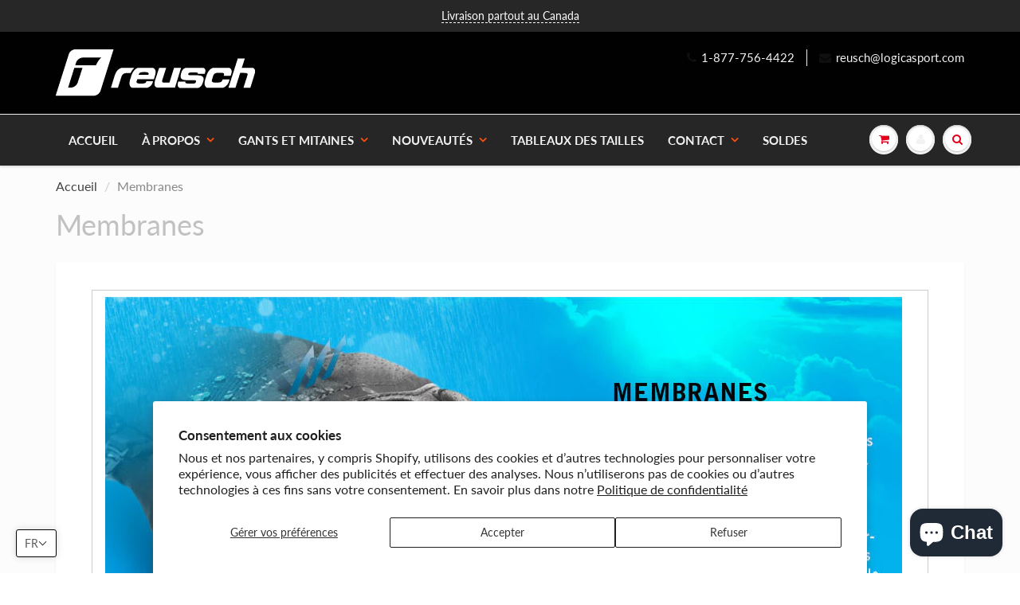

--- FILE ---
content_type: text/html; charset=utf-8
request_url: https://www.google.com/recaptcha/api2/aframe
body_size: 269
content:
<!DOCTYPE HTML><html><head><meta http-equiv="content-type" content="text/html; charset=UTF-8"></head><body><script nonce="7wTdL3R_pKJOhvQI-jmZxg">/** Anti-fraud and anti-abuse applications only. See google.com/recaptcha */ try{var clients={'sodar':'https://pagead2.googlesyndication.com/pagead/sodar?'};window.addEventListener("message",function(a){try{if(a.source===window.parent){var b=JSON.parse(a.data);var c=clients[b['id']];if(c){var d=document.createElement('img');d.src=c+b['params']+'&rc='+(localStorage.getItem("rc::a")?sessionStorage.getItem("rc::b"):"");window.document.body.appendChild(d);sessionStorage.setItem("rc::e",parseInt(sessionStorage.getItem("rc::e")||0)+1);localStorage.setItem("rc::h",'1769996457154');}}}catch(b){}});window.parent.postMessage("_grecaptcha_ready", "*");}catch(b){}</script></body></html>

--- FILE ---
content_type: application/x-javascript
request_url: https://cdn.roseperl.com/storelocator-prod/setting/reusch-canada-1750221833.js?shop=reusch-canada.myshopify.com
body_size: 21363
content:
SCASLSetting={"apikey":"AIzaSyDRgravzcBL4Ss1ifkA5BvBpRIrxQY90UI","radius":["10","20","30","40"],"df_radius":40,"df_measurement":"m","selected_tags":[],"selected_wfields":["title","description","phone","email","fax","web","tags","schedule","store_image","address","country","state","city","zipcode"],"wstyle":"#scasl-window-container #scasl-title{display:block !important}\n#scasl-window-container #scasl-description{display:block !important}\n#scasl-window-container #scasl-phone{display:block !important}\n#scasl-window-container #scasl-email{display:block !important}\n#scasl-window-container #scasl-fax{display:block !important}\n#scasl-window-container #scasl-web{display:block !important}\n#scasl-window-container #scasl-tags{display:block !important}\n#scasl-window-container #scasl-schedule{display:block !important}\n#scasl-window-container #scasl-store_image{display:block !important}\n#scasl-window-container #scasl-address{display:block !important}\n#scasl-window-container #scasl-country{display:inline-block !important}\n#scasl-window-container #scasl-state{display:inline-block !important}\n#scasl-window-container #scasl-city{display:inline-block !important}\n#scasl-window-container #scasl-zipcode{display:inline-block !important}\n","selected_lfields":["title","store_image","address","country","state","city","zipcode","distance","direction"],"lstyle":"#scasl-list-container #scasl-title{display:block !important}\n#scasl-list-container #scasl-store_image{display:block !important}\n#scasl-list-container #scasl-address{display:block !important}\n#scasl-list-container #scasl-country{display:inline-block !important}\n#scasl-list-container #scasl-state{display:inline-block !important}\n#scasl-list-container #scasl-city{display:inline-block !important}\n#scasl-list-container #scasl-zipcode{display:inline-block !important}\n#scasl-list-container #scasl-distance{display:block !important}\n#scasl-list-container #scasl-direction{display:block !important}\n","zoom":12,"extrafield":"extrafield","status":1,"autogeocode":1,"alltags":1,"search_bg_color":"#ffffff","search_border_color":"#c2c2c2","search_border_size":1,"loc_btn_color":"#ffffff","search_btn_color":"#024086","map_border_color":"#cccccc","map_border_size":1,"map_bg_color":"#ffffff","info_border_color":"#cccccc","info_border_size":1,"info_bg_color":"#ffffff","info_shop_name_color":"#616161","info_shop_info_color":"#777777","info_shop_info_font":"","info_shop_name_font":"","search_font":"K2D","page_title":"Find Our Stores","curr_loc_text":"Current Location","radius_text":"Search Radius","msr_text":"Search Radius Measurement","find_loc_btn_text":"Find My Location","search_btn_text":"Search","filter_tags_text":"Filter Tags","enter_a_location_text":"Enter a location","add_error_alert":"Unable to find address","distance_error_alert":"Unfortunately, our closest location is more than","no_result_title":"No results","no_result_tags":"No locations were found with the given tags. Please modify your selections or input.","max_results":26,"scasl_phone_label":"","scasl_fax_label":"","scasl_email_label":"","scasl_schedule_label":"","map_style_name":"default","map_style_data":"","no_result_go_to_home_page":"Go to home page","default_view":0,"default_latitude":"45.6200684","default_longitude":"-73.6154114","filter_tags_by":"and","default_view_zoom":12,"restric_country":[],"restric_country_text":"","miles_text":"miles","kilometers_text":"kilometers","cluster":1,"max_result_in_first_loading":5000,"no_limit_text":"No Limit","query_url":0,"clusters_style":"default","clustering_custom":"{\"cluster_color_level_1\":\"#ffffff\",\"cluster_image_level_1\":\"https:\\\/\\\/developers.google.com\\\/maps\\\/documentation\\\/javascript\\\/examples\\\/markerclusterer\\\/m1.png\",\"cluster_color_level_2\":\"#ffffff\",\"cluster_image_level_2\":\"https:\\\/\\\/developers.google.com\\\/maps\\\/documentation\\\/javascript\\\/examples\\\/markerclusterer\\\/m2.png\",\"cluster_color_level_3\":\"#ffffff\",\"cluster_image_level_3\":\"https:\\\/\\\/developers.google.com\\\/maps\\\/documentation\\\/javascript\\\/examples\\\/markerclusterer\\\/m3.png\",\"cluster_color_level_4\":\"#ffffff\",\"cluster_image_level_4\":\"https:\\\/\\\/developers.google.com\\\/maps\\\/documentation\\\/javascript\\\/examples\\\/markerclusterer\\\/m4.png\",\"cluster_color_level_5\":\"#ffffff\",\"cluster_image_level_5\":\"https:\\\/\\\/developers.google.com\\\/maps\\\/documentation\\\/javascript\\\/examples\\\/markerclusterer\\\/m5.png\"}","no_result_url":"","autocomplete_option":"address","store_sort":"default","view_map_btn_text":"View Map","created_at":"2018-10-17T14:29:15.000000Z","dynamic_view":0,"dynamic_view_realtime":0,"pegman":1,"map_satellite_option":1,"zoom_control":1,"restricted_map_view":1,"display_operating_hours":0,"operating_hours":"","date_overrides":"","location_is_disabled_alert":"Location Services Disabled","location_is_disabled_text":"Please turn on device location to use Find My Location","kilometer_unit_text":"Kilometer","meter_unit_text":"Mile","more_text":"More","less_text":"Less","list_text":"List","map_text":"Map","direction_text":"Directions","image_position":"beside","image_size":"small","open_text":"Open","opens_text":"Opens","open_now_text":"Open now","closed_text":"Closed","closes_text":"Closes","closes_soon_text":"Closes soon","monday_text":"Monday","tuesday_text":"Tuesday","wednesday_text":"Wednesday","thursday_text":"Thursday","friday_text":"Friday","saturday_text":"Saturday","sunday_text":"Sunday","hours_might_differ":"Hours might differ","monday_acronym_text":"Mon","tuesday_acronym_text":"Tue","wednesday_acronym_text":"Wed","thursday_acronym_text":"Thu","friday_acronym_text":"Fri","saturday_acronym_text":"Sat","sunday_acronym_text":"Sun","address_icon":"{\"image\":\"<path fill-rule=\\\"evenodd\\\" d=\\\"M18 8c0-4.42-3.58-8-8-8s-8 3.58-8 8c0 .15 0 .29.01.44.13 3.55 1.99 7.62 7.13 11.29.51.36 1.21.36 1.72 0 5.14-3.67 7-7.74 7.13-11.29.01-.15.01-.29.01-.44zm-5.879 2.121a2.996 2.996 0 0 0 0-4.242 2.996 2.996 0 0 0-4.242 0 2.996 2.996 0 0 0 0 4.242 2.996 2.996 0 0 0 4.242 0z\\\"><\/path>\",\"align\":\"left\",\"status\":1}","phone_icon":"{\"image\":\"<path d=\\\"m7.876 6.976-.534-2.67a1.5 1.5 0 0 0-1.471-1.206h-3.233c-.86 0-1.576.727-1.537 1.586.461 10.161 5.499 14.025 14.415 14.413.859.037 1.584-.676 1.584-1.535v-3.235a1.5 1.5 0 0 0-1.206-1.471l-2.67-.534a1.5 1.5 0 0 0-1.636.8l-.488.975c-2 0-5-3-5-5l.975-.488c.606-.302.934-.972.801-1.635z\\\"><\/path>\",\"align\":\"left\",\"status\":1}","email_icon":"{\"image\":\"<path d=\\\"M0 5.324v10.176a1.5 1.5 0 0 0 1.5 1.5h17a1.5 1.5 0 0 0 1.5-1.5v-10.176l-9.496 5.54a1 1 0 0 1-1.008 0l-9.496-5.54z\\\"><\/path><path d=\\\"M19.443 3.334a1.494 1.494 0 0 0-.943-.334h-17a1.49 1.49 0 0 0-.943.334l9.443 5.508 9.443-5.508z\\\"><\/path>\",\"align\":\"left\",\"status\":1}","fax_icon":"{\"image\":\"<path fill-rule=\\\"evenodd\\\" d=\\\"M4 2.5a1.5 1.5 0 0 1 1.5-1.5h9a1.5 1.5 0 0 1 1.5 1.5v2.5h1.5a1.5 1.5 0 0 1 1.5 1.5v6a1.5 1.5 0 0 1-1.5 1.5h-1.5v4a1 1 0 0 1-1 1h-10a1 1 0 0 1-1-1v-4h-1.5a1.5 1.5 0 0 1-1.5-1.5v-6a1.5 1.5 0 0 1 1.5-1.5h1.5v-2.5Zm10 14.5v-5h-8v5h8Zm3-8a1 1 0 1 1-2 0 1 1 0 0 1 2 0Zm-3-6h-8v2h8v-2Z\\\"><\/path>\",\"align\":\"left\",\"status\":1}","web_url_icon":"{\"image\":\"<path d=\\\"M13.903 8c.06.629.097 1.292.097 2a1 1 0 0 1-2 0c0-.713-.039-1.378-.105-2h-3.803c-.139 1.33-.14 2.67-.004 4h1.912a1 1 0 0 1 0 2h-1.584c.469 2.08 1.202 3.41 1.585 4 0 0 .789.013.926.002a1.008 1.008 0 0 1 1.07.925 1 1 0 0 1-.924 1.07c-.094.007-1.073.003-1.073.003-5.514 0-10-4.486-10-10 0-5.515 4.486-10 10-10s10 4.485 10 10c0 .379-.036.749-.079 1.116a1.001 1.001 0 0 1-1.987-.233c.035-.291.066-.583.066-.883 0-.692-.098-1.36-.263-2h-3.834zm-3.915-5.964c-.386.606-1.1 1.931-1.564 3.964h3.137c-.466-2.033-1.185-3.358-1.573-3.964zm-7.725 9.964h3.819a21.604 21.604 0 0 1-.095-1.996c0-.67.033-1.338.096-2.004h-3.82a7.946 7.946 0 0 0-.263 2 7.96 7.96 0 0 0 .263 2zm.819 2a8.031 8.031 0 0 0 4.437 3.601 16.293 16.293 0 0 1-1.148-3.601h-3.289zm3.291-8a16.235 16.235 0 0 1 1.15-3.603 8.03 8.03 0 0 0-4.441 3.603h3.291zm7.239 0h3.305a8.029 8.029 0 0 0-4.465-3.612 16.128 16.128 0 0 1 1.16 3.612z\\\"><\/path><path d=\\\"m15.223 18.945-2.55-5.61a.5.5 0 0 1 .662-.662l5.61 2.55a.5.5 0 0 1 .017.903l-1.742.87a.5.5 0 0 0-.223.224l-.871 1.742a.5.5 0 0 1-.903-.017z\\\"><\/path>\",\"align\":\"left\",\"id\":\"icon-97\"}","oh_icon":"{\"image\":\"<path d=\\\"M10 20c-5.514 0-10-4.486-10-10s4.486-10 10-10 10 4.486 10 10-4.486 10-10 10zm1-15a1 1 0 1 0-2 0v5a1 1 0 0 0 .293.707l3 3a1 1 0 0 0 1.414-1.414l-2.707-2.707v-4.586z\\\"><\/path>\",\"align\":\"left\",\"id\":\"icon-69\"}","icon_color":"\"#000000\"","def_apk":"AIzaSyCIc9H3z2GFNnygX9XBLq08MYJsZ1ljp8A","locationsRaw":"[{\"lat\":\"45.5871848\",\"lng\":\"-73.71067579999999\",\"id\":1504568,\"name\":\"BOUTIQUE OBERSON LAVAL\",\"phone\":\"450-669-5123\",\"address\":\"1355, boulevard des Laurentides\",\"country\":\"Canada\",\"state\":\"QC\",\"city\":\"Laval\",\"postal\":\"H7N 4Y5\",\"priority\":1,\"apply_to_type\":1},{\"lat\":\"45.45178110000001\",\"lng\":\"-73.44226309999999\",\"id\":1504569,\"name\":\"BOUTIQUE OBERSON QUARTIER DIX30\",\"phone\":\"450-462-4040\",\"address\":\"8680, boulevard Leduc\",\"country\":\"Canada\",\"city\":\"Brossard\",\"postal\":\"J4Y 0G6\",\"priority\":1,\"apply_to_type\":1},{\"lat\":\"49.686206\",\"lng\":\"-115.98380299999997\",\"id\":1522160,\"name\":\"Black Dog Cycle & Ski LTD.\",\"phone\":\"403-664-9205\",\"address\":\"175 Deer Park Ave. Kimberly\\t\\t\\t\\t\\t\\t\\t\",\"country\":\"Canada\",\"state\":\"BC\",\"city\":\"Kimberly\",\"postal\":\"V1A 2J5\",\"priority\":1,\"apply_to_type\":1},{\"lat\":\"46.3375174\",\"lng\":\"-74.22006720000002\",\"id\":1522161,\"name\":\"Boutique Garceau Inc\",\"phone\":\"819-424-4189\",\"email\":\"boutique@skigarceau.com\",\"web\":\"https:\\\/\\\/boutiquegarceau.com\\\/collections\\\/gants-et-mitaines-homme?sort_by=best-selling&filter.p.vendor=Reusch\",\"webdisplay\":\"https:\\\/\\\/boutiquegarceau.com\\\/\",\"address\":\"190B Chemin Du Lac Blanc\",\"country\":\"Canada\",\"state\":\"QC\",\"city\":\"Saint-Donat-de-Montcalm\",\"postal\":\"J0T 2C0\",\"priority\":1,\"operating_hours\":\"{\\\"sun\\\":{\\\"keyname\\\":\\\"sunday\\\",\\\"name\\\":\\\"Sunday\\\",\\\"slot\\\":[{\\\"from\\\":\\\"10:00\\\",\\\"to\\\":\\\"16:00\\\"}],\\\"status\\\":1},\\\"mon\\\":{\\\"keyname\\\":\\\"monday\\\",\\\"name\\\":\\\"Monday\\\",\\\"slot\\\":[{\\\"from\\\":\\\"10:00\\\",\\\"to\\\":\\\"16:00\\\"}],\\\"status\\\":1},\\\"tue\\\":{\\\"keyname\\\":\\\"tuesday\\\",\\\"name\\\":\\\"Tuesday\\\",\\\"slot\\\":[{\\\"from\\\":\\\"10:00\\\",\\\"to\\\":\\\"16:00\\\"}],\\\"status\\\":1},\\\"wed\\\":{\\\"keyname\\\":\\\"wednesday\\\",\\\"name\\\":\\\"Wednesday\\\",\\\"slot\\\":[{\\\"from\\\":\\\"10:00\\\",\\\"to\\\":\\\"16:00\\\"}],\\\"status\\\":1},\\\"thu\\\":{\\\"keyname\\\":\\\"thursday\\\",\\\"name\\\":\\\"Thursday\\\",\\\"slot\\\":[{\\\"from\\\":\\\"10:00\\\",\\\"to\\\":\\\"16:00\\\"}],\\\"status\\\":1},\\\"fri\\\":{\\\"keyname\\\":\\\"friday\\\",\\\"name\\\":\\\"Friday\\\",\\\"slot\\\":[{\\\"from\\\":\\\"10:00\\\",\\\"to\\\":\\\"16:00\\\"}],\\\"status\\\":1},\\\"sat\\\":{\\\"keyname\\\":\\\"saturday\\\",\\\"name\\\":\\\"Saturday\\\",\\\"slot\\\":[{\\\"from\\\":\\\"09:00\\\",\\\"to\\\":\\\"17:00\\\"}],\\\"status\\\":1}}\",\"apply_to_type\":1,\"shareable_link\":\"https:\\\/\\\/www.google.com\\\/maps\\\/place\\\/?q=place_id:ChIJ0QYMahFiz0wRRVTLOPXS8L4\"},{\"lat\":\"43.44508733653875\",\"lng\":\"-79.68519859424582\",\"id\":1522162,\"name\":\"Corbett's Ski & Snowboard Shop (Oakville)\",\"phone\":\"905-845-1561\",\"web\":\"https:\\\/\\\/www.corbetts.com\\\/search?tab=products&search_query=gloves#\\\/filter:brand:REUSCH\",\"webdisplay\":\"https:\\\/\\\/www.corbetts.com\",\"address\":\"120 SPEERS RD\",\"country\":\"Canada\",\"state\":\"ON\",\"city\":\"Oakville\",\"postal\":\"L6K 2E7\",\"priority\":1,\"operating_hours\":\"{\\\"sun\\\":{\\\"keyname\\\":\\\"sunday\\\",\\\"name\\\":\\\"Sunday\\\",\\\"slot\\\":[{\\\"from\\\":\\\"12:00\\\",\\\"to\\\":\\\"17:00\\\"}],\\\"status\\\":1},\\\"mon\\\":{\\\"keyname\\\":\\\"monday\\\",\\\"name\\\":\\\"Monday\\\",\\\"slot\\\":[{\\\"from\\\":\\\"11:00\\\",\\\"to\\\":\\\"19:00\\\"}],\\\"status\\\":1},\\\"tue\\\":{\\\"keyname\\\":\\\"tuesday\\\",\\\"name\\\":\\\"Tuesday\\\",\\\"slot\\\":[{\\\"from\\\":\\\"11:00\\\",\\\"to\\\":\\\"19:00\\\"}],\\\"status\\\":1},\\\"wed\\\":{\\\"keyname\\\":\\\"wednesday\\\",\\\"name\\\":\\\"Wednesday\\\",\\\"slot\\\":[{\\\"from\\\":\\\"11:00\\\",\\\"to\\\":\\\"19:00\\\"}],\\\"status\\\":1},\\\"thu\\\":{\\\"keyname\\\":\\\"thursday\\\",\\\"name\\\":\\\"Thursday\\\",\\\"slot\\\":[{\\\"from\\\":\\\"11:00\\\",\\\"to\\\":\\\"19:00\\\"}],\\\"status\\\":1},\\\"fri\\\":{\\\"keyname\\\":\\\"friday\\\",\\\"name\\\":\\\"Friday\\\",\\\"slot\\\":[{\\\"from\\\":\\\"11:00\\\",\\\"to\\\":\\\"19:00\\\"}],\\\"status\\\":1},\\\"sat\\\":{\\\"keyname\\\":\\\"saturday\\\",\\\"name\\\":\\\"Saturday\\\",\\\"slot\\\":[{\\\"from\\\":\\\"10:00\\\",\\\"to\\\":\\\"18:00\\\"}],\\\"status\\\":1}}\",\"apply_to_type\":1,\"shareable_link\":\"https:\\\/\\\/www.google.com\\\/maps\\\/place\\\/?q=place_id:ChIJpxoZuvtcK4gRKOIxfrc_7Vo\"},{\"lat\":\"50.8844752\",\"lng\":\"-119.8804677\",\"id\":1522164,\"name\":\"Freefall Sun Peaks\",\"phone\":\"250-578-0018\",\"address\":\"114\\\/3190 Creekside Way\",\"country\":\"Canada\",\"state\":\"BC\",\"city\":\"Sun Peaks\",\"postal\":\"V0E 5N0\",\"priority\":1,\"operating_hours\":\"{\\\"sun\\\":{\\\"keyname\\\":\\\"sunday\\\",\\\"name\\\":\\\"Sunday\\\",\\\"slot\\\":[{\\\"from\\\":\\\"08:00\\\",\\\"to\\\":\\\"20:00\\\"}],\\\"status\\\":1},\\\"mon\\\":{\\\"keyname\\\":\\\"monday\\\",\\\"name\\\":\\\"Monday\\\",\\\"slot\\\":[{\\\"from\\\":\\\"08:00\\\",\\\"to\\\":\\\"20:00\\\"}],\\\"status\\\":1},\\\"tue\\\":{\\\"keyname\\\":\\\"tuesday\\\",\\\"name\\\":\\\"Tuesday\\\",\\\"slot\\\":[{\\\"from\\\":\\\"08:00\\\",\\\"to\\\":\\\"20:00\\\"}],\\\"status\\\":1},\\\"wed\\\":{\\\"keyname\\\":\\\"wednesday\\\",\\\"name\\\":\\\"Wednesday\\\",\\\"slot\\\":[{\\\"from\\\":\\\"08:00\\\",\\\"to\\\":\\\"20:00\\\"}],\\\"status\\\":1},\\\"thu\\\":{\\\"keyname\\\":\\\"thursday\\\",\\\"name\\\":\\\"Thursday\\\",\\\"slot\\\":[{\\\"from\\\":\\\"08:00\\\",\\\"to\\\":\\\"20:00\\\"}],\\\"status\\\":1},\\\"fri\\\":{\\\"keyname\\\":\\\"friday\\\",\\\"name\\\":\\\"Friday\\\",\\\"slot\\\":[{\\\"from\\\":\\\"08:00\\\",\\\"to\\\":\\\"20:00\\\"}],\\\"status\\\":1},\\\"sat\\\":{\\\"keyname\\\":\\\"saturday\\\",\\\"name\\\":\\\"Saturday\\\",\\\"slot\\\":[{\\\"from\\\":\\\"08:00\\\",\\\"to\\\":\\\"20:00\\\"}],\\\"status\\\":1}}\",\"apply_to_type\":1,\"shareable_link\":\"https:\\\/\\\/www.google.com\\\/maps\\\/place\\\/?q=place_id:ChIJJSzI_5Cyf1MRTV24Ort3jh0\"},{\"lat\":\"44.4164652\",\"lng\":\"-79.71553569999998\",\"id\":1522165,\"name\":\"Gates & Boards\",\"phone\":\"705-721-4653\",\"email\":\"info@gatesandboards.com\",\"address\":\"580 Bayfield Street\",\"country\":\"Canada\",\"state\":\"ON\",\"city\":\"Barrie\",\"postal\":\"L4N 5A3\",\"priority\":1,\"operating_hours\":\"{\\\"sun\\\":{\\\"keyname\\\":\\\"sunday\\\",\\\"name\\\":\\\"Sunday\\\",\\\"slot\\\":[{\\\"from\\\":\\\"11:00\\\",\\\"to\\\":\\\"17:00\\\"}],\\\"status\\\":1},\\\"mon\\\":{\\\"keyname\\\":\\\"monday\\\",\\\"name\\\":\\\"Monday\\\",\\\"slot\\\":[{\\\"from\\\":\\\"10:00\\\",\\\"to\\\":\\\"20:00\\\"}],\\\"status\\\":1},\\\"tue\\\":{\\\"keyname\\\":\\\"tuesday\\\",\\\"name\\\":\\\"Tuesday\\\",\\\"slot\\\":[{\\\"from\\\":\\\"10:00\\\",\\\"to\\\":\\\"20:00\\\"}],\\\"status\\\":1},\\\"wed\\\":{\\\"keyname\\\":\\\"wednesday\\\",\\\"name\\\":\\\"Wednesday\\\",\\\"slot\\\":[{\\\"from\\\":\\\"10:00\\\",\\\"to\\\":\\\"20:00\\\"}],\\\"status\\\":1},\\\"thu\\\":{\\\"keyname\\\":\\\"thursday\\\",\\\"name\\\":\\\"Thursday\\\",\\\"slot\\\":[{\\\"from\\\":\\\"10:00\\\",\\\"to\\\":\\\"20:00\\\"}],\\\"status\\\":1},\\\"fri\\\":{\\\"keyname\\\":\\\"friday\\\",\\\"name\\\":\\\"Friday\\\",\\\"slot\\\":[{\\\"from\\\":\\\"10:00\\\",\\\"to\\\":\\\"20:00\\\"}],\\\"status\\\":1},\\\"sat\\\":{\\\"keyname\\\":\\\"saturday\\\",\\\"name\\\":\\\"Saturday\\\",\\\"slot\\\":[{\\\"from\\\":\\\"10:00\\\",\\\"to\\\":\\\"17:00\\\"}],\\\"status\\\":1}}\",\"apply_to_type\":1,\"shareable_link\":\"https:\\\/\\\/www.google.com\\\/maps\\\/place\\\/?q=place_id:ChIJa5un5vKiKogRhGnEHCvbMrQ\"},{\"lat\":\"46.7706734\",\"lng\":\"-71.2849442\",\"id\":1522247,\"name\":\"Sports Experts - Laurier Québec\",\"phone\":\"418-659-4547\",\"web\":\"https:\\\/\\\/www.sportsexperts.ca\\\/fr-CA\\\/rechercher?keywords=reusch\",\"webdisplay\":\"https:\\\/\\\/www.sportsexperts.ca\",\"address\":\"2700, Boul. Laurier, #21\",\"country\":\"Canada\",\"state\":\"QC\",\"city\":\"Sainte-Foy\",\"postal\":\"G1V 2L8\",\"priority\":1,\"operating_hours\":\"{\\\"sun\\\":{\\\"keyname\\\":\\\"sunday\\\",\\\"name\\\":\\\"Sunday\\\",\\\"slot\\\":[{\\\"from\\\":\\\"10:00\\\",\\\"to\\\":\\\"17:00\\\"}],\\\"status\\\":1},\\\"mon\\\":{\\\"keyname\\\":\\\"monday\\\",\\\"name\\\":\\\"Monday\\\",\\\"slot\\\":[{\\\"from\\\":\\\"09:30\\\",\\\"to\\\":\\\"18:00\\\"}],\\\"status\\\":1},\\\"tue\\\":{\\\"keyname\\\":\\\"tuesday\\\",\\\"name\\\":\\\"Tuesday\\\",\\\"slot\\\":[{\\\"from\\\":\\\"09:30\\\",\\\"to\\\":\\\"18:00\\\"}],\\\"status\\\":1},\\\"wed\\\":{\\\"keyname\\\":\\\"wednesday\\\",\\\"name\\\":\\\"Wednesday\\\",\\\"slot\\\":[{\\\"from\\\":\\\"09:30\\\",\\\"to\\\":\\\"18:00\\\"}],\\\"status\\\":1},\\\"thu\\\":{\\\"keyname\\\":\\\"thursday\\\",\\\"name\\\":\\\"Thursday\\\",\\\"slot\\\":[{\\\"from\\\":\\\"09:30\\\",\\\"to\\\":\\\"21:00\\\"}],\\\"status\\\":1},\\\"fri\\\":{\\\"keyname\\\":\\\"friday\\\",\\\"name\\\":\\\"Friday\\\",\\\"slot\\\":[{\\\"from\\\":\\\"09:30\\\",\\\"to\\\":\\\"21:00\\\"}],\\\"status\\\":1},\\\"sat\\\":{\\\"keyname\\\":\\\"saturday\\\",\\\"name\\\":\\\"Saturday\\\",\\\"slot\\\":[{\\\"from\\\":\\\"09:00\\\",\\\"to\\\":\\\"17:00\\\"}],\\\"status\\\":1}}\",\"date_overrides\":\"[{\\\"reason\\\":\\\"Christmas\\\",\\\"from_date\\\":\\\"2024\\\/12\\\/25\\\",\\\"to_date\\\":\\\"2024\\\/12\\\/25\\\",\\\"slot\\\":[]},{\\\"reason\\\":\\\"New Year\\\",\\\"from_date\\\":\\\"2025\\\/01\\\/01\\\",\\\"to_date\\\":\\\"2025\\\/01\\\/01\\\",\\\"slot\\\":[]}]\",\"apply_to_type\":1,\"shareable_link\":\"https:\\\/\\\/www.google.com\\\/maps\\\/place\\\/?q=place_id:EkFMYXVyaWVyIFF1w6liZWMsIDI3MDAgQmQgTGF1cmllciAjMjEsIFF1w6liZWMsIFFDIEcxViAyTDgsIENhbmFkYSIeGhwKFgoUChIJ-c_6P82WuEwRt-nRFK0oRfESAjIx\"},{\"lat\":\"45.2981401\",\"lng\":\"-75.8872192\",\"id\":1522248,\"name\":\"Kunstadt Sports\",\"phone\":\"613-831-2059\",\"web\":\"https:\\\/\\\/kunstadt.com\\\/collections\\\/outerwear-accessories-gloves?sort_by=created-descending&filter.p.vendor=Reusch\",\"webdisplay\":\"https:\\\/\\\/kunstadt.com\",\"address\":\"462 Hazeldean Road\",\"country\":\"Canada\",\"state\":\"ON\",\"city\":\"Kanata\",\"postal\":\"K2L 1V3\",\"priority\":1,\"operating_hours\":\"{\\\"sun\\\":{\\\"keyname\\\":\\\"sunday\\\",\\\"name\\\":\\\"Sunday\\\",\\\"slot\\\":[{\\\"from\\\":\\\"11:00\\\",\\\"to\\\":\\\"16:00\\\"}],\\\"status\\\":1},\\\"mon\\\":{\\\"keyname\\\":\\\"monday\\\",\\\"name\\\":\\\"Monday\\\",\\\"slot\\\":[{\\\"from\\\":\\\"10:00\\\",\\\"to\\\":\\\"18:00\\\"}],\\\"status\\\":1},\\\"tue\\\":{\\\"keyname\\\":\\\"tuesday\\\",\\\"name\\\":\\\"Tuesday\\\",\\\"slot\\\":[{\\\"from\\\":\\\"10:00\\\",\\\"to\\\":\\\"18:00\\\"}],\\\"status\\\":1},\\\"wed\\\":{\\\"keyname\\\":\\\"wednesday\\\",\\\"name\\\":\\\"Wednesday\\\",\\\"slot\\\":[{\\\"from\\\":\\\"10:00\\\",\\\"to\\\":\\\"18:00\\\"}],\\\"status\\\":1},\\\"thu\\\":{\\\"keyname\\\":\\\"thursday\\\",\\\"name\\\":\\\"Thursday\\\",\\\"slot\\\":[{\\\"from\\\":\\\"10:00\\\",\\\"to\\\":\\\"18:00\\\"}],\\\"status\\\":1},\\\"fri\\\":{\\\"keyname\\\":\\\"friday\\\",\\\"name\\\":\\\"Friday\\\",\\\"slot\\\":[{\\\"from\\\":\\\"10:00\\\",\\\"to\\\":\\\"19:00\\\"}],\\\"status\\\":1},\\\"sat\\\":{\\\"keyname\\\":\\\"saturday\\\",\\\"name\\\":\\\"Saturday\\\",\\\"slot\\\":[{\\\"from\\\":\\\"09:30\\\",\\\"to\\\":\\\"17:00\\\"}],\\\"status\\\":1}}\",\"apply_to_type\":1,\"shareable_link\":\"https:\\\/\\\/www.google.com\\\/maps\\\/place\\\/?q=place_id:ChIJHxh9q5j_zUwRvdLC0n4yZgQ\"},{\"lat\":\"45.8896718\",\"lng\":\"-74.1666134\",\"id\":1522249,\"name\":\"La Shop Ski Service\",\"phone\":\"450-227-8889\",\"address\":\"439 Rue Principale\",\"country\":\"Canada\",\"state\":\"QC\",\"city\":\"St-Sauveur\",\"postal\":\"J0R 1R5\",\"priority\":1,\"operating_hours\":\"{\\\"sun\\\":{\\\"keyname\\\":\\\"sunday\\\",\\\"name\\\":\\\"Sunday\\\",\\\"slot\\\":[{\\\"from\\\":\\\"09:00\\\",\\\"to\\\":\\\"17:00\\\"}],\\\"status\\\":1},\\\"mon\\\":{\\\"keyname\\\":\\\"monday\\\",\\\"name\\\":\\\"Monday\\\",\\\"slot\\\":[{\\\"from\\\":\\\"09:00\\\",\\\"to\\\":\\\"18:00\\\"}],\\\"status\\\":1},\\\"thu\\\":{\\\"keyname\\\":\\\"thursday\\\",\\\"name\\\":\\\"Thursday\\\",\\\"slot\\\":[{\\\"from\\\":\\\"09:00\\\",\\\"to\\\":\\\"18:00\\\"}],\\\"status\\\":1},\\\"fri\\\":{\\\"keyname\\\":\\\"friday\\\",\\\"name\\\":\\\"Friday\\\",\\\"slot\\\":[{\\\"from\\\":\\\"09:00\\\",\\\"to\\\":\\\"18:00\\\"}],\\\"status\\\":1},\\\"sat\\\":{\\\"keyname\\\":\\\"saturday\\\",\\\"name\\\":\\\"Saturday\\\",\\\"slot\\\":[{\\\"from\\\":\\\"09:00\\\",\\\"to\\\":\\\"17:00\\\"}],\\\"status\\\":1}}\",\"apply_to_type\":1,\"shareable_link\":\"https:\\\/\\\/www.google.com\\\/maps\\\/place\\\/?q=place_id:ChIJT2fn6cM6z0wRhN0eWhJkoAE\"},{\"lat\":\"44.5019311\",\"lng\":\"-80.23598700000002\",\"id\":1522250,\"name\":\"Little Ed's Bike Shop\",\"phone\":\"705-444-5488\",\"address\":\"15 Balsam St. Unit #2\",\"country\":\"Canada\",\"state\":\"ON\",\"city\":\"Collingwood\",\"postal\":\"L9Y 5H6\",\"priority\":1,\"operating_hours\":\"{\\\"sun\\\":{\\\"keyname\\\":\\\"sunday\\\",\\\"name\\\":\\\"Sunday\\\",\\\"slot\\\":[{\\\"from\\\":\\\"10:00\\\",\\\"to\\\":\\\"16:00\\\"}],\\\"status\\\":1},\\\"mon\\\":{\\\"keyname\\\":\\\"monday\\\",\\\"name\\\":\\\"Monday\\\",\\\"slot\\\":[{\\\"from\\\":\\\"10:00\\\",\\\"to\\\":\\\"16:00\\\"}],\\\"status\\\":1},\\\"tue\\\":{\\\"keyname\\\":\\\"tuesday\\\",\\\"name\\\":\\\"Tuesday\\\",\\\"slot\\\":[{\\\"from\\\":\\\"10:00\\\",\\\"to\\\":\\\"18:00\\\"}],\\\"status\\\":1},\\\"wed\\\":{\\\"keyname\\\":\\\"wednesday\\\",\\\"name\\\":\\\"Wednesday\\\",\\\"slot\\\":[{\\\"from\\\":\\\"10:00\\\",\\\"to\\\":\\\"18:00\\\"}],\\\"status\\\":1},\\\"thu\\\":{\\\"keyname\\\":\\\"thursday\\\",\\\"name\\\":\\\"Thursday\\\",\\\"slot\\\":[{\\\"from\\\":\\\"10:00\\\",\\\"to\\\":\\\"18:00\\\"}],\\\"status\\\":1},\\\"fri\\\":{\\\"keyname\\\":\\\"friday\\\",\\\"name\\\":\\\"Friday\\\",\\\"slot\\\":[{\\\"from\\\":\\\"10:00\\\",\\\"to\\\":\\\"18:00\\\"}],\\\"status\\\":1},\\\"sat\\\":{\\\"keyname\\\":\\\"saturday\\\",\\\"name\\\":\\\"Saturday\\\",\\\"slot\\\":[{\\\"from\\\":\\\"10:00\\\",\\\"to\\\":\\\"17:00\\\"}],\\\"status\\\":1}}\",\"apply_to_type\":1,\"shareable_link\":\"https:\\\/\\\/www.google.com\\\/maps\\\/place\\\/?q=place_id:ChIJM3sqbCx6KogRgxAqjzuncDo\"},{\"lat\":\"50.9988251\",\"lng\":\"-118.19549289999998\",\"id\":1522255,\"name\":\"Revy Outdoors Enterprises Ltd.\",\"phone\":\"250-814-2575\",\"email\":\"info@revyoutdoors.com\",\"address\":\"201 Mackenzie Avenue\",\"country\":\"Canada\",\"state\":\"BC\",\"city\":\"Revelstoke\",\"postal\":\"V0E 2S0\",\"priority\":1,\"operating_hours\":\"{\\\"sun\\\":{\\\"keyname\\\":\\\"sunday\\\",\\\"name\\\":\\\"Sunday\\\",\\\"slot\\\":[{\\\"from\\\":\\\"09:30\\\",\\\"to\\\":\\\"17:00\\\"}],\\\"status\\\":1},\\\"mon\\\":{\\\"keyname\\\":\\\"monday\\\",\\\"name\\\":\\\"Monday\\\",\\\"slot\\\":[{\\\"from\\\":\\\"09:30\\\",\\\"to\\\":\\\"17:00\\\"}],\\\"status\\\":1},\\\"tue\\\":{\\\"keyname\\\":\\\"tuesday\\\",\\\"name\\\":\\\"Tuesday\\\",\\\"slot\\\":[{\\\"from\\\":\\\"09:30\\\",\\\"to\\\":\\\"17:00\\\"}],\\\"status\\\":1},\\\"wed\\\":{\\\"keyname\\\":\\\"wednesday\\\",\\\"name\\\":\\\"Wednesday\\\",\\\"slot\\\":[{\\\"from\\\":\\\"09:30\\\",\\\"to\\\":\\\"17:00\\\"}],\\\"status\\\":1},\\\"thu\\\":{\\\"keyname\\\":\\\"thursday\\\",\\\"name\\\":\\\"Thursday\\\",\\\"slot\\\":[{\\\"from\\\":\\\"09:30\\\",\\\"to\\\":\\\"17:00\\\"}],\\\"status\\\":1},\\\"fri\\\":{\\\"keyname\\\":\\\"friday\\\",\\\"name\\\":\\\"Friday\\\",\\\"slot\\\":[{\\\"from\\\":\\\"09:30\\\",\\\"to\\\":\\\"17:00\\\"}],\\\"status\\\":1},\\\"sat\\\":{\\\"keyname\\\":\\\"saturday\\\",\\\"name\\\":\\\"Saturday\\\",\\\"slot\\\":[{\\\"from\\\":\\\"09:30\\\",\\\"to\\\":\\\"17:00\\\"}],\\\"status\\\":1}}\",\"apply_to_type\":1,\"shareable_link\":\"https:\\\/\\\/www.google.com\\\/maps\\\/place\\\/?q=place_id:ChIJz2vpUg83eVMRuE-SDaIivEY\"},{\"lat\":\"44.2315659\",\"lng\":\"-76.48557449999998\",\"id\":1522257,\"name\":\"Sepp's Skis and Snowboards\",\"phone\":\"613-542-4558\",\"email\":\"thestore@sepps.ca\",\"address\":\"13 Montreal St.\",\"country\":\"Canada\",\"state\":\"ON\",\"city\":\"Kingston\",\"postal\":\"K7L 3G7\",\"priority\":1,\"operating_hours\":\"{\\\"tue\\\":{\\\"keyname\\\":\\\"tuesday\\\",\\\"name\\\":\\\"Tuesday\\\",\\\"slot\\\":[{\\\"from\\\":\\\"11:00\\\",\\\"to\\\":\\\"17:00\\\"}],\\\"status\\\":1},\\\"wed\\\":{\\\"keyname\\\":\\\"wednesday\\\",\\\"name\\\":\\\"Wednesday\\\",\\\"slot\\\":[{\\\"from\\\":\\\"11:00\\\",\\\"to\\\":\\\"17:00\\\"}],\\\"status\\\":1},\\\"thu\\\":{\\\"keyname\\\":\\\"thursday\\\",\\\"name\\\":\\\"Thursday\\\",\\\"slot\\\":[{\\\"from\\\":\\\"11:00\\\",\\\"to\\\":\\\"18:00\\\"}],\\\"status\\\":1},\\\"fri\\\":{\\\"keyname\\\":\\\"friday\\\",\\\"name\\\":\\\"Friday\\\",\\\"slot\\\":[{\\\"from\\\":\\\"11:00\\\",\\\"to\\\":\\\"18:00\\\"}],\\\"status\\\":1},\\\"sat\\\":{\\\"keyname\\\":\\\"saturday\\\",\\\"name\\\":\\\"Saturday\\\",\\\"slot\\\":[{\\\"from\\\":\\\"11:00\\\",\\\"to\\\":\\\"17:00\\\"}],\\\"status\\\":1}}\",\"apply_to_type\":1,\"shareable_link\":\"https:\\\/\\\/www.google.com\\\/maps\\\/place\\\/?q=place_id:ChIJU3Ou3P-q0kwRXit9F0d5QBA\"},{\"lat\":\"47.0157813\",\"lng\":\"-70.94349\",\"id\":1522261,\"name\":\"Ski Michel\",\"phone\":\"418-827-4793\",\"email\":\"info@skimichel.com\",\"address\":\"9414 Bd Sainte-Anne\",\"country\":\"Canada\",\"state\":\"QC\",\"city\":\"Sainte-Anne-de-Beaupré\",\"postal\":\"G0A 3C0\",\"priority\":1,\"operating_hours\":\"{\\\"sun\\\":{\\\"keyname\\\":\\\"sunday\\\",\\\"name\\\":\\\"Sunday\\\",\\\"slot\\\":[{\\\"from\\\":\\\"08:00\\\",\\\"to\\\":\\\"17:00\\\"}],\\\"status\\\":1},\\\"mon\\\":{\\\"keyname\\\":\\\"monday\\\",\\\"name\\\":\\\"Monday\\\",\\\"slot\\\":[{\\\"from\\\":\\\"08:30\\\",\\\"to\\\":\\\"17:00\\\"}],\\\"status\\\":1},\\\"tue\\\":{\\\"keyname\\\":\\\"tuesday\\\",\\\"name\\\":\\\"Tuesday\\\",\\\"slot\\\":[{\\\"from\\\":\\\"08:30\\\",\\\"to\\\":\\\"17:00\\\"}],\\\"status\\\":1},\\\"wed\\\":{\\\"keyname\\\":\\\"wednesday\\\",\\\"name\\\":\\\"Wednesday\\\",\\\"slot\\\":[{\\\"from\\\":\\\"08:30\\\",\\\"to\\\":\\\"17:00\\\"}],\\\"status\\\":1},\\\"thu\\\":{\\\"keyname\\\":\\\"thursday\\\",\\\"name\\\":\\\"Thursday\\\",\\\"slot\\\":[{\\\"from\\\":\\\"08:30\\\",\\\"to\\\":\\\"17:00\\\"}],\\\"status\\\":1},\\\"fri\\\":{\\\"keyname\\\":\\\"friday\\\",\\\"name\\\":\\\"Friday\\\",\\\"slot\\\":[{\\\"from\\\":\\\"08:30\\\",\\\"to\\\":\\\"17:00\\\"}],\\\"status\\\":1},\\\"sat\\\":{\\\"keyname\\\":\\\"saturday\\\",\\\"name\\\":\\\"Saturday\\\",\\\"slot\\\":[{\\\"from\\\":\\\"08:00\\\",\\\"to\\\":\\\"17:00\\\"}],\\\"status\\\":1}}\",\"apply_to_type\":1,\"shareable_link\":\"https:\\\/\\\/www.google.com\\\/maps\\\/place\\\/?q=place_id:ChIJjyo9l-jJuEwR-5fp10K88X4\"},{\"lat\":\"43.7022503\",\"lng\":\"-79.3971027\",\"id\":1522269,\"name\":\"Skiis And Biikes (Toronto)\",\"phone\":\"416-391-0654\",\"web\":\"https:\\\/\\\/skiisandbiikes.com\\\/collections\\\/race-gloves-and-mitts?filter.vendor=Reusch\",\"webdisplay\":\"https:\\\/\\\/skiisandbiikes.com\",\"address\":\"2063 Yonge St.\",\"country\":\"Canada\",\"state\":\"ON\",\"city\":\"Toronto\",\"postal\":\"M4S 2A2\",\"priority\":1,\"operating_hours\":\"{\\\"sun\\\":{\\\"keyname\\\":\\\"sunday\\\",\\\"name\\\":\\\"Sunday\\\",\\\"slot\\\":[{\\\"from\\\":\\\"12:00\\\",\\\"to\\\":\\\"17:00\\\"}],\\\"status\\\":1},\\\"mon\\\":{\\\"keyname\\\":\\\"monday\\\",\\\"name\\\":\\\"Monday\\\",\\\"slot\\\":[{\\\"from\\\":\\\"11:00\\\",\\\"to\\\":\\\"19:00\\\"}],\\\"status\\\":1},\\\"tue\\\":{\\\"keyname\\\":\\\"tuesday\\\",\\\"name\\\":\\\"Tuesday\\\",\\\"slot\\\":[{\\\"from\\\":\\\"11:00\\\",\\\"to\\\":\\\"19:00\\\"}],\\\"status\\\":1},\\\"wed\\\":{\\\"keyname\\\":\\\"wednesday\\\",\\\"name\\\":\\\"Wednesday\\\",\\\"slot\\\":[{\\\"from\\\":\\\"11:00\\\",\\\"to\\\":\\\"19:00\\\"}],\\\"status\\\":1},\\\"thu\\\":{\\\"keyname\\\":\\\"thursday\\\",\\\"name\\\":\\\"Thursday\\\",\\\"slot\\\":[{\\\"from\\\":\\\"11:00\\\",\\\"to\\\":\\\"21:00\\\"}],\\\"status\\\":1},\\\"fri\\\":{\\\"keyname\\\":\\\"friday\\\",\\\"name\\\":\\\"Friday\\\",\\\"slot\\\":[{\\\"from\\\":\\\"11:00\\\",\\\"to\\\":\\\"21:00\\\"}],\\\"status\\\":1},\\\"sat\\\":{\\\"keyname\\\":\\\"saturday\\\",\\\"name\\\":\\\"Saturday\\\",\\\"slot\\\":[{\\\"from\\\":\\\"10:00\\\",\\\"to\\\":\\\"18:00\\\"}],\\\"status\\\":1}}\",\"apply_to_type\":1,\"shareable_link\":\"https:\\\/\\\/www.google.com\\\/maps\\\/place\\\/?q=place_id:ChIJDfGpUzkzK4gRsbBxyeBk6eo\"},{\"lat\":\"44.5019806\",\"lng\":\"-80.23077959999999\",\"id\":1522270,\"name\":\"Skiis And Biikes (Collingwood)\",\"phone\":\"705-445-9777\",\"web\":\"https:\\\/\\\/skiisandbiikes.com\\\/collections\\\/race-gloves-and-mitts?filter.vendor=Reusch\",\"webdisplay\":\"https:\\\/\\\/skiisandbiikes.com\",\"address\":\"445 First Street\",\"country\":\"Canada\",\"state\":\"ON\",\"city\":\"Collingwood\",\"postal\":\"L9Y 1B7\",\"priority\":1,\"operating_hours\":\"{\\\"sun\\\":{\\\"keyname\\\":\\\"sunday\\\",\\\"name\\\":\\\"Sunday\\\",\\\"slot\\\":[{\\\"from\\\":\\\"09:00\\\",\\\"to\\\":\\\"17:00\\\"}],\\\"status\\\":1},\\\"mon\\\":{\\\"keyname\\\":\\\"monday\\\",\\\"name\\\":\\\"Monday\\\",\\\"slot\\\":[{\\\"from\\\":\\\"10:00\\\",\\\"to\\\":\\\"17:00\\\"}],\\\"status\\\":1},\\\"tue\\\":{\\\"keyname\\\":\\\"tuesday\\\",\\\"name\\\":\\\"Tuesday\\\",\\\"slot\\\":[{\\\"from\\\":\\\"10:00\\\",\\\"to\\\":\\\"17:00\\\"}],\\\"status\\\":1},\\\"wed\\\":{\\\"keyname\\\":\\\"wednesday\\\",\\\"name\\\":\\\"Wednesday\\\",\\\"slot\\\":[{\\\"from\\\":\\\"10:00\\\",\\\"to\\\":\\\"17:00\\\"}],\\\"status\\\":1},\\\"thu\\\":{\\\"keyname\\\":\\\"thursday\\\",\\\"name\\\":\\\"Thursday\\\",\\\"slot\\\":[{\\\"from\\\":\\\"10:00\\\",\\\"to\\\":\\\"17:00\\\"}],\\\"status\\\":1},\\\"fri\\\":{\\\"keyname\\\":\\\"friday\\\",\\\"name\\\":\\\"Friday\\\",\\\"slot\\\":[{\\\"from\\\":\\\"10:00\\\",\\\"to\\\":\\\"17:00\\\"}],\\\"status\\\":1},\\\"sat\\\":{\\\"keyname\\\":\\\"saturday\\\",\\\"name\\\":\\\"Saturday\\\",\\\"slot\\\":[{\\\"from\\\":\\\"09:00\\\",\\\"to\\\":\\\"17:00\\\"}],\\\"status\\\":1}}\",\"apply_to_type\":1,\"shareable_link\":\"https:\\\/\\\/www.google.com\\\/maps\\\/place\\\/?q=place_id:ChIJC9VGXtN7KogR13Q1UVv2y7g\"},{\"lat\":\"43.6218588\",\"lng\":\"-79.57167\",\"id\":1522271,\"name\":\"Skiis And Biikes (Mississauga)\",\"phone\":\"905-896-1206\",\"web\":\"https:\\\/\\\/skiisandbiikes.com\\\/collections\\\/race-gloves-and-mitts?filter.vendor=Reusch\",\"webdisplay\":\"https:\\\/\\\/skiisandbiikes.com\",\"address\":\"1945 Dundas Street East\",\"country\":\"Canada\",\"state\":\"ON\",\"city\":\"Mississauga\",\"postal\":\"L4X 2T8\",\"priority\":1,\"operating_hours\":\"{\\\"sun\\\":{\\\"keyname\\\":\\\"sunday\\\",\\\"name\\\":\\\"Sunday\\\",\\\"slot\\\":[{\\\"from\\\":\\\"12:00\\\",\\\"to\\\":\\\"17:00\\\"}],\\\"status\\\":1},\\\"mon\\\":{\\\"keyname\\\":\\\"monday\\\",\\\"name\\\":\\\"Monday\\\",\\\"slot\\\":[{\\\"from\\\":\\\"11:00\\\",\\\"to\\\":\\\"19:00\\\"}],\\\"status\\\":1},\\\"tue\\\":{\\\"keyname\\\":\\\"tuesday\\\",\\\"name\\\":\\\"Tuesday\\\",\\\"slot\\\":[{\\\"from\\\":\\\"11:00\\\",\\\"to\\\":\\\"19:00\\\"}],\\\"status\\\":1},\\\"wed\\\":{\\\"keyname\\\":\\\"wednesday\\\",\\\"name\\\":\\\"Wednesday\\\",\\\"slot\\\":[{\\\"from\\\":\\\"11:00\\\",\\\"to\\\":\\\"19:00\\\"}],\\\"status\\\":1},\\\"thu\\\":{\\\"keyname\\\":\\\"thursday\\\",\\\"name\\\":\\\"Thursday\\\",\\\"slot\\\":[{\\\"from\\\":\\\"11:00\\\",\\\"to\\\":\\\"21:00\\\"}],\\\"status\\\":1},\\\"fri\\\":{\\\"keyname\\\":\\\"friday\\\",\\\"name\\\":\\\"Friday\\\",\\\"slot\\\":[{\\\"from\\\":\\\"11:00\\\",\\\"to\\\":\\\"21:00\\\"}],\\\"status\\\":1},\\\"sat\\\":{\\\"keyname\\\":\\\"saturday\\\",\\\"name\\\":\\\"Saturday\\\",\\\"slot\\\":[{\\\"from\\\":\\\"10:00\\\",\\\"to\\\":\\\"18:00\\\"}],\\\"status\\\":1}}\",\"apply_to_type\":1,\"shareable_link\":\"https:\\\/\\\/www.google.com\\\/maps\\\/place\\\/?q=place_id:ChIJcZzMgQg4K4gRhEIx68aq0Xo\"},{\"lat\":\"45.8916952\",\"lng\":\"-74.15240990000001\",\"id\":1522272,\"name\":\"Sports Denis Parent\",\"phone\":\"450-227-2700\",\"address\":\"217 Chem. du Lac-Millette\",\"country\":\"Canada\",\"state\":\"QC\",\"city\":\"Saint-Sauveur\",\"postal\":\"J0R 1R6\",\"priority\":1,\"operating_hours\":\"{\\\"sun\\\":{\\\"keyname\\\":\\\"sunday\\\",\\\"name\\\":\\\"Sunday\\\",\\\"slot\\\":[{\\\"from\\\":\\\"10:00\\\",\\\"to\\\":\\\"17:00\\\"}],\\\"status\\\":1},\\\"mon\\\":{\\\"keyname\\\":\\\"monday\\\",\\\"name\\\":\\\"Monday\\\",\\\"slot\\\":[{\\\"from\\\":\\\"10:00\\\",\\\"to\\\":\\\"17:00\\\"}],\\\"status\\\":1},\\\"tue\\\":{\\\"keyname\\\":\\\"tuesday\\\",\\\"name\\\":\\\"Tuesday\\\",\\\"slot\\\":[{\\\"from\\\":\\\"10:00\\\",\\\"to\\\":\\\"17:00\\\"}],\\\"status\\\":1},\\\"wed\\\":{\\\"keyname\\\":\\\"wednesday\\\",\\\"name\\\":\\\"Wednesday\\\",\\\"slot\\\":[{\\\"from\\\":\\\"10:00\\\",\\\"to\\\":\\\"17:00\\\"}],\\\"status\\\":1},\\\"thu\\\":{\\\"keyname\\\":\\\"thursday\\\",\\\"name\\\":\\\"Thursday\\\",\\\"slot\\\":[{\\\"from\\\":\\\"10:00\\\",\\\"to\\\":\\\"17:00\\\"}],\\\"status\\\":1},\\\"fri\\\":{\\\"keyname\\\":\\\"friday\\\",\\\"name\\\":\\\"Friday\\\",\\\"slot\\\":[{\\\"from\\\":\\\"10:00\\\",\\\"to\\\":\\\"17:00\\\"}],\\\"status\\\":1},\\\"sat\\\":{\\\"keyname\\\":\\\"saturday\\\",\\\"name\\\":\\\"Saturday\\\",\\\"slot\\\":[{\\\"from\\\":\\\"10:00\\\",\\\"to\\\":\\\"17:00\\\"}],\\\"status\\\":1}}\",\"apply_to_type\":1,\"shareable_link\":\"https:\\\/\\\/www.google.com\\\/maps\\\/place\\\/?q=place_id:ChIJJWt185U6z0wRy4riA7-r6s4\"},{\"lat\":\"48.4676719\",\"lng\":\"-68.51252160000001\",\"id\":1522273,\"name\":\"Sports Experts - Carrefour Rimouski\",\"phone\":\"418-723-6543\",\"web\":\"https:\\\/\\\/www.sportsexperts.ca\\\/fr-CA\\\/rechercher?keywords=reusch\",\"webdisplay\":\"https:\\\/\\\/www.sportsexperts.ca\",\"address\":\"419, Boul. Jessop\",\"country\":\"Canada\",\"state\":\"QC\",\"city\":\"Rimouski\",\"postal\":\"G5L 7Y5\",\"priority\":1,\"operating_hours\":\"{\\\"sun\\\":{\\\"keyname\\\":\\\"sunday\\\",\\\"name\\\":\\\"Sunday\\\",\\\"slot\\\":[{\\\"from\\\":\\\"10:00\\\",\\\"to\\\":\\\"17:00\\\"}],\\\"status\\\":1},\\\"mon\\\":{\\\"keyname\\\":\\\"monday\\\",\\\"name\\\":\\\"Monday\\\",\\\"slot\\\":[{\\\"from\\\":\\\"09:30\\\",\\\"to\\\":\\\"17:30\\\"}],\\\"status\\\":1},\\\"tue\\\":{\\\"keyname\\\":\\\"tuesday\\\",\\\"name\\\":\\\"Tuesday\\\",\\\"slot\\\":[{\\\"from\\\":\\\"09:30\\\",\\\"to\\\":\\\"17:30\\\"}],\\\"status\\\":1},\\\"wed\\\":{\\\"keyname\\\":\\\"wednesday\\\",\\\"name\\\":\\\"Wednesday\\\",\\\"slot\\\":[{\\\"from\\\":\\\"09:30\\\",\\\"to\\\":\\\"21:00\\\"}],\\\"status\\\":1},\\\"thu\\\":{\\\"keyname\\\":\\\"thursday\\\",\\\"name\\\":\\\"Thursday\\\",\\\"slot\\\":[{\\\"from\\\":\\\"09:30\\\",\\\"to\\\":\\\"21:00\\\"}],\\\"status\\\":1},\\\"fri\\\":{\\\"keyname\\\":\\\"friday\\\",\\\"name\\\":\\\"Friday\\\",\\\"slot\\\":[{\\\"from\\\":\\\"09:30\\\",\\\"to\\\":\\\"21:00\\\"}],\\\"status\\\":1},\\\"sat\\\":{\\\"keyname\\\":\\\"saturday\\\",\\\"name\\\":\\\"Saturday\\\",\\\"slot\\\":[{\\\"from\\\":\\\"09:00\\\",\\\"to\\\":\\\"17:00\\\"}],\\\"status\\\":1}}\",\"date_overrides\":\"[{\\\"reason\\\":\\\"Christmas\\\",\\\"from_date\\\":\\\"2024\\\/12\\\/25\\\",\\\"to_date\\\":\\\"2024\\\/12\\\/25\\\",\\\"slot\\\":[]},{\\\"reason\\\":\\\"New Year\\\",\\\"from_date\\\":\\\"2025\\\/01\\\/01\\\",\\\"to_date\\\":\\\"2025\\\/01\\\/01\\\",\\\"slot\\\":[]}]\",\"apply_to_type\":1,\"shareable_link\":\"https:\\\/\\\/www.google.com\\\/maps\\\/place\\\/?q=place_id:ChIJoSh_--bZlUwRpB0VSNbc59I\"},{\"lat\":\"46.7964057\",\"lng\":\"-71.1717412\",\"id\":1522274,\"name\":\"Sports Experts - Galeries Chagnon\",\"phone\":\"418-835-1088\",\"web\":\"https:\\\/\\\/www.sportsexperts.ca\\\/fr-CA\\\/rechercher?keywords=reusch\",\"webdisplay\":\"https:\\\/\\\/www.sportsexperts.ca\",\"address\":\"1200, Boul. Alphonse-Desjardins\",\"country\":\"Canada\",\"state\":\"QC\",\"city\":\"Lévis\",\"postal\":\"G6V 6Y8\",\"priority\":1,\"operating_hours\":\"{\\\"sun\\\":{\\\"keyname\\\":\\\"sunday\\\",\\\"name\\\":\\\"Sunday\\\",\\\"slot\\\":[{\\\"from\\\":\\\"10:00\\\",\\\"to\\\":\\\"17:00\\\"}],\\\"status\\\":1},\\\"mon\\\":{\\\"keyname\\\":\\\"monday\\\",\\\"name\\\":\\\"Monday\\\",\\\"slot\\\":[{\\\"from\\\":\\\"09:30\\\",\\\"to\\\":\\\"17:30\\\"}],\\\"status\\\":1},\\\"tue\\\":{\\\"keyname\\\":\\\"tuesday\\\",\\\"name\\\":\\\"Tuesday\\\",\\\"slot\\\":[{\\\"from\\\":\\\"09:30\\\",\\\"to\\\":\\\"17:30\\\"}],\\\"status\\\":1},\\\"wed\\\":{\\\"keyname\\\":\\\"wednesday\\\",\\\"name\\\":\\\"Wednesday\\\",\\\"slot\\\":[{\\\"from\\\":\\\"09:30\\\",\\\"to\\\":\\\"17:30\\\"}],\\\"status\\\":1},\\\"thu\\\":{\\\"keyname\\\":\\\"thursday\\\",\\\"name\\\":\\\"Thursday\\\",\\\"slot\\\":[{\\\"from\\\":\\\"09:30\\\",\\\"to\\\":\\\"21:00\\\"}],\\\"status\\\":1},\\\"fri\\\":{\\\"keyname\\\":\\\"friday\\\",\\\"name\\\":\\\"Friday\\\",\\\"slot\\\":[{\\\"from\\\":\\\"09:30\\\",\\\"to\\\":\\\"21:00\\\"}],\\\"status\\\":1},\\\"sat\\\":{\\\"keyname\\\":\\\"saturday\\\",\\\"name\\\":\\\"Saturday\\\",\\\"slot\\\":[{\\\"from\\\":\\\"09:00\\\",\\\"to\\\":\\\"17:00\\\"}],\\\"status\\\":1}}\",\"date_overrides\":\"[{\\\"reason\\\":\\\"Christmas\\\",\\\"from_date\\\":\\\"2024\\\/12\\\/25\\\",\\\"to_date\\\":\\\"2024\\\/12\\\/25\\\",\\\"slot\\\":[]},{\\\"reason\\\":\\\"New Year\\\",\\\"from_date\\\":\\\"2025\\\/01\\\/01\\\",\\\"to_date\\\":\\\"2025\\\/01\\\/01\\\",\\\"slot\\\":[]}]\",\"apply_to_type\":1,\"shareable_link\":\"https:\\\/\\\/www.google.com\\\/maps\\\/place\\\/?q=place_id:ChIJpw-yvKmVuEwRE3bkrhihKbg\"},{\"lat\":\"45.5013472\",\"lng\":\"-73.5710996\",\"id\":1522275,\"name\":\"Sports Experts - Ste-Catherine\",\"phone\":\"514-866-1914\",\"web\":\"https:\\\/\\\/www.sportsexperts.ca\\\/fr-CA\\\/rechercher?keywords=reusch\",\"webdisplay\":\"https:\\\/\\\/www.sportsexperts.ca\",\"address\":\"930, Rue Ste-Catherine Ouest\",\"country\":\"Canada\",\"state\":\"QC\",\"city\":\"Montréal\",\"postal\":\"H3B 1E2\",\"priority\":1,\"operating_hours\":\"{\\\"sun\\\":{\\\"keyname\\\":\\\"sunday\\\",\\\"name\\\":\\\"Sunday\\\",\\\"slot\\\":[{\\\"from\\\":\\\"10:00\\\",\\\"to\\\":\\\"18:00\\\"}],\\\"status\\\":1},\\\"mon\\\":{\\\"keyname\\\":\\\"monday\\\",\\\"name\\\":\\\"Monday\\\",\\\"slot\\\":[{\\\"from\\\":\\\"10:00\\\",\\\"to\\\":\\\"21:00\\\"}],\\\"status\\\":1},\\\"tue\\\":{\\\"keyname\\\":\\\"tuesday\\\",\\\"name\\\":\\\"Tuesday\\\",\\\"slot\\\":[{\\\"from\\\":\\\"10:00\\\",\\\"to\\\":\\\"21:00\\\"}],\\\"status\\\":1},\\\"wed\\\":{\\\"keyname\\\":\\\"wednesday\\\",\\\"name\\\":\\\"Wednesday\\\",\\\"slot\\\":[{\\\"from\\\":\\\"10:00\\\",\\\"to\\\":\\\"21:00\\\"}],\\\"status\\\":1},\\\"thu\\\":{\\\"keyname\\\":\\\"thursday\\\",\\\"name\\\":\\\"Thursday\\\",\\\"slot\\\":[{\\\"from\\\":\\\"10:00\\\",\\\"to\\\":\\\"21:00\\\"}],\\\"status\\\":1},\\\"fri\\\":{\\\"keyname\\\":\\\"friday\\\",\\\"name\\\":\\\"Friday\\\",\\\"slot\\\":[{\\\"from\\\":\\\"10:00\\\",\\\"to\\\":\\\"21:00\\\"}],\\\"status\\\":1},\\\"sat\\\":{\\\"keyname\\\":\\\"saturday\\\",\\\"name\\\":\\\"Saturday\\\",\\\"slot\\\":[{\\\"from\\\":\\\"10:00\\\",\\\"to\\\":\\\"18:00\\\"}],\\\"status\\\":1}}\",\"date_overrides\":\"[{\\\"reason\\\":\\\"Christmas\\\",\\\"from_date\\\":\\\"2024\\\/12\\\/25\\\",\\\"to_date\\\":\\\"2024\\\/12\\\/25\\\",\\\"slot\\\":[]},{\\\"reason\\\":\\\"New Year\\\",\\\"from_date\\\":\\\"2025\\\/01\\\/01\\\",\\\"to_date\\\":\\\"2025\\\/01\\\/01\\\",\\\"slot\\\":[]}]\",\"apply_to_type\":1,\"shareable_link\":\"https:\\\/\\\/www.google.com\\\/maps\\\/place\\\/?q=place_id:ChIJv6My9UMayUwRZ8M-KejwNyM\"},{\"lat\":\"45.6020084\",\"lng\":\"-73.5629604\",\"id\":1522277,\"name\":\"Sports Experts - Galeries d'Anjou\",\"phone\":\"514-353-9000\",\"web\":\"https:\\\/\\\/www.sportsexperts.ca\\\/fr-CA\\\/rechercher?keywords=reusch\",\"webdisplay\":\"https:\\\/\\\/www.sportsexperts.ca\",\"address\":\"7999, boul. des Galeries d'Anjou\",\"country\":\"Canada\",\"state\":\"QC\",\"city\":\"Anjou\",\"postal\":\"H1M 1W9\",\"priority\":1,\"operating_hours\":\"{\\\"sun\\\":{\\\"keyname\\\":\\\"sunday\\\",\\\"name\\\":\\\"Sunday\\\",\\\"slot\\\":[{\\\"from\\\":\\\"10:00\\\",\\\"to\\\":\\\"17:00\\\"}],\\\"status\\\":1},\\\"mon\\\":{\\\"keyname\\\":\\\"monday\\\",\\\"name\\\":\\\"Monday\\\",\\\"slot\\\":[{\\\"from\\\":\\\"10:00\\\",\\\"to\\\":\\\"21:00\\\"}],\\\"status\\\":1},\\\"tue\\\":{\\\"keyname\\\":\\\"tuesday\\\",\\\"name\\\":\\\"Tuesday\\\",\\\"slot\\\":[{\\\"from\\\":\\\"10:00\\\",\\\"to\\\":\\\"21:00\\\"}],\\\"status\\\":1},\\\"wed\\\":{\\\"keyname\\\":\\\"wednesday\\\",\\\"name\\\":\\\"Wednesday\\\",\\\"slot\\\":[{\\\"from\\\":\\\"10:00\\\",\\\"to\\\":\\\"21:00\\\"}],\\\"status\\\":1},\\\"thu\\\":{\\\"keyname\\\":\\\"thursday\\\",\\\"name\\\":\\\"Thursday\\\",\\\"slot\\\":[{\\\"from\\\":\\\"10:00\\\",\\\"to\\\":\\\"21:00\\\"}],\\\"status\\\":1},\\\"fri\\\":{\\\"keyname\\\":\\\"friday\\\",\\\"name\\\":\\\"Friday\\\",\\\"slot\\\":[{\\\"from\\\":\\\"10:00\\\",\\\"to\\\":\\\"21:00\\\"}],\\\"status\\\":1},\\\"sat\\\":{\\\"keyname\\\":\\\"saturday\\\",\\\"name\\\":\\\"Saturday\\\",\\\"slot\\\":[{\\\"from\\\":\\\"09:00\\\",\\\"to\\\":\\\"17:00\\\"}],\\\"status\\\":1}}\",\"date_overrides\":\"[{\\\"reason\\\":\\\"Christmas\\\",\\\"from_date\\\":\\\"2024\\\/12\\\/25\\\",\\\"to_date\\\":\\\"2024\\\/12\\\/25\\\",\\\"slot\\\":[]},{\\\"reason\\\":\\\"New Year\\\",\\\"from_date\\\":\\\"2025\\\/01\\\/01\\\",\\\"to_date\\\":\\\"2025\\\/01\\\/01\\\",\\\"slot\\\":[]}]\",\"apply_to_type\":1,\"shareable_link\":\"https:\\\/\\\/www.google.com\\\/maps\\\/place\\\/?q=place_id:ChIJT7zNiW8eyUwRQzlTPDaqiHU\"},{\"lat\":\"44.5227423\",\"lng\":\"-80.2925929\",\"id\":1522278,\"name\":\"Squire John's\",\"phone\":\"705-445-1130\",\"email\":\"info@squirejohns.com\",\"web\":\"https:\\\/\\\/www.squirejohns.com\\\/collections\\\/reusch\",\"webdisplay\":\"https:\\\/\\\/www.squirejohns.com\",\"address\":\"209896 Hwy 26 West\",\"country\":\"Canada\",\"state\":\"ON\",\"city\":\"Blue Mountains\",\"postal\":\"L9Y 0L1\",\"priority\":1,\"operating_hours\":\"{\\\"sun\\\":{\\\"keyname\\\":\\\"sunday\\\",\\\"name\\\":\\\"Sunday\\\",\\\"slot\\\":[{\\\"from\\\":\\\"09:00\\\",\\\"to\\\":\\\"17:00\\\"}],\\\"status\\\":1},\\\"wed\\\":{\\\"keyname\\\":\\\"wednesday\\\",\\\"name\\\":\\\"Wednesday\\\",\\\"slot\\\":[{\\\"from\\\":\\\"10:00\\\",\\\"to\\\":\\\"17:00\\\"}],\\\"status\\\":1},\\\"thu\\\":{\\\"keyname\\\":\\\"thursday\\\",\\\"name\\\":\\\"Thursday\\\",\\\"slot\\\":[{\\\"from\\\":\\\"10:00\\\",\\\"to\\\":\\\"17:00\\\"}],\\\"status\\\":1},\\\"fri\\\":{\\\"keyname\\\":\\\"friday\\\",\\\"name\\\":\\\"Friday\\\",\\\"slot\\\":[{\\\"from\\\":\\\"10:00\\\",\\\"to\\\":\\\"17:00\\\"}],\\\"status\\\":1},\\\"sat\\\":{\\\"keyname\\\":\\\"saturday\\\",\\\"name\\\":\\\"Saturday\\\",\\\"slot\\\":[{\\\"from\\\":\\\"09:00\\\",\\\"to\\\":\\\"17:00\\\"}],\\\"status\\\":1}}\",\"apply_to_type\":1,\"shareable_link\":\"https:\\\/\\\/www.google.com\\\/maps\\\/place\\\/?q=place_id:ChIJMRDY3UV3KogROIIes1sjWLs\"},{\"lat\":\"49.3286643\",\"lng\":\"-123.15662700000001\",\"id\":1522279,\"name\":\"Swiss Sports Haus LTD\",\"phone\":\"604-922-9107\",\"web\":\"https:\\\/\\\/swiss-sports-haus.com\\\/collections\\\/gloves?filter.p.vendor=REUSCH&sort_by=best-selling\",\"webdisplay\":\"https:\\\/\\\/swiss-sports-haus.com\",\"address\":\"490 15th Street\",\"country\":\"Canada\",\"state\":\"BC\",\"city\":\"West Vancouver\",\"postal\":\"V7T 2X6\",\"priority\":1,\"operating_hours\":\"{\\\"sun\\\":{\\\"keyname\\\":\\\"sunday\\\",\\\"name\\\":\\\"Sunday\\\",\\\"slot\\\":[{\\\"from\\\":\\\"11:00\\\",\\\"to\\\":\\\"17:00\\\"}],\\\"status\\\":1},\\\"mon\\\":{\\\"keyname\\\":\\\"monday\\\",\\\"name\\\":\\\"Monday\\\",\\\"slot\\\":[{\\\"from\\\":\\\"10:00\\\",\\\"to\\\":\\\"18:00\\\"}],\\\"status\\\":1},\\\"tue\\\":{\\\"keyname\\\":\\\"tuesday\\\",\\\"name\\\":\\\"Tuesday\\\",\\\"slot\\\":[{\\\"from\\\":\\\"10:00\\\",\\\"to\\\":\\\"18:00\\\"}],\\\"status\\\":1},\\\"wed\\\":{\\\"keyname\\\":\\\"wednesday\\\",\\\"name\\\":\\\"Wednesday\\\",\\\"slot\\\":[{\\\"from\\\":\\\"10:00\\\",\\\"to\\\":\\\"18:00\\\"}],\\\"status\\\":1},\\\"thu\\\":{\\\"keyname\\\":\\\"thursday\\\",\\\"name\\\":\\\"Thursday\\\",\\\"slot\\\":[{\\\"from\\\":\\\"10:00\\\",\\\"to\\\":\\\"18:00\\\"}],\\\"status\\\":1},\\\"fri\\\":{\\\"keyname\\\":\\\"friday\\\",\\\"name\\\":\\\"Friday\\\",\\\"slot\\\":[{\\\"from\\\":\\\"10:00\\\",\\\"to\\\":\\\"18:00\\\"}],\\\"status\\\":1},\\\"sat\\\":{\\\"keyname\\\":\\\"saturday\\\",\\\"name\\\":\\\"Saturday\\\",\\\"slot\\\":[{\\\"from\\\":\\\"10:00\\\",\\\"to\\\":\\\"18:00\\\"}],\\\"status\\\":1}}\",\"apply_to_type\":1,\"shareable_link\":\"https:\\\/\\\/www.google.com\\\/maps\\\/place\\\/?q=place_id:ChIJ04PoqRBuhlQRqqf5tdY7WtU\"},{\"lat\":\"43.7192938\",\"lng\":\"-79.40133379999997\",\"id\":1522280,\"name\":\"The Sign Of The Skier\",\"phone\":\"416-488-2118\",\"address\":\"2794 Yonge Street\",\"country\":\"Canada\",\"state\":\"ON\",\"city\":\"Toronto\",\"postal\":\"M4N 2J2\",\"priority\":1,\"operating_hours\":\"{\\\"sun\\\":{\\\"keyname\\\":\\\"sunday\\\",\\\"name\\\":\\\"Sunday\\\",\\\"slot\\\":[{\\\"from\\\":\\\"00:00\\\",\\\"to\\\":\\\"17:00\\\"}],\\\"status\\\":1},\\\"mon\\\":{\\\"keyname\\\":\\\"monday\\\",\\\"name\\\":\\\"Monday\\\",\\\"slot\\\":[{\\\"from\\\":\\\"10:00\\\",\\\"to\\\":\\\"18:00\\\"}],\\\"status\\\":1},\\\"tue\\\":{\\\"keyname\\\":\\\"tuesday\\\",\\\"name\\\":\\\"Tuesday\\\",\\\"slot\\\":[{\\\"from\\\":\\\"10:00\\\",\\\"to\\\":\\\"18:00\\\"}],\\\"status\\\":1},\\\"wed\\\":{\\\"keyname\\\":\\\"wednesday\\\",\\\"name\\\":\\\"Wednesday\\\",\\\"slot\\\":[{\\\"from\\\":\\\"10:00\\\",\\\"to\\\":\\\"18:00\\\"}],\\\"status\\\":1},\\\"thu\\\":{\\\"keyname\\\":\\\"thursday\\\",\\\"name\\\":\\\"Thursday\\\",\\\"slot\\\":[{\\\"from\\\":\\\"10:00\\\",\\\"to\\\":\\\"18:00\\\"}],\\\"status\\\":1},\\\"fri\\\":{\\\"keyname\\\":\\\"friday\\\",\\\"name\\\":\\\"Friday\\\",\\\"slot\\\":[{\\\"from\\\":\\\"10:00\\\",\\\"to\\\":\\\"18:00\\\"}],\\\"status\\\":1},\\\"sat\\\":{\\\"keyname\\\":\\\"saturday\\\",\\\"name\\\":\\\"Saturday\\\",\\\"slot\\\":[{\\\"from\\\":\\\"10:00\\\",\\\"to\\\":\\\"17:00\\\"}],\\\"status\\\":1}}\",\"apply_to_type\":1,\"shareable_link\":\"https:\\\/\\\/www.google.com\\\/maps\\\/place\\\/?q=place_id:ChIJW2ROtt8yK4gR9uvJSU5j3Oc\"},{\"lat\":\"53.5221257\",\"lng\":\"-113.5116155\",\"id\":1522281,\"name\":\"The Skier's Sportshop\",\"phone\":\"780-433-7010\",\"address\":\"8605 109 St NW\",\"country\":\"Canada\",\"state\":\"AB\",\"city\":\"Edmonton\",\"postal\":\"T6G 1E7\",\"priority\":1,\"operating_hours\":\"{\\\"sun\\\":{\\\"keyname\\\":\\\"sunday\\\",\\\"name\\\":\\\"Sunday\\\",\\\"slot\\\":[{\\\"from\\\":\\\"10:00\\\",\\\"to\\\":\\\"18:00\\\"}],\\\"status\\\":1},\\\"mon\\\":{\\\"keyname\\\":\\\"monday\\\",\\\"name\\\":\\\"Monday\\\",\\\"slot\\\":[{\\\"from\\\":\\\"10:00\\\",\\\"to\\\":\\\"18:00\\\"}],\\\"status\\\":1},\\\"tue\\\":{\\\"keyname\\\":\\\"tuesday\\\",\\\"name\\\":\\\"Tuesday\\\",\\\"slot\\\":[{\\\"from\\\":\\\"10:00\\\",\\\"to\\\":\\\"18:00\\\"}],\\\"status\\\":1},\\\"wed\\\":{\\\"keyname\\\":\\\"wednesday\\\",\\\"name\\\":\\\"Wednesday\\\",\\\"slot\\\":[{\\\"from\\\":\\\"10:00\\\",\\\"to\\\":\\\"18:00\\\"}],\\\"status\\\":1},\\\"thu\\\":{\\\"keyname\\\":\\\"thursday\\\",\\\"name\\\":\\\"Thursday\\\",\\\"slot\\\":[{\\\"from\\\":\\\"10:00\\\",\\\"to\\\":\\\"18:00\\\"}],\\\"status\\\":1},\\\"fri\\\":{\\\"keyname\\\":\\\"friday\\\",\\\"name\\\":\\\"Friday\\\",\\\"slot\\\":[{\\\"from\\\":\\\"10:00\\\",\\\"to\\\":\\\"18:00\\\"}],\\\"status\\\":1},\\\"sat\\\":{\\\"keyname\\\":\\\"saturday\\\",\\\"name\\\":\\\"Saturday\\\",\\\"slot\\\":[{\\\"from\\\":\\\"10:00\\\",\\\"to\\\":\\\"17:00\\\"}],\\\"status\\\":1}}\",\"apply_to_type\":1,\"shareable_link\":\"https:\\\/\\\/www.google.com\\\/maps\\\/place\\\/?q=place_id:ChIJtV6o4hsioFMRRCC946va6nI\"},{\"lat\":\"43.7164042\",\"lng\":\"-79.3999614\",\"id\":1543560,\"name\":\"Sporting Life - Yonge St. (Toronto)\",\"phone\":\"416-485-1611\",\"web\":\"https:\\\/\\\/www.sportinglife.ca\\\/en-CA\\\/reusch\",\"webdisplay\":\"https:\\\/\\\/www.sportinglife.ca\",\"address\":\"2665 Yonge St\",\"country\":\"Canada\",\"state\":\"ON\",\"city\":\"Toronto\",\"postal\":\"M4P 2J6\",\"priority\":1,\"operating_hours\":\"{\\\"sun\\\":{\\\"keyname\\\":\\\"sunday\\\",\\\"name\\\":\\\"Sunday\\\",\\\"slot\\\":[{\\\"from\\\":\\\"10:00\\\",\\\"to\\\":\\\"19:00\\\"}],\\\"status\\\":1},\\\"mon\\\":{\\\"keyname\\\":\\\"monday\\\",\\\"name\\\":\\\"Monday\\\",\\\"slot\\\":[{\\\"from\\\":\\\"10:00\\\",\\\"to\\\":\\\"21:00\\\"}],\\\"status\\\":1},\\\"tue\\\":{\\\"keyname\\\":\\\"tuesday\\\",\\\"name\\\":\\\"Tuesday\\\",\\\"slot\\\":[{\\\"from\\\":\\\"10:00\\\",\\\"to\\\":\\\"21:00\\\"}],\\\"status\\\":1},\\\"wed\\\":{\\\"keyname\\\":\\\"wednesday\\\",\\\"name\\\":\\\"Wednesday\\\",\\\"slot\\\":[{\\\"from\\\":\\\"10:00\\\",\\\"to\\\":\\\"21:00\\\"}],\\\"status\\\":1},\\\"thu\\\":{\\\"keyname\\\":\\\"thursday\\\",\\\"name\\\":\\\"Thursday\\\",\\\"slot\\\":[{\\\"from\\\":\\\"10:00\\\",\\\"to\\\":\\\"21:00\\\"}],\\\"status\\\":1},\\\"fri\\\":{\\\"keyname\\\":\\\"friday\\\",\\\"name\\\":\\\"Friday\\\",\\\"slot\\\":[{\\\"from\\\":\\\"10:00\\\",\\\"to\\\":\\\"21:00\\\"}],\\\"status\\\":1},\\\"sat\\\":{\\\"keyname\\\":\\\"saturday\\\",\\\"name\\\":\\\"Saturday\\\",\\\"slot\\\":[{\\\"from\\\":\\\"10:00\\\",\\\"to\\\":\\\"19:00\\\"}],\\\"status\\\":1}}\",\"apply_to_type\":1,\"shareable_link\":\"https:\\\/\\\/www.google.com\\\/maps\\\/place\\\/?q=place_id:ChIJu1H0iSAzK4gRWjhszhCz0zg\"},{\"lat\":\"44.4974034\",\"lng\":\"-80.21690690000003\",\"id\":1543562,\"name\":\"Sporting Life (Collingwood)\",\"phone\":\"(705) 532-9926\",\"web\":\"https:\\\/\\\/www.sportinglife.ca\\\/en-CA\\\/reusch\",\"webdisplay\":\"https:\\\/\\\/www.sportinglife.ca\",\"address\":\"222 Hurontario St\",\"country\":\"Canada\",\"state\":\"ON\",\"city\":\"Collingwood\",\"postal\":\"L9Y 2M2\",\"priority\":1,\"operating_hours\":\"{\\\"sun\\\":{\\\"keyname\\\":\\\"sunday\\\",\\\"name\\\":\\\"Sunday\\\",\\\"slot\\\":[{\\\"from\\\":\\\"08:00\\\",\\\"to\\\":\\\"18:00\\\"}],\\\"status\\\":1},\\\"mon\\\":{\\\"keyname\\\":\\\"monday\\\",\\\"name\\\":\\\"Monday\\\",\\\"slot\\\":[{\\\"from\\\":\\\"10:00\\\",\\\"to\\\":\\\"20:00\\\"}],\\\"status\\\":1},\\\"tue\\\":{\\\"keyname\\\":\\\"tuesday\\\",\\\"name\\\":\\\"Tuesday\\\",\\\"slot\\\":[{\\\"from\\\":\\\"10:00\\\",\\\"to\\\":\\\"20:00\\\"}],\\\"status\\\":1},\\\"wed\\\":{\\\"keyname\\\":\\\"wednesday\\\",\\\"name\\\":\\\"Wednesday\\\",\\\"slot\\\":[{\\\"from\\\":\\\"10:00\\\",\\\"to\\\":\\\"20:00\\\"}],\\\"status\\\":1},\\\"thu\\\":{\\\"keyname\\\":\\\"thursday\\\",\\\"name\\\":\\\"Thursday\\\",\\\"slot\\\":[{\\\"from\\\":\\\"10:00\\\",\\\"to\\\":\\\"20:00\\\"}],\\\"status\\\":1},\\\"fri\\\":{\\\"keyname\\\":\\\"friday\\\",\\\"name\\\":\\\"Friday\\\",\\\"slot\\\":[{\\\"from\\\":\\\"10:00\\\",\\\"to\\\":\\\"20:00\\\"}],\\\"status\\\":1},\\\"sat\\\":{\\\"keyname\\\":\\\"saturday\\\",\\\"name\\\":\\\"Saturday\\\",\\\"slot\\\":[{\\\"from\\\":\\\"08:00\\\",\\\"to\\\":\\\"20:00\\\"}],\\\"status\\\":1}}\",\"apply_to_type\":1,\"shareable_link\":\"https:\\\/\\\/www.google.com\\\/maps\\\/place\\\/?q=place_id:ChIJQ76hP9t7KogRAkKEZRuc0u4\"},{\"lat\":\"45.3997012\",\"lng\":\"-75.685947\",\"id\":1543564,\"name\":\"Sporting Life - Lansdowne Park (Ottawa)\",\"phone\":\"613-216-6000\",\"web\":\"https:\\\/\\\/www.sportinglife.ca\\\/en-CA\\\/reusch\",\"webdisplay\":\"https:\\\/\\\/www.sportinglife.ca\",\"address\":\"125 Marché Way\",\"country\":\"Canada\",\"state\":\"ON\",\"city\":\"Ottawa\",\"postal\":\"K1S 3W7\",\"priority\":1,\"operating_hours\":\"{\\\"sun\\\":{\\\"keyname\\\":\\\"sunday\\\",\\\"name\\\":\\\"Sunday\\\",\\\"slot\\\":[{\\\"from\\\":\\\"10:00\\\",\\\"to\\\":\\\"19:00\\\"}],\\\"status\\\":1},\\\"mon\\\":{\\\"keyname\\\":\\\"monday\\\",\\\"name\\\":\\\"Monday\\\",\\\"slot\\\":[{\\\"from\\\":\\\"10:00\\\",\\\"to\\\":\\\"21:00\\\"}],\\\"status\\\":1},\\\"tue\\\":{\\\"keyname\\\":\\\"tuesday\\\",\\\"name\\\":\\\"Tuesday\\\",\\\"slot\\\":[{\\\"from\\\":\\\"10:00\\\",\\\"to\\\":\\\"21:00\\\"}],\\\"status\\\":1},\\\"wed\\\":{\\\"keyname\\\":\\\"wednesday\\\",\\\"name\\\":\\\"Wednesday\\\",\\\"slot\\\":[{\\\"from\\\":\\\"10:00\\\",\\\"to\\\":\\\"21:00\\\"}],\\\"status\\\":1},\\\"thu\\\":{\\\"keyname\\\":\\\"thursday\\\",\\\"name\\\":\\\"Thursday\\\",\\\"slot\\\":[{\\\"from\\\":\\\"10:00\\\",\\\"to\\\":\\\"21:00\\\"}],\\\"status\\\":1},\\\"fri\\\":{\\\"keyname\\\":\\\"friday\\\",\\\"name\\\":\\\"Friday\\\",\\\"slot\\\":[{\\\"from\\\":\\\"10:00\\\",\\\"to\\\":\\\"21:00\\\"}],\\\"status\\\":1},\\\"sat\\\":{\\\"keyname\\\":\\\"saturday\\\",\\\"name\\\":\\\"Saturday\\\",\\\"slot\\\":[{\\\"from\\\":\\\"10:00\\\",\\\"to\\\":\\\"20:00\\\"}],\\\"status\\\":1}}\",\"apply_to_type\":1,\"shareable_link\":\"https:\\\/\\\/www.google.com\\\/maps\\\/place\\\/?q=place_id:ChIJFzWo5MAFzkwRj7ol0tK5b4s\"},{\"lat\":\"43.8548902\",\"lng\":\"-79.4348774\",\"id\":1543565,\"name\":\"Sporting Life - Hillcrest Mall (Richmond Hill)\",\"phone\":\"905-292-0001\",\"web\":\"https:\\\/\\\/www.sportinglife.ca\\\/en-CA\\\/reusch\",\"webdisplay\":\"https:\\\/\\\/www.sportinglife.ca\",\"address\":\"9350 Yonge St\",\"country\":\"Canada\",\"state\":\"ON\",\"city\":\"Richmond Hill\",\"postal\":\"L4C 5G2\",\"priority\":1,\"operating_hours\":\"{\\\"sun\\\":{\\\"keyname\\\":\\\"sunday\\\",\\\"name\\\":\\\"Sunday\\\",\\\"slot\\\":[{\\\"from\\\":\\\"11:00\\\",\\\"to\\\":\\\"20:00\\\"}],\\\"status\\\":1},\\\"mon\\\":{\\\"keyname\\\":\\\"monday\\\",\\\"name\\\":\\\"Monday\\\",\\\"slot\\\":[{\\\"from\\\":\\\"10:00\\\",\\\"to\\\":\\\"21:00\\\"}],\\\"status\\\":1},\\\"tue\\\":{\\\"keyname\\\":\\\"tuesday\\\",\\\"name\\\":\\\"Tuesday\\\",\\\"slot\\\":[{\\\"from\\\":\\\"10:00\\\",\\\"to\\\":\\\"21:00\\\"}],\\\"status\\\":1},\\\"wed\\\":{\\\"keyname\\\":\\\"wednesday\\\",\\\"name\\\":\\\"Wednesday\\\",\\\"slot\\\":[{\\\"from\\\":\\\"10:00\\\",\\\"to\\\":\\\"21:00\\\"}],\\\"status\\\":1},\\\"thu\\\":{\\\"keyname\\\":\\\"thursday\\\",\\\"name\\\":\\\"Thursday\\\",\\\"slot\\\":[{\\\"from\\\":\\\"10:00\\\",\\\"to\\\":\\\"21:00\\\"}],\\\"status\\\":1},\\\"fri\\\":{\\\"keyname\\\":\\\"friday\\\",\\\"name\\\":\\\"Friday\\\",\\\"slot\\\":[{\\\"from\\\":\\\"10:00\\\",\\\"to\\\":\\\"21:00\\\"}],\\\"status\\\":1},\\\"sat\\\":{\\\"keyname\\\":\\\"saturday\\\",\\\"name\\\":\\\"Saturday\\\",\\\"slot\\\":[{\\\"from\\\":\\\"10:00\\\",\\\"to\\\":\\\"21:00\\\"}],\\\"status\\\":1}}\",\"apply_to_type\":1,\"shareable_link\":\"https:\\\/\\\/www.google.com\\\/maps\\\/place\\\/?q=place_id:ChIJmzY9M70rK4gRNrh7ekZaEL8\"},{\"lat\":\"51.084709\",\"lng\":\"-114.15491800000001\",\"id\":1543567,\"name\":\"Sporting Life - Market Mall (Calgary)\",\"phone\":\"403-313-1675\",\"web\":\"https:\\\/\\\/www.sportinglife.ca\\\/en-CA\\\/reusch\",\"webdisplay\":\"https:\\\/\\\/www.sportinglife.ca\",\"address\":\"3625 Shaganappi Trail NW\",\"country\":\"Canada\",\"state\":\"AB\",\"city\":\"Calgary\",\"postal\":\"T3A 0E2\",\"priority\":1,\"operating_hours\":\"{\\\"sun\\\":{\\\"keyname\\\":\\\"sunday\\\",\\\"name\\\":\\\"Sunday\\\",\\\"slot\\\":[{\\\"from\\\":\\\"10:00\\\",\\\"to\\\":\\\"18:00\\\"}],\\\"status\\\":1},\\\"mon\\\":{\\\"keyname\\\":\\\"monday\\\",\\\"name\\\":\\\"Monday\\\",\\\"slot\\\":[{\\\"from\\\":\\\"10:00\\\",\\\"to\\\":\\\"21:00\\\"}],\\\"status\\\":1},\\\"tue\\\":{\\\"keyname\\\":\\\"tuesday\\\",\\\"name\\\":\\\"Tuesday\\\",\\\"slot\\\":[{\\\"from\\\":\\\"10:00\\\",\\\"to\\\":\\\"21:00\\\"}],\\\"status\\\":1},\\\"wed\\\":{\\\"keyname\\\":\\\"wednesday\\\",\\\"name\\\":\\\"Wednesday\\\",\\\"slot\\\":[{\\\"from\\\":\\\"10:00\\\",\\\"to\\\":\\\"21:00\\\"}],\\\"status\\\":1},\\\"thu\\\":{\\\"keyname\\\":\\\"thursday\\\",\\\"name\\\":\\\"Thursday\\\",\\\"slot\\\":[{\\\"from\\\":\\\"10:00\\\",\\\"to\\\":\\\"21:00\\\"}],\\\"status\\\":1},\\\"fri\\\":{\\\"keyname\\\":\\\"friday\\\",\\\"name\\\":\\\"Friday\\\",\\\"slot\\\":[{\\\"from\\\":\\\"10:00\\\",\\\"to\\\":\\\"21:00\\\"}],\\\"status\\\":1},\\\"sat\\\":{\\\"keyname\\\":\\\"saturday\\\",\\\"name\\\":\\\"Saturday\\\",\\\"slot\\\":[{\\\"from\\\":\\\"10:00\\\",\\\"to\\\":\\\"20:00\\\"}],\\\"status\\\":1}}\",\"apply_to_type\":1,\"shareable_link\":\"https:\\\/\\\/www.google.com\\\/maps\\\/place\\\/?q=place_id:ChIJTQJkKxxvcVMRgdQrG6Hl5ag\"},{\"lat\":\"45.4471663\",\"lng\":\"-73.43825749999996\",\"id\":1543569,\"name\":\"Sporting Life - Dix30 Mall (Brossard)\",\"phone\":\"450-648-7669\",\"web\":\"https:\\\/\\\/www.sportinglife.ca\\\/en-CA\\\/reusch\",\"webdisplay\":\"https:\\\/\\\/www.sportinglife.ca\",\"address\":\"Boulevard Leduc, Rue Du Lumen, 40\",\"country\":\"Canada\",\"state\":\"QC\",\"city\":\"Brossard\",\"postal\":\"J4Y 0L3\",\"priority\":1,\"operating_hours\":\"{\\\"sun\\\":{\\\"keyname\\\":\\\"sunday\\\",\\\"name\\\":\\\"Sunday\\\",\\\"slot\\\":[{\\\"from\\\":\\\"10:00\\\",\\\"to\\\":\\\"17:00\\\"}],\\\"status\\\":1},\\\"mon\\\":{\\\"keyname\\\":\\\"monday\\\",\\\"name\\\":\\\"Monday\\\",\\\"slot\\\":[{\\\"from\\\":\\\"10:00\\\",\\\"to\\\":\\\"18:00\\\"}],\\\"status\\\":1},\\\"tue\\\":{\\\"keyname\\\":\\\"tuesday\\\",\\\"name\\\":\\\"Tuesday\\\",\\\"slot\\\":[{\\\"from\\\":\\\"10:00\\\",\\\"to\\\":\\\"18:00\\\"}],\\\"status\\\":1},\\\"wed\\\":{\\\"keyname\\\":\\\"wednesday\\\",\\\"name\\\":\\\"Wednesday\\\",\\\"slot\\\":[{\\\"from\\\":\\\"10:00\\\",\\\"to\\\":\\\"18:00\\\"}],\\\"status\\\":1},\\\"thu\\\":{\\\"keyname\\\":\\\"thursday\\\",\\\"name\\\":\\\"Thursday\\\",\\\"slot\\\":[{\\\"from\\\":\\\"10:00\\\",\\\"to\\\":\\\"21:00\\\"}],\\\"status\\\":1},\\\"fri\\\":{\\\"keyname\\\":\\\"friday\\\",\\\"name\\\":\\\"Friday\\\",\\\"slot\\\":[{\\\"from\\\":\\\"10:00\\\",\\\"to\\\":\\\"21:00\\\"}],\\\"status\\\":1},\\\"sat\\\":{\\\"keyname\\\":\\\"saturday\\\",\\\"name\\\":\\\"Saturday\\\",\\\"slot\\\":[{\\\"from\\\":\\\"10:00\\\",\\\"to\\\":\\\"17:00\\\"}],\\\"status\\\":1}}\",\"apply_to_type\":1,\"shareable_link\":\"https:\\\/\\\/www.google.com\\\/maps\\\/place\\\/?q=place_id:ChIJYSWz5EQPyUwRUDj8nl0qxxk\"},{\"lat\":\"51.0097318\",\"lng\":\"-114.05133039999998\",\"id\":2938859,\"name\":\"Techno Sport\",\"phone\":\"403-244-4492\",\"email\":\"info@techno-sport.com\",\"web\":\"https:\\\/\\\/techno-sport.com\\\/collections\\\/reusch\",\"webdisplay\":\"https:\\\/\\\/techno-sport.com\",\"address\":\"629 Manitou Rd SE\",\"country\":\"Canada\",\"state\":\"AB\",\"city\":\"Calgary\",\"postal\":\"T2G 4C5\",\"priority\":1,\"operating_hours\":\"{\\\"sun\\\":{\\\"keyname\\\":\\\"sunday\\\",\\\"name\\\":\\\"Sunday\\\",\\\"slot\\\":[{\\\"from\\\":\\\"11:00\\\",\\\"to\\\":\\\"16:00\\\"}],\\\"status\\\":1},\\\"mon\\\":{\\\"keyname\\\":\\\"monday\\\",\\\"name\\\":\\\"Monday\\\",\\\"slot\\\":[{\\\"from\\\":\\\"10:00\\\",\\\"to\\\":\\\"18:00\\\"}],\\\"status\\\":1},\\\"tue\\\":{\\\"keyname\\\":\\\"tuesday\\\",\\\"name\\\":\\\"Tuesday\\\",\\\"slot\\\":[{\\\"from\\\":\\\"10:00\\\",\\\"to\\\":\\\"20:00\\\"}],\\\"status\\\":1},\\\"wed\\\":{\\\"keyname\\\":\\\"wednesday\\\",\\\"name\\\":\\\"Wednesday\\\",\\\"slot\\\":[{\\\"from\\\":\\\"10:00\\\",\\\"to\\\":\\\"20:00\\\"}],\\\"status\\\":1},\\\"thu\\\":{\\\"keyname\\\":\\\"thursday\\\",\\\"name\\\":\\\"Thursday\\\",\\\"slot\\\":[{\\\"from\\\":\\\"10:00\\\",\\\"to\\\":\\\"20:00\\\"}],\\\"status\\\":1},\\\"fri\\\":{\\\"keyname\\\":\\\"friday\\\",\\\"name\\\":\\\"Friday\\\",\\\"slot\\\":[{\\\"from\\\":\\\"10:00\\\",\\\"to\\\":\\\"18:00\\\"}],\\\"status\\\":1},\\\"sat\\\":{\\\"keyname\\\":\\\"saturday\\\",\\\"name\\\":\\\"Saturday\\\",\\\"slot\\\":[{\\\"from\\\":\\\"10:00\\\",\\\"to\\\":\\\"17:00\\\"}],\\\"status\\\":1}}\",\"apply_to_type\":1,\"shareable_link\":\"https:\\\/\\\/www.google.com\\\/maps\\\/place\\\/?q=place_id:ChIJn9gm6GZwcVMRRbjZBNWeAuI\"},{\"lat\":\"53.5408629\",\"lng\":\"-113.6099853\",\"id\":2938860,\"name\":\"Pacesetter Ski Shoppe\",\"phone\":\"780-483-2005\",\"email\":\"info@pacesettersb.com\",\"fax\":\"780-483-9516\",\"web\":\"https:\\\/\\\/pacesetterski.com\\\/products\\\/search?keyword=reusch\",\"webdisplay\":\"https:\\\/\\\/pacesetterski.com\",\"address\":\"10054 167 St NW\",\"country\":\"Canada\",\"state\":\"AB\",\"city\":\"Edmonton\",\"postal\":\"T5P 3W4\",\"priority\":1,\"operating_hours\":\"{\\\"sun\\\":{\\\"keyname\\\":\\\"sunday\\\",\\\"name\\\":\\\"Sunday\\\",\\\"slot\\\":[{\\\"from\\\":\\\"12:00\\\",\\\"to\\\":\\\"17:00\\\"}],\\\"status\\\":1},\\\"mon\\\":{\\\"keyname\\\":\\\"monday\\\",\\\"name\\\":\\\"Monday\\\",\\\"slot\\\":[{\\\"from\\\":\\\"09:30\\\",\\\"to\\\":\\\"17:30\\\"}],\\\"status\\\":1},\\\"tue\\\":{\\\"keyname\\\":\\\"tuesday\\\",\\\"name\\\":\\\"Tuesday\\\",\\\"slot\\\":[{\\\"from\\\":\\\"09:30\\\",\\\"to\\\":\\\"17:30\\\"}],\\\"status\\\":1},\\\"wed\\\":{\\\"keyname\\\":\\\"wednesday\\\",\\\"name\\\":\\\"Wednesday\\\",\\\"slot\\\":[{\\\"from\\\":\\\"09:30\\\",\\\"to\\\":\\\"17:30\\\"}],\\\"status\\\":1},\\\"thu\\\":{\\\"keyname\\\":\\\"thursday\\\",\\\"name\\\":\\\"Thursday\\\",\\\"slot\\\":[{\\\"from\\\":\\\"09:30\\\",\\\"to\\\":\\\"17:30\\\"}],\\\"status\\\":1},\\\"fri\\\":{\\\"keyname\\\":\\\"friday\\\",\\\"name\\\":\\\"Friday\\\",\\\"slot\\\":[{\\\"from\\\":\\\"09:30\\\",\\\"to\\\":\\\"17:30\\\"}],\\\"status\\\":1},\\\"sat\\\":{\\\"keyname\\\":\\\"saturday\\\",\\\"name\\\":\\\"Saturday\\\",\\\"slot\\\":[{\\\"from\\\":\\\"10:00\\\",\\\"to\\\":\\\"17:00\\\"}],\\\"status\\\":1}}\",\"apply_to_type\":1,\"shareable_link\":\"https:\\\/\\\/www.google.com\\\/maps\\\/place\\\/?q=place_id:ChIJjcxfJgMhoFMRFUetAj0kMeQ\"},{\"lat\":\"51.1542045\",\"lng\":\"-114.20555790000003\",\"id\":2938867,\"name\":\"Mountain cultures\",\"phone\":\"587-349-1450\",\"email\":\"info@mountaincultures.com\",\"web\":\"https:\\\/\\\/mountaincultures.com\\\/search?q=reusch\",\"webdisplay\":\"https:\\\/\\\/mountaincultures.com\\\/\",\"address\":\"2 Royal Vista Link NW\",\"address2\":\"Unit 1140\",\"country\":\"Canada\",\"state\":\"AB\",\"city\":\"Calgary\",\"postal\":\"T3R 1T9\",\"priority\":1,\"operating_hours\":\"{\\\"sun\\\":{\\\"keyname\\\":\\\"sunday\\\",\\\"name\\\":\\\"Sunday\\\",\\\"slot\\\":[{\\\"from\\\":\\\"11:00\\\",\\\"to\\\":\\\"17:00\\\"}],\\\"status\\\":1},\\\"mon\\\":{\\\"keyname\\\":\\\"monday\\\",\\\"name\\\":\\\"Monday\\\",\\\"slot\\\":[{\\\"from\\\":\\\"10:00\\\",\\\"to\\\":\\\"18:00\\\"}],\\\"status\\\":1},\\\"tue\\\":{\\\"keyname\\\":\\\"tuesday\\\",\\\"name\\\":\\\"Tuesday\\\",\\\"slot\\\":[{\\\"from\\\":\\\"10:00\\\",\\\"to\\\":\\\"18:00\\\"}],\\\"status\\\":1},\\\"wed\\\":{\\\"keyname\\\":\\\"wednesday\\\",\\\"name\\\":\\\"Wednesday\\\",\\\"slot\\\":[{\\\"from\\\":\\\"10:00\\\",\\\"to\\\":\\\"20:00\\\"}],\\\"status\\\":1},\\\"thu\\\":{\\\"keyname\\\":\\\"thursday\\\",\\\"name\\\":\\\"Thursday\\\",\\\"slot\\\":[{\\\"from\\\":\\\"10:00\\\",\\\"to\\\":\\\"20:00\\\"}],\\\"status\\\":1},\\\"fri\\\":{\\\"keyname\\\":\\\"friday\\\",\\\"name\\\":\\\"Friday\\\",\\\"slot\\\":[{\\\"from\\\":\\\"10:00\\\",\\\"to\\\":\\\"20:00\\\"}],\\\"status\\\":1},\\\"sat\\\":{\\\"keyname\\\":\\\"saturday\\\",\\\"name\\\":\\\"Saturday\\\",\\\"slot\\\":[{\\\"from\\\":\\\"10:00\\\",\\\"to\\\":\\\"18:00\\\"}],\\\"status\\\":1}}\",\"apply_to_type\":1,\"shareable_link\":\"https:\\\/\\\/www.google.com\\\/maps\\\/place\\\/?q=place_id:ChIJX3yNL7ppcVMRBlFzGniTrNc\"},{\"lat\":\"53.5378427\",\"lng\":\"-113.4728025\",\"id\":2938919,\"name\":\"Fritz Ski Haus\",\"phone\":\"(780) 466-6318\",\"email\":\"info@fritzskihaus.com\",\"fax\":\"(780) 761-6949\",\"web\":\"https:\\\/\\\/www.fritzskihaus.com\\\/products\\\/\",\"webdisplay\":\"https:\\\/\\\/www.fritzskihaus.com\",\"address\":\"9423 98 Ave NW\",\"country\":\"Canada\",\"state\":\"AB\",\"city\":\"Edmonton\",\"postal\":\"T6C 2C8\",\"priority\":1,\"operating_hours\":\"{\\\"sun\\\":{\\\"keyname\\\":\\\"sunday\\\",\\\"name\\\":\\\"Sunday\\\",\\\"slot\\\":[{\\\"from\\\":\\\"11:00\\\",\\\"to\\\":\\\"17:00\\\"}],\\\"status\\\":1},\\\"tue\\\":{\\\"keyname\\\":\\\"tuesday\\\",\\\"name\\\":\\\"Tuesday\\\",\\\"slot\\\":[{\\\"from\\\":\\\"10:00\\\",\\\"to\\\":\\\"19:00\\\"}],\\\"status\\\":1},\\\"wed\\\":{\\\"keyname\\\":\\\"wednesday\\\",\\\"name\\\":\\\"Wednesday\\\",\\\"slot\\\":[{\\\"from\\\":\\\"11:00\\\",\\\"to\\\":\\\"18:00\\\"}],\\\"status\\\":1},\\\"thu\\\":{\\\"keyname\\\":\\\"thursday\\\",\\\"name\\\":\\\"Thursday\\\",\\\"slot\\\":[{\\\"from\\\":\\\"10:00\\\",\\\"to\\\":\\\"20:00\\\"}],\\\"status\\\":1},\\\"fri\\\":{\\\"keyname\\\":\\\"friday\\\",\\\"name\\\":\\\"Friday\\\",\\\"slot\\\":[{\\\"from\\\":\\\"10:00\\\",\\\"to\\\":\\\"19:00\\\"}],\\\"status\\\":1},\\\"sat\\\":{\\\"keyname\\\":\\\"saturday\\\",\\\"name\\\":\\\"Saturday\\\",\\\"slot\\\":[{\\\"from\\\":\\\"10:00\\\",\\\"to\\\":\\\"17:30\\\"}],\\\"status\\\":1}}\",\"apply_to_type\":1,\"shareable_link\":\"https:\\\/\\\/www.google.com\\\/maps\\\/place\\\/?q=place_id:ChIJA4muwF0ioFMROK0VFji98Mk\"},{\"lat\":\"45.3273512\",\"lng\":\"-79.2164517\",\"id\":2938922,\"name\":\"Algonquin Outfitters - Huntsville\",\"phone\":\"705-787-0262\",\"address\":\"86 Main Street East\",\"country\":\"Canada\",\"state\":\"ON\",\"city\":\"Huntsville\",\"postal\":\"P1H 2C7\",\"priority\":1,\"operating_hours\":\"{\\\"sun\\\":{\\\"keyname\\\":\\\"sunday\\\",\\\"name\\\":\\\"Sunday\\\",\\\"slot\\\":[{\\\"from\\\":\\\"10:00\\\",\\\"to\\\":\\\"17:00\\\"}],\\\"status\\\":1},\\\"mon\\\":{\\\"keyname\\\":\\\"monday\\\",\\\"name\\\":\\\"Monday\\\",\\\"slot\\\":[{\\\"from\\\":\\\"10:00\\\",\\\"to\\\":\\\"18:00\\\"}],\\\"status\\\":1},\\\"tue\\\":{\\\"keyname\\\":\\\"tuesday\\\",\\\"name\\\":\\\"Tuesday\\\",\\\"slot\\\":[{\\\"from\\\":\\\"10:00\\\",\\\"to\\\":\\\"18:00\\\"}],\\\"status\\\":1},\\\"wed\\\":{\\\"keyname\\\":\\\"wednesday\\\",\\\"name\\\":\\\"Wednesday\\\",\\\"slot\\\":[{\\\"from\\\":\\\"10:00\\\",\\\"to\\\":\\\"20:00\\\"}],\\\"status\\\":1},\\\"thu\\\":{\\\"keyname\\\":\\\"thursday\\\",\\\"name\\\":\\\"Thursday\\\",\\\"slot\\\":[{\\\"from\\\":\\\"10:00\\\",\\\"to\\\":\\\"20:00\\\"}],\\\"status\\\":1},\\\"fri\\\":{\\\"keyname\\\":\\\"friday\\\",\\\"name\\\":\\\"Friday\\\",\\\"slot\\\":[{\\\"from\\\":\\\"10:00\\\",\\\"to\\\":\\\"20:00\\\"}],\\\"status\\\":1},\\\"sat\\\":{\\\"keyname\\\":\\\"saturday\\\",\\\"name\\\":\\\"Saturday\\\",\\\"slot\\\":[{\\\"from\\\":\\\"09:00\\\",\\\"to\\\":\\\"20:00\\\"}],\\\"status\\\":1}}\",\"apply_to_type\":1,\"shareable_link\":\"https:\\\/\\\/www.google.com\\\/maps\\\/place\\\/?q=place_id:ChIJJ_HGCDJyKk0R1hNSNZNn11o\"},{\"lat\":\"45.45100859999999\",\"lng\":\"-73.46666779999998\",\"id\":2938929,\"name\":\"Ski Town\",\"phone\":\"1 (450) 462-3795\",\"email\":\"info@skimodebrt.com\",\"web\":\"https:\\\/\\\/www.skitown.ca\\\/en\\\/search\\\/Reusch\\\/\",\"webdisplay\":\"https:\\\/\\\/www.skitown.ca\",\"address\":\"8025 Boulevard Taschereau unité K\",\"country\":\"Canada\",\"state\":\"QC\",\"city\":\"Brossard\",\"postal\":\"J4Y 1A4\",\"priority\":1,\"operating_hours\":\"{\\\"sun\\\":{\\\"keyname\\\":\\\"sunday\\\",\\\"name\\\":\\\"Sunday\\\",\\\"slot\\\":[{\\\"from\\\":\\\"10:00\\\",\\\"to\\\":\\\"17:00\\\"}],\\\"status\\\":1},\\\"mon\\\":{\\\"keyname\\\":\\\"monday\\\",\\\"name\\\":\\\"Monday\\\",\\\"slot\\\":[{\\\"from\\\":\\\"10:00\\\",\\\"to\\\":\\\"18:00\\\"}],\\\"status\\\":1},\\\"tue\\\":{\\\"keyname\\\":\\\"tuesday\\\",\\\"name\\\":\\\"Tuesday\\\",\\\"slot\\\":[{\\\"from\\\":\\\"10:00\\\",\\\"to\\\":\\\"18:00\\\"}],\\\"status\\\":1},\\\"wed\\\":{\\\"keyname\\\":\\\"wednesday\\\",\\\"name\\\":\\\"Wednesday\\\",\\\"slot\\\":[{\\\"from\\\":\\\"10:00\\\",\\\"to\\\":\\\"18:00\\\"}],\\\"status\\\":1},\\\"thu\\\":{\\\"keyname\\\":\\\"thursday\\\",\\\"name\\\":\\\"Thursday\\\",\\\"slot\\\":[{\\\"from\\\":\\\"10:00\\\",\\\"to\\\":\\\"20:00\\\"}],\\\"status\\\":1},\\\"fri\\\":{\\\"keyname\\\":\\\"friday\\\",\\\"name\\\":\\\"Friday\\\",\\\"slot\\\":[{\\\"from\\\":\\\"10:00\\\",\\\"to\\\":\\\"20:00\\\"}],\\\"status\\\":1},\\\"sat\\\":{\\\"keyname\\\":\\\"saturday\\\",\\\"name\\\":\\\"Saturday\\\",\\\"slot\\\":[{\\\"from\\\":\\\"10:00\\\",\\\"to\\\":\\\"17:00\\\"}],\\\"status\\\":1}}\",\"apply_to_type\":1,\"shareable_link\":\"https:\\\/\\\/www.google.com\\\/maps\\\/place\\\/?q=place_id:ChIJids1k3APyUwRvZrwjDv09Ag\"},{\"lat\":\"45.9497443\",\"lng\":\"-74.13078539999998\",\"id\":2938932,\"name\":\"Sports Letter\",\"phone\":\"(450) 229-3666\",\"email\":\"info@sportsletter.ca\",\"web\":\"https:\\\/\\\/sportsletter.ca\\\/\",\"webdisplay\":\"https:\\\/\\\/sportsletter.ca\",\"address\":\"843 Boulevard Sainte-Adèle\",\"country\":\"Canada\",\"state\":\"QC\",\"city\":\"Sainte-Adèle\",\"postal\":\"J8B 2N1\",\"priority\":1,\"operating_hours\":\"{\\\"sun\\\":{\\\"keyname\\\":\\\"sunday\\\",\\\"name\\\":\\\"Sunday\\\",\\\"slot\\\":[{\\\"from\\\":\\\"09:30\\\",\\\"to\\\":\\\"17:00\\\"}],\\\"status\\\":1},\\\"mon\\\":{\\\"keyname\\\":\\\"monday\\\",\\\"name\\\":\\\"Monday\\\",\\\"slot\\\":[{\\\"from\\\":\\\"09:30\\\",\\\"to\\\":\\\"17:00\\\"}],\\\"status\\\":1},\\\"thu\\\":{\\\"keyname\\\":\\\"thursday\\\",\\\"name\\\":\\\"Thursday\\\",\\\"slot\\\":[{\\\"from\\\":\\\"09:30\\\",\\\"to\\\":\\\"17:00\\\"}],\\\"status\\\":1},\\\"fri\\\":{\\\"keyname\\\":\\\"friday\\\",\\\"name\\\":\\\"Friday\\\",\\\"slot\\\":[{\\\"from\\\":\\\"09:30\\\",\\\"to\\\":\\\"17:00\\\"}],\\\"status\\\":1},\\\"sat\\\":{\\\"keyname\\\":\\\"saturday\\\",\\\"name\\\":\\\"Saturday\\\",\\\"slot\\\":[{\\\"from\\\":\\\"09:30\\\",\\\"to\\\":\\\"17:00\\\"}],\\\"status\\\":1}}\",\"apply_to_type\":1,\"shareable_link\":\"https:\\\/\\\/www.google.com\\\/maps\\\/place\\\/?q=place_id:ChIJNWCX0Is5z0wRpJfLmetkhY4\"},{\"lat\":\"45.62012920992345\",\"lng\":\"-73.6152928963805\",\"id\":17602273,\"name\":\"Reusch Canada\",\"phone\":\"1-877-756-4422\",\"email\":\"reusch@logicasport.com\",\"web\":\"https:\\\/\\\/www.reusch-canada.ca\\\/\",\"webdisplay\":\"www.reusch-canada.ca\\\/\",\"address\":\"12060 Bd Albert-Hudon\",\"country\":\"Canada\",\"state\":\"QC\",\"city\":\"Montréal-Nord\",\"postal\":\"H1G 3K7\",\"priority\":1,\"operating_hours\":\"{\\\"mon\\\":{\\\"keyname\\\":\\\"monday\\\",\\\"name\\\":\\\"Monday\\\",\\\"slot\\\":[{\\\"from\\\":\\\"08:30\\\",\\\"to\\\":\\\"17:00\\\"}],\\\"status\\\":1},\\\"tue\\\":{\\\"keyname\\\":\\\"tuesday\\\",\\\"name\\\":\\\"Tuesday\\\",\\\"slot\\\":[{\\\"from\\\":\\\"08:30\\\",\\\"to\\\":\\\"17:00\\\"}],\\\"status\\\":1},\\\"wed\\\":{\\\"keyname\\\":\\\"wednesday\\\",\\\"name\\\":\\\"Wednesday\\\",\\\"slot\\\":[{\\\"from\\\":\\\"08:30\\\",\\\"to\\\":\\\"17:00\\\"}],\\\"status\\\":1},\\\"thu\\\":{\\\"keyname\\\":\\\"thursday\\\",\\\"name\\\":\\\"Thursday\\\",\\\"slot\\\":[{\\\"from\\\":\\\"08:30\\\",\\\"to\\\":\\\"17:00\\\"}],\\\"status\\\":1},\\\"fri\\\":{\\\"keyname\\\":\\\"friday\\\",\\\"name\\\":\\\"Friday\\\",\\\"slot\\\":[{\\\"from\\\":\\\"08:30\\\",\\\"to\\\":\\\"17:00\\\"}],\\\"status\\\":1}}\",\"apply_to_type\":1,\"shareable_link\":\"https:\\\/\\\/www.google.com\\\/maps\\\/place\\\/?q=place_id:ChIJDUJHE8AfyUwRCFF4xcYcwZw\"},{\"lat\":\"46.831967366476796\",\"lng\":\"-71.28383361855575\",\"id\":17726267,\"name\":\"Clément - Espace Bouvier\",\"phone\":\"1-418-626-8668\",\"web\":\"https:\\\/\\\/www.clement.ca\\\/fr\\\/enfants\\\/vetements-fille-2-16-ans\\\/mitaines-et-gants.html?brand[0]=18163\",\"webdisplay\":\"https:\\\/\\\/www.clement.ca\",\"address\":\"1000 Rue des Basses Terres\",\"country\":\"Canada\",\"state\":\"QC\",\"city\":\"Québec\",\"postal\":\"G2K 0L3\",\"priority\":1,\"operating_hours\":\"{\\\"sun\\\":{\\\"keyname\\\":\\\"sunday\\\",\\\"name\\\":\\\"Sunday\\\",\\\"slot\\\":[{\\\"from\\\":\\\"10:00\\\",\\\"to\\\":\\\"17:00\\\"}],\\\"status\\\":1},\\\"mon\\\":{\\\"keyname\\\":\\\"monday\\\",\\\"name\\\":\\\"Monday\\\",\\\"slot\\\":[{\\\"from\\\":\\\"09:30\\\",\\\"to\\\":\\\"17:30\\\"}],\\\"status\\\":1},\\\"tue\\\":{\\\"keyname\\\":\\\"tuesday\\\",\\\"name\\\":\\\"Tuesday\\\",\\\"slot\\\":[{\\\"from\\\":\\\"09:30\\\",\\\"to\\\":\\\"17:30\\\"}],\\\"status\\\":1},\\\"wed\\\":{\\\"keyname\\\":\\\"wednesday\\\",\\\"name\\\":\\\"Wednesday\\\",\\\"slot\\\":[{\\\"from\\\":\\\"09:30\\\",\\\"to\\\":\\\"17:30\\\"}],\\\"status\\\":1},\\\"thu\\\":{\\\"keyname\\\":\\\"thursday\\\",\\\"name\\\":\\\"Thursday\\\",\\\"slot\\\":[{\\\"from\\\":\\\"09:30\\\",\\\"to\\\":\\\"20:00\\\"}],\\\"status\\\":1},\\\"fri\\\":{\\\"keyname\\\":\\\"friday\\\",\\\"name\\\":\\\"Friday\\\",\\\"slot\\\":[{\\\"from\\\":\\\"09:30\\\",\\\"to\\\":\\\"20:00\\\"}],\\\"status\\\":1},\\\"sat\\\":{\\\"keyname\\\":\\\"saturday\\\",\\\"name\\\":\\\"Saturday\\\",\\\"slot\\\":[{\\\"from\\\":\\\"09:00\\\",\\\"to\\\":\\\"17:00\\\"}],\\\"status\\\":1}}\",\"date_overrides\":\"[{\\\"reason\\\":\\\"Christmas\\\",\\\"from_date\\\":\\\"2024\\\/12\\\/25\\\",\\\"to_date\\\":\\\"2024\\\/12\\\/25\\\",\\\"slot\\\":[]},{\\\"reason\\\":\\\"New Year\\\",\\\"from_date\\\":\\\"2025\\\/01\\\/01\\\",\\\"to_date\\\":\\\"2025\\\/01\\\/01\\\",\\\"slot\\\":[]}]\",\"apply_to_type\":1,\"shareable_link\":\"https:\\\/\\\/www.google.com\\\/maps\\\/place\\\/?q=place_id:ChIJ128rGsGXuEwRXNIoZbpZQwQ\"},{\"lat\":\"44.501814\",\"lng\":\"-80.23186989999999\",\"id\":17772196,\"name\":\"Corbett's Ski & Snowboard Shop (Collingwood)\",\"phone\":\"705-443-8360\",\"web\":\"https:\\\/\\\/www.corbetts.com\\\/search?tab=products&search_query=gloves#\\\/filter:brand:REUSCH\",\"webdisplay\":\"https:\\\/\\\/www.corbetts.com\",\"address\":\"499 FIRST ST\",\"address2\":\"UNIT 1\",\"country\":\"Canada\",\"state\":\"ON\",\"city\":\"Collingwood\",\"postal\":\"L9Y 3G6\",\"priority\":1,\"operating_hours\":\"{\\\"sun\\\":{\\\"keyname\\\":\\\"sunday\\\",\\\"name\\\":\\\"Sunday\\\",\\\"slot\\\":[{\\\"from\\\":\\\"08:00\\\",\\\"to\\\":\\\"17:00\\\"}],\\\"status\\\":1},\\\"mon\\\":{\\\"keyname\\\":\\\"monday\\\",\\\"name\\\":\\\"Monday\\\",\\\"slot\\\":[{\\\"from\\\":\\\"10:00\\\",\\\"to\\\":\\\"18:00\\\"}],\\\"status\\\":1},\\\"tue\\\":{\\\"keyname\\\":\\\"tuesday\\\",\\\"name\\\":\\\"Tuesday\\\",\\\"slot\\\":[{\\\"from\\\":\\\"10:00\\\",\\\"to\\\":\\\"18:00\\\"}],\\\"status\\\":1},\\\"wed\\\":{\\\"keyname\\\":\\\"wednesday\\\",\\\"name\\\":\\\"Wednesday\\\",\\\"slot\\\":[{\\\"from\\\":\\\"10:00\\\",\\\"to\\\":\\\"18:00\\\"}],\\\"status\\\":1},\\\"thu\\\":{\\\"keyname\\\":\\\"thursday\\\",\\\"name\\\":\\\"Thursday\\\",\\\"slot\\\":[{\\\"from\\\":\\\"10:00\\\",\\\"to\\\":\\\"18:00\\\"}],\\\"status\\\":1},\\\"fri\\\":{\\\"keyname\\\":\\\"friday\\\",\\\"name\\\":\\\"Friday\\\",\\\"slot\\\":[{\\\"from\\\":\\\"10:00\\\",\\\"to\\\":\\\"19:00\\\"}],\\\"status\\\":1},\\\"sat\\\":{\\\"keyname\\\":\\\"saturday\\\",\\\"name\\\":\\\"Saturday\\\",\\\"slot\\\":[{\\\"from\\\":\\\"08:00\\\",\\\"to\\\":\\\"18:00\\\"}],\\\"status\\\":1}}\",\"apply_to_type\":1,\"shareable_link\":\"https:\\\/\\\/www.google.com\\\/maps\\\/place\\\/?q=place_id:ChIJ__8_UtN7KogRt87a2nY_gNk\"},{\"lat\":\"43.4452705\",\"lng\":\"-79.6879573\",\"id\":17772197,\"name\":\"Corbett's Ski & Snowboard Shop (Oakville Clearance Centre)\",\"phone\":\"905-845-8347\",\"web\":\"https:\\\/\\\/www.corbetts.com\\\/search?tab=products&search_query=gloves#\\\/filter:brand:REUSCH\",\"webdisplay\":\"https:\\\/\\\/www.corbetts.com\",\"address\":\"144 SPEERS RD\",\"country\":\"Canada\",\"state\":\"ON\",\"city\":\"Oakville\",\"postal\":\"L6K 2E7\",\"priority\":1,\"operating_hours\":\"{\\\"sun\\\":{\\\"keyname\\\":\\\"sunday\\\",\\\"name\\\":\\\"Sunday\\\",\\\"slot\\\":[{\\\"from\\\":\\\"00:00\\\",\\\"to\\\":\\\"17:00\\\"}],\\\"status\\\":1},\\\"mon\\\":{\\\"keyname\\\":\\\"monday\\\",\\\"name\\\":\\\"Monday\\\",\\\"slot\\\":[{\\\"from\\\":\\\"11:00\\\",\\\"to\\\":\\\"19:00\\\"}],\\\"status\\\":1},\\\"tue\\\":{\\\"keyname\\\":\\\"tuesday\\\",\\\"name\\\":\\\"Tuesday\\\",\\\"slot\\\":[{\\\"from\\\":\\\"11:00\\\",\\\"to\\\":\\\"19:00\\\"}],\\\"status\\\":1},\\\"wed\\\":{\\\"keyname\\\":\\\"wednesday\\\",\\\"name\\\":\\\"Wednesday\\\",\\\"slot\\\":[{\\\"from\\\":\\\"11:00\\\",\\\"to\\\":\\\"19:00\\\"}],\\\"status\\\":1},\\\"thu\\\":{\\\"keyname\\\":\\\"thursday\\\",\\\"name\\\":\\\"Thursday\\\",\\\"slot\\\":[{\\\"from\\\":\\\"11:00\\\",\\\"to\\\":\\\"19:00\\\"}],\\\"status\\\":1},\\\"fri\\\":{\\\"keyname\\\":\\\"friday\\\",\\\"name\\\":\\\"Friday\\\",\\\"slot\\\":[{\\\"from\\\":\\\"11:00\\\",\\\"to\\\":\\\"19:00\\\"}],\\\"status\\\":1},\\\"sat\\\":{\\\"keyname\\\":\\\"saturday\\\",\\\"name\\\":\\\"Saturday\\\",\\\"slot\\\":[{\\\"from\\\":\\\"10:00\\\",\\\"to\\\":\\\"18:00\\\"}],\\\"status\\\":1}}\",\"apply_to_type\":1,\"shareable_link\":\"https:\\\/\\\/www.google.com\\\/maps\\\/place\\\/?q=place_id:ChIJKzAtwPtcK4gR9h5zOhdS2qI\"},{\"lat\":\"45.57103619999999\",\"lng\":\"-73.7516606\",\"id\":17775844,\"name\":\"Sporting Life - CF Carrefour (Laval)\",\"phone\":\"579-805-5520\",\"web\":\"https:\\\/\\\/www.sportinglife.ca\\\/en-CA\\\/reusch\",\"webdisplay\":\"https:\\\/\\\/www.sportinglife.ca\",\"address\":\"3003 Boulevard le Carrefour\",\"country\":\"Canada\",\"state\":\"QC\",\"city\":\"Laval\",\"postal\":\"H7T 1C7\",\"priority\":1,\"operating_hours\":\"{\\\"sun\\\":{\\\"keyname\\\":\\\"sunday\\\",\\\"name\\\":\\\"Sunday\\\",\\\"slot\\\":[{\\\"from\\\":\\\"10:00\\\",\\\"to\\\":\\\"17:00\\\"}],\\\"status\\\":1},\\\"mon\\\":{\\\"keyname\\\":\\\"monday\\\",\\\"name\\\":\\\"Monday\\\",\\\"slot\\\":[{\\\"from\\\":\\\"10:00\\\",\\\"to\\\":\\\"18:00\\\"}],\\\"status\\\":1},\\\"tue\\\":{\\\"keyname\\\":\\\"tuesday\\\",\\\"name\\\":\\\"Tuesday\\\",\\\"slot\\\":[{\\\"from\\\":\\\"10:00\\\",\\\"to\\\":\\\"18:00\\\"}],\\\"status\\\":1},\\\"wed\\\":{\\\"keyname\\\":\\\"wednesday\\\",\\\"name\\\":\\\"Wednesday\\\",\\\"slot\\\":[{\\\"from\\\":\\\"10:00\\\",\\\"to\\\":\\\"21:00\\\"}],\\\"status\\\":1},\\\"thu\\\":{\\\"keyname\\\":\\\"thursday\\\",\\\"name\\\":\\\"Thursday\\\",\\\"slot\\\":[{\\\"from\\\":\\\"10:00\\\",\\\"to\\\":\\\"21:00\\\"}],\\\"status\\\":1},\\\"fri\\\":{\\\"keyname\\\":\\\"friday\\\",\\\"name\\\":\\\"Friday\\\",\\\"slot\\\":[{\\\"from\\\":\\\"10:00\\\",\\\"to\\\":\\\"21:00\\\"}],\\\"status\\\":1},\\\"sat\\\":{\\\"keyname\\\":\\\"saturday\\\",\\\"name\\\":\\\"Saturday\\\",\\\"slot\\\":[{\\\"from\\\":\\\"09:00\\\",\\\"to\\\":\\\"17:00\\\"}],\\\"status\\\":1}}\",\"apply_to_type\":1,\"shareable_link\":\"https:\\\/\\\/www.google.com\\\/maps\\\/place\\\/?q=place_id:ChIJdzLun8MjyUwRosjNIlo2-gM\"},{\"lat\":\"49.2673828\",\"lng\":\"-123.0028318\",\"id\":17775845,\"name\":\"Sporting Life - The Amazing Brentwood (Burnaby)\",\"phone\":\"604-676-3940\",\"web\":\"https:\\\/\\\/www.sportinglife.ca\\\/en-CA\\\/reusch\",\"webdisplay\":\"https:\\\/\\\/www.sportinglife.ca\",\"address\":\"4525 Lougheed Highway, P2101\",\"country\":\"Canada\",\"state\":\"BC\",\"city\":\"Burnaby\",\"postal\":\"V5C 0K3\",\"priority\":1,\"operating_hours\":\"{\\\"sun\\\":{\\\"keyname\\\":\\\"sunday\\\",\\\"name\\\":\\\"Sunday\\\",\\\"slot\\\":[{\\\"from\\\":\\\"11:00\\\",\\\"to\\\":\\\"19:00\\\"}],\\\"status\\\":1},\\\"mon\\\":{\\\"keyname\\\":\\\"monday\\\",\\\"name\\\":\\\"Monday\\\",\\\"slot\\\":[{\\\"from\\\":\\\"10:00\\\",\\\"to\\\":\\\"20:00\\\"}],\\\"status\\\":1},\\\"tue\\\":{\\\"keyname\\\":\\\"tuesday\\\",\\\"name\\\":\\\"Tuesday\\\",\\\"slot\\\":[{\\\"from\\\":\\\"10:00\\\",\\\"to\\\":\\\"20:00\\\"}],\\\"status\\\":1},\\\"wed\\\":{\\\"keyname\\\":\\\"wednesday\\\",\\\"name\\\":\\\"Wednesday\\\",\\\"slot\\\":[{\\\"from\\\":\\\"10:00\\\",\\\"to\\\":\\\"20:00\\\"}],\\\"status\\\":1},\\\"thu\\\":{\\\"keyname\\\":\\\"thursday\\\",\\\"name\\\":\\\"Thursday\\\",\\\"slot\\\":[{\\\"from\\\":\\\"10:00\\\",\\\"to\\\":\\\"21:00\\\"}],\\\"status\\\":1},\\\"fri\\\":{\\\"keyname\\\":\\\"friday\\\",\\\"name\\\":\\\"Friday\\\",\\\"slot\\\":[{\\\"from\\\":\\\"10:00\\\",\\\"to\\\":\\\"21:00\\\"}],\\\"status\\\":1},\\\"sat\\\":{\\\"keyname\\\":\\\"saturday\\\",\\\"name\\\":\\\"Saturday\\\",\\\"slot\\\":[{\\\"from\\\":\\\"10:00\\\",\\\"to\\\":\\\"21:00\\\"}],\\\"status\\\":1}}\",\"apply_to_type\":1,\"shareable_link\":\"https:\\\/\\\/www.google.com\\\/maps\\\/place\\\/?q=place_id:ChIJrxNRX7IFzkwRCR5iKVZC-HA\"},{\"lat\":\"50.9525539\",\"lng\":\"-114.0662571\",\"id\":17775846,\"name\":\"Sporting Life - Southcentre Mall (Calgary)\",\"phone\":\"403-313-4477\",\"web\":\"https:\\\/\\\/www.sportinglife.ca\\\/en-CA\\\/reusch\",\"webdisplay\":\"https:\\\/\\\/www.sportinglife.ca\",\"address\":\"100 Anderson Road Southeast\",\"country\":\"Canada\",\"state\":\"AB\",\"city\":\"Calgary\",\"postal\":\"T2J 3V1\",\"priority\":1,\"operating_hours\":\"{\\\"sun\\\":{\\\"keyname\\\":\\\"sunday\\\",\\\"name\\\":\\\"Sunday\\\",\\\"slot\\\":[{\\\"from\\\":\\\"11:00\\\",\\\"to\\\":\\\"18:00\\\"}],\\\"status\\\":1},\\\"mon\\\":{\\\"keyname\\\":\\\"monday\\\",\\\"name\\\":\\\"Monday\\\",\\\"slot\\\":[{\\\"from\\\":\\\"10:00\\\",\\\"to\\\":\\\"21:00\\\"}],\\\"status\\\":1},\\\"tue\\\":{\\\"keyname\\\":\\\"tuesday\\\",\\\"name\\\":\\\"Tuesday\\\",\\\"slot\\\":[{\\\"from\\\":\\\"10:00\\\",\\\"to\\\":\\\"21:00\\\"}],\\\"status\\\":1},\\\"wed\\\":{\\\"keyname\\\":\\\"wednesday\\\",\\\"name\\\":\\\"Wednesday\\\",\\\"slot\\\":[{\\\"from\\\":\\\"10:00\\\",\\\"to\\\":\\\"21:00\\\"}],\\\"status\\\":1},\\\"thu\\\":{\\\"keyname\\\":\\\"thursday\\\",\\\"name\\\":\\\"Thursday\\\",\\\"slot\\\":[{\\\"from\\\":\\\"10:00\\\",\\\"to\\\":\\\"21:00\\\"}],\\\"status\\\":1},\\\"fri\\\":{\\\"keyname\\\":\\\"friday\\\",\\\"name\\\":\\\"Friday\\\",\\\"slot\\\":[{\\\"from\\\":\\\"10:00\\\",\\\"to\\\":\\\"21:00\\\"}],\\\"status\\\":1},\\\"sat\\\":{\\\"keyname\\\":\\\"saturday\\\",\\\"name\\\":\\\"Saturday\\\",\\\"slot\\\":[{\\\"from\\\":\\\"10:00\\\",\\\"to\\\":\\\"21:00\\\"}],\\\"status\\\":1}}\",\"apply_to_type\":1,\"shareable_link\":\"https:\\\/\\\/www.google.com\\\/maps\\\/place\\\/?q=place_id:ChIJkyACfMt2cVMRsz5_xyvY5RM\"},{\"lat\":\"53.4855183\",\"lng\":\"-113.5137822\",\"id\":17775847,\"name\":\"Sporting Life - Southgate Centre (Edmonton)\",\"phone\":\"587-405-5660\",\"web\":\"https:\\\/\\\/www.sportinglife.ca\\\/en-CA\\\/reusch\",\"webdisplay\":\"https:\\\/\\\/www.sportinglife.ca\",\"address\":\"5015 111 Street NW, Unit 940\",\"country\":\"Canada\",\"state\":\"AB\",\"city\":\"Edmonton\",\"postal\":\"T6H 4M6\",\"priority\":1,\"operating_hours\":\"{\\\"sun\\\":{\\\"keyname\\\":\\\"sunday\\\",\\\"name\\\":\\\"Sunday\\\",\\\"slot\\\":[{\\\"from\\\":\\\"10:00\\\",\\\"to\\\":\\\"18:00\\\"}],\\\"status\\\":1},\\\"mon\\\":{\\\"keyname\\\":\\\"monday\\\",\\\"name\\\":\\\"Monday\\\",\\\"slot\\\":[{\\\"from\\\":\\\"09:00\\\",\\\"to\\\":\\\"21:00\\\"}],\\\"status\\\":1},\\\"tue\\\":{\\\"keyname\\\":\\\"tuesday\\\",\\\"name\\\":\\\"Tuesday\\\",\\\"slot\\\":[{\\\"from\\\":\\\"09:00\\\",\\\"to\\\":\\\"21:00\\\"}],\\\"status\\\":1},\\\"wed\\\":{\\\"keyname\\\":\\\"wednesday\\\",\\\"name\\\":\\\"Wednesday\\\",\\\"slot\\\":[{\\\"from\\\":\\\"09:00\\\",\\\"to\\\":\\\"21:00\\\"}],\\\"status\\\":1},\\\"thu\\\":{\\\"keyname\\\":\\\"thursday\\\",\\\"name\\\":\\\"Thursday\\\",\\\"slot\\\":[{\\\"from\\\":\\\"09:00\\\",\\\"to\\\":\\\"21:00\\\"}],\\\"status\\\":1},\\\"fri\\\":{\\\"keyname\\\":\\\"friday\\\",\\\"name\\\":\\\"Friday\\\",\\\"slot\\\":[{\\\"from\\\":\\\"09:00\\\",\\\"to\\\":\\\"21:00\\\"}],\\\"status\\\":1},\\\"sat\\\":{\\\"keyname\\\":\\\"saturday\\\",\\\"name\\\":\\\"Saturday\\\",\\\"slot\\\":[{\\\"from\\\":\\\"09:00\\\",\\\"to\\\":\\\"21:00\\\"}],\\\"status\\\":1}}\",\"apply_to_type\":1,\"shareable_link\":\"https:\\\/\\\/www.google.com\\\/maps\\\/place\\\/?q=place_id:ChIJK8Xx8UYfoFMRyXFC6lE5ga8\"},{\"lat\":\"43.3275273\",\"lng\":\"-79.82109489999999\",\"id\":17775848,\"name\":\"Sporting Life - Mapleview Shopping (Burlington)\",\"phone\":\"289-812-1220\",\"web\":\"https:\\\/\\\/www.sportinglife.ca\\\/en-CA\\\/reusch\",\"webdisplay\":\"https:\\\/\\\/www.sportinglife.ca\",\"address\":\"900 Maple Avenue, 102-202\",\"country\":\"Canada\",\"state\":\"ON\",\"city\":\"Burlington\",\"postal\":\"L7S 2J8\",\"priority\":1,\"operating_hours\":\"{\\\"sun\\\":{\\\"keyname\\\":\\\"sunday\\\",\\\"name\\\":\\\"Sunday\\\",\\\"slot\\\":[{\\\"from\\\":\\\"10:00\\\",\\\"to\\\":\\\"18:00\\\"}],\\\"status\\\":1},\\\"mon\\\":{\\\"keyname\\\":\\\"monday\\\",\\\"name\\\":\\\"Monday\\\",\\\"slot\\\":[{\\\"from\\\":\\\"09:00\\\",\\\"to\\\":\\\"21:00\\\"}],\\\"status\\\":1},\\\"tue\\\":{\\\"keyname\\\":\\\"tuesday\\\",\\\"name\\\":\\\"Tuesday\\\",\\\"slot\\\":[{\\\"from\\\":\\\"09:00\\\",\\\"to\\\":\\\"21:00\\\"}],\\\"status\\\":1},\\\"wed\\\":{\\\"keyname\\\":\\\"wednesday\\\",\\\"name\\\":\\\"Wednesday\\\",\\\"slot\\\":[{\\\"from\\\":\\\"09:00\\\",\\\"to\\\":\\\"21:00\\\"}],\\\"status\\\":1},\\\"thu\\\":{\\\"keyname\\\":\\\"thursday\\\",\\\"name\\\":\\\"Thursday\\\",\\\"slot\\\":[{\\\"from\\\":\\\"09:00\\\",\\\"to\\\":\\\"21:00\\\"}],\\\"status\\\":1},\\\"fri\\\":{\\\"keyname\\\":\\\"friday\\\",\\\"name\\\":\\\"Friday\\\",\\\"slot\\\":[{\\\"from\\\":\\\"09:00\\\",\\\"to\\\":\\\"21:00\\\"}],\\\"status\\\":1},\\\"sat\\\":{\\\"keyname\\\":\\\"saturday\\\",\\\"name\\\":\\\"Saturday\\\",\\\"slot\\\":[{\\\"from\\\":\\\"09:00\\\",\\\"to\\\":\\\"21:00\\\"}],\\\"status\\\":1}}\",\"apply_to_type\":1,\"shareable_link\":\"https:\\\/\\\/www.google.com\\\/maps\\\/place\\\/?q=place_id:ChIJ1T-EnwNwcVMROrZStrE7bSY\"},{\"lat\":\"43.6117367\",\"lng\":\"-79.5574985\",\"id\":17775849,\"name\":\"Sporting Life - Sherway Gardens Mall (Etobicoke)\",\"phone\":\"416-620-7750\",\"web\":\"https:\\\/\\\/www.sportinglife.ca\\\/en-CA\\\/reusch\",\"webdisplay\":\"https:\\\/\\\/www.sportinglife.ca\",\"address\":\"25 The West Mall\",\"country\":\"Canada\",\"state\":\"ON\",\"city\":\"Etobicoke\",\"postal\":\"M9C 1B8\",\"priority\":1,\"operating_hours\":\"{\\\"sun\\\":{\\\"keyname\\\":\\\"sunday\\\",\\\"name\\\":\\\"Sunday\\\",\\\"slot\\\":[{\\\"from\\\":\\\"10:00\\\",\\\"to\\\":\\\"20:00\\\"}],\\\"status\\\":1},\\\"mon\\\":{\\\"keyname\\\":\\\"monday\\\",\\\"name\\\":\\\"Monday\\\",\\\"slot\\\":[{\\\"from\\\":\\\"10:00\\\",\\\"to\\\":\\\"21:30\\\"}],\\\"status\\\":1},\\\"tue\\\":{\\\"keyname\\\":\\\"tuesday\\\",\\\"name\\\":\\\"Tuesday\\\",\\\"slot\\\":[{\\\"from\\\":\\\"10:00\\\",\\\"to\\\":\\\"21:30\\\"}],\\\"status\\\":1},\\\"wed\\\":{\\\"keyname\\\":\\\"wednesday\\\",\\\"name\\\":\\\"Wednesday\\\",\\\"slot\\\":[{\\\"from\\\":\\\"10:00\\\",\\\"to\\\":\\\"21:30\\\"}],\\\"status\\\":1},\\\"thu\\\":{\\\"keyname\\\":\\\"thursday\\\",\\\"name\\\":\\\"Thursday\\\",\\\"slot\\\":[{\\\"from\\\":\\\"10:00\\\",\\\"to\\\":\\\"21:30\\\"}],\\\"status\\\":1},\\\"fri\\\":{\\\"keyname\\\":\\\"friday\\\",\\\"name\\\":\\\"Friday\\\",\\\"slot\\\":[{\\\"from\\\":\\\"10:00\\\",\\\"to\\\":\\\"21:30\\\"}],\\\"status\\\":1},\\\"sat\\\":{\\\"keyname\\\":\\\"saturday\\\",\\\"name\\\":\\\"Saturday\\\",\\\"slot\\\":[{\\\"from\\\":\\\"10:00\\\",\\\"to\\\":\\\"21:30\\\"}],\\\"status\\\":1}}\",\"apply_to_type\":1,\"shareable_link\":\"https:\\\/\\\/www.google.com\\\/maps\\\/place\\\/?q=place_id:ChIJ4wXR3gZIK4gRGGW1gjvtmxg\"},{\"lat\":\"43.7251083\",\"lng\":\"-79.45280869999999\",\"id\":17775850,\"name\":\"Sporting Life - Yorkdale Mall (Toronto)\",\"phone\":\"416-915-2030\",\"web\":\"https:\\\/\\\/www.sportinglife.ca\\\/en-CA\\\/reusch\",\"webdisplay\":\"https:\\\/\\\/www.sportinglife.ca\",\"address\":\"3401 Dufferin Street\",\"country\":\"Canada\",\"state\":\"ON\",\"city\":\"Toronto\",\"postal\":\"M6A 2T9\",\"priority\":1,\"operating_hours\":\"{\\\"sun\\\":{\\\"keyname\\\":\\\"sunday\\\",\\\"name\\\":\\\"Sunday\\\",\\\"slot\\\":[{\\\"from\\\":\\\"10:00\\\",\\\"to\\\":\\\"19:00\\\"}],\\\"status\\\":1},\\\"mon\\\":{\\\"keyname\\\":\\\"monday\\\",\\\"name\\\":\\\"Monday\\\",\\\"slot\\\":[{\\\"from\\\":\\\"09:30\\\",\\\"to\\\":\\\"21:30\\\"}],\\\"status\\\":1},\\\"tue\\\":{\\\"keyname\\\":\\\"tuesday\\\",\\\"name\\\":\\\"Tuesday\\\",\\\"slot\\\":[{\\\"from\\\":\\\"09:30\\\",\\\"to\\\":\\\"21:30\\\"}],\\\"status\\\":1},\\\"wed\\\":{\\\"keyname\\\":\\\"wednesday\\\",\\\"name\\\":\\\"Wednesday\\\",\\\"slot\\\":[{\\\"from\\\":\\\"09:30\\\",\\\"to\\\":\\\"21:30\\\"}],\\\"status\\\":1},\\\"thu\\\":{\\\"keyname\\\":\\\"thursday\\\",\\\"name\\\":\\\"Thursday\\\",\\\"slot\\\":[{\\\"from\\\":\\\"09:30\\\",\\\"to\\\":\\\"21:30\\\"}],\\\"status\\\":1},\\\"fri\\\":{\\\"keyname\\\":\\\"friday\\\",\\\"name\\\":\\\"Friday\\\",\\\"slot\\\":[{\\\"from\\\":\\\"09:30\\\",\\\"to\\\":\\\"21:30\\\"}],\\\"status\\\":1},\\\"sat\\\":{\\\"keyname\\\":\\\"saturday\\\",\\\"name\\\":\\\"Saturday\\\",\\\"slot\\\":[{\\\"from\\\":\\\"09:30\\\",\\\"to\\\":\\\"21:30\\\"}],\\\"status\\\":1}}\",\"apply_to_type\":1,\"shareable_link\":\"https:\\\/\\\/www.google.com\\\/maps\\\/place\\\/?q=place_id:ChIJrXUyujUyK4gRSr-XVDd49iE\"},{\"lat\":\"43.8688499\",\"lng\":\"-79.28848579999999\",\"id\":17775851,\"name\":\"Sporting Life - Markville Mall (Markham)\",\"phone\":\"905-258-1111\",\"web\":\"https:\\\/\\\/www.sportinglife.ca\\\/en-CA\\\/reusch\",\"webdisplay\":\"https:\\\/\\\/www.sportinglife.ca\",\"address\":\"5000 Highway 7\",\"country\":\"Canada\",\"state\":\"ON\",\"city\":\"Markham\",\"postal\":\"L3R 4M9\",\"priority\":1,\"operating_hours\":\"{\\\"sun\\\":{\\\"keyname\\\":\\\"sunday\\\",\\\"name\\\":\\\"Sunday\\\",\\\"slot\\\":[{\\\"from\\\":\\\"09:30\\\",\\\"to\\\":\\\"21:30\\\"}],\\\"status\\\":1},\\\"mon\\\":{\\\"keyname\\\":\\\"monday\\\",\\\"name\\\":\\\"Monday\\\",\\\"slot\\\":[{\\\"from\\\":\\\"09:30\\\",\\\"to\\\":\\\"21:30\\\"}],\\\"status\\\":1},\\\"tue\\\":{\\\"keyname\\\":\\\"tuesday\\\",\\\"name\\\":\\\"Tuesday\\\",\\\"slot\\\":[{\\\"from\\\":\\\"09:30\\\",\\\"to\\\":\\\"21:30\\\"}],\\\"status\\\":1},\\\"wed\\\":{\\\"keyname\\\":\\\"wednesday\\\",\\\"name\\\":\\\"Wednesday\\\",\\\"slot\\\":[{\\\"from\\\":\\\"09:30\\\",\\\"to\\\":\\\"21:30\\\"}],\\\"status\\\":1},\\\"thu\\\":{\\\"keyname\\\":\\\"thursday\\\",\\\"name\\\":\\\"Thursday\\\",\\\"slot\\\":[{\\\"from\\\":\\\"09:30\\\",\\\"to\\\":\\\"21:30\\\"}],\\\"status\\\":1},\\\"fri\\\":{\\\"keyname\\\":\\\"friday\\\",\\\"name\\\":\\\"Friday\\\",\\\"slot\\\":[{\\\"from\\\":\\\"09:30\\\",\\\"to\\\":\\\"21:30\\\"}],\\\"status\\\":1},\\\"sat\\\":{\\\"keyname\\\":\\\"saturday\\\",\\\"name\\\":\\\"Saturday\\\",\\\"slot\\\":[{\\\"from\\\":\\\"09:30\\\",\\\"to\\\":\\\"21:30\\\"}],\\\"status\\\":1}}\",\"apply_to_type\":1,\"shareable_link\":\"https:\\\/\\\/www.google.com\\\/maps\\\/place\\\/?q=place_id:ChIJuzwnxDAlK4gRfkxNUjpR-6M\"},{\"lat\":\"44.5112397\",\"lng\":\"-80.3243711\",\"id\":17775852,\"name\":\"Rick's Pro Ski Shop\",\"phone\":\"705-444-5525\",\"email\":\"hello@ricksproshop.ca\",\"address\":\"796466 Grey County Road 19\",\"country\":\"Canada\",\"state\":\"ON\",\"city\":\"The Blue Mountains\",\"postal\":\"L9Y 0N6\",\"priority\":1,\"operating_hours\":\"{\\\"sun\\\":{\\\"keyname\\\":\\\"sunday\\\",\\\"name\\\":\\\"Sunday\\\",\\\"slot\\\":[{\\\"from\\\":\\\"08:00\\\",\\\"to\\\":\\\"21:30\\\"}],\\\"status\\\":1},\\\"mon\\\":{\\\"keyname\\\":\\\"monday\\\",\\\"name\\\":\\\"Monday\\\",\\\"slot\\\":[{\\\"from\\\":\\\"08:00\\\",\\\"to\\\":\\\"21:30\\\"}],\\\"status\\\":1},\\\"tue\\\":{\\\"keyname\\\":\\\"tuesday\\\",\\\"name\\\":\\\"Tuesday\\\",\\\"slot\\\":[{\\\"from\\\":\\\"08:00\\\",\\\"to\\\":\\\"21:30\\\"}],\\\"status\\\":1},\\\"wed\\\":{\\\"keyname\\\":\\\"wednesday\\\",\\\"name\\\":\\\"Wednesday\\\",\\\"slot\\\":[{\\\"from\\\":\\\"08:00\\\",\\\"to\\\":\\\"21:30\\\"}],\\\"status\\\":1},\\\"thu\\\":{\\\"keyname\\\":\\\"thursday\\\",\\\"name\\\":\\\"Thursday\\\",\\\"slot\\\":[{\\\"from\\\":\\\"08:00\\\",\\\"to\\\":\\\"21:30\\\"}],\\\"status\\\":1},\\\"fri\\\":{\\\"keyname\\\":\\\"friday\\\",\\\"name\\\":\\\"Friday\\\",\\\"slot\\\":[{\\\"from\\\":\\\"08:00\\\",\\\"to\\\":\\\"21:30\\\"}],\\\"status\\\":1},\\\"sat\\\":{\\\"keyname\\\":\\\"saturday\\\",\\\"name\\\":\\\"Saturday\\\",\\\"slot\\\":[{\\\"from\\\":\\\"08:00\\\",\\\"to\\\":\\\"21:30\\\"}],\\\"status\\\":1}}\",\"apply_to_type\":1,\"shareable_link\":\"https:\\\/\\\/www.google.com\\\/maps\\\/place\\\/?q=place_id:EkA3OTY0NjYgR3JleSBDb3VudHkgUmQgMTksIFRoZSBCbHVlIE1vdW50YWlucywgT04gTDlZIDBONiwgQ2FuYWRhIjISMAoUChIJa1b0UCpxKogRsppa9HPEWxwQss4wKhQKEgn3WGSMv3AqiBHLN01kVl-fIA\"},{\"lat\":\"45.5546152\",\"lng\":\"-73.7645526\",\"id\":17775988,\"name\":\"Ski Shop Laval\",\"phone\":\"450-978-5641\",\"address\":\"1916 Bd du Curé-Labelle\",\"country\":\"Canada\",\"state\":\"QC\",\"city\":\"Laval\",\"postal\":\"H7T 1L3\",\"priority\":1,\"operating_hours\":\"{\\\"sun\\\":{\\\"keyname\\\":\\\"sunday\\\",\\\"name\\\":\\\"Sunday\\\",\\\"slot\\\":[{\\\"from\\\":\\\"11:00\\\",\\\"to\\\":\\\"17:00\\\"}],\\\"status\\\":1},\\\"wed\\\":{\\\"keyname\\\":\\\"wednesday\\\",\\\"name\\\":\\\"Wednesday\\\",\\\"slot\\\":[{\\\"from\\\":\\\"00:00\\\",\\\"to\\\":\\\"18:00\\\"}],\\\"status\\\":1},\\\"thu\\\":{\\\"keyname\\\":\\\"thursday\\\",\\\"name\\\":\\\"Thursday\\\",\\\"slot\\\":[{\\\"from\\\":\\\"12:00\\\",\\\"to\\\":\\\"20:00\\\"}],\\\"status\\\":1},\\\"fri\\\":{\\\"keyname\\\":\\\"friday\\\",\\\"name\\\":\\\"Friday\\\",\\\"slot\\\":[{\\\"from\\\":\\\"12:00\\\",\\\"to\\\":\\\"20:00\\\"}],\\\"status\\\":1},\\\"sat\\\":{\\\"keyname\\\":\\\"saturday\\\",\\\"name\\\":\\\"Saturday\\\",\\\"slot\\\":[{\\\"from\\\":\\\"10:00\\\",\\\"to\\\":\\\"17:00\\\"}],\\\"status\\\":1}}\",\"apply_to_type\":1,\"shareable_link\":\"https:\\\/\\\/www.google.com\\\/maps\\\/place\\\/?q=place_id:ChIJ-7t_jZcjyUwRD1OZJD3fvIQ\"},{\"lat\":\"49.3185873\",\"lng\":\"-123.1003145\",\"id\":17775990,\"name\":\"SKICOSMOS®\",\"phone\":\"604-764-7142\",\"address\":\"930 W 1st St #108\",\"country\":\"Canada\",\"state\":\"BC\",\"city\":\"North Vancouver\",\"postal\":\"V7P 3N4\",\"priority\":1,\"operating_hours\":\"{\\\"mon\\\":{\\\"keyname\\\":\\\"monday\\\",\\\"name\\\":\\\"Monday\\\",\\\"slot\\\":[{\\\"from\\\":\\\"10:00\\\",\\\"to\\\":\\\"18:00\\\"}],\\\"status\\\":1},\\\"tue\\\":{\\\"keyname\\\":\\\"tuesday\\\",\\\"name\\\":\\\"Tuesday\\\",\\\"slot\\\":[{\\\"from\\\":\\\"10:00\\\",\\\"to\\\":\\\"18:00\\\"}],\\\"status\\\":1},\\\"wed\\\":{\\\"keyname\\\":\\\"wednesday\\\",\\\"name\\\":\\\"Wednesday\\\",\\\"slot\\\":[{\\\"from\\\":\\\"10:00\\\",\\\"to\\\":\\\"18:00\\\"}],\\\"status\\\":1},\\\"thu\\\":{\\\"keyname\\\":\\\"thursday\\\",\\\"name\\\":\\\"Thursday\\\",\\\"slot\\\":[{\\\"from\\\":\\\"10:00\\\",\\\"to\\\":\\\"18:00\\\"}],\\\"status\\\":1},\\\"fri\\\":{\\\"keyname\\\":\\\"friday\\\",\\\"name\\\":\\\"Friday\\\",\\\"slot\\\":[{\\\"from\\\":\\\"10:00\\\",\\\"to\\\":\\\"18:00\\\"}],\\\"status\\\":1},\\\"sat\\\":{\\\"keyname\\\":\\\"saturday\\\",\\\"name\\\":\\\"Saturday\\\",\\\"slot\\\":[{\\\"from\\\":\\\"10:00\\\",\\\"to\\\":\\\"18:00\\\"}],\\\"status\\\":1}}\",\"apply_to_type\":1,\"shareable_link\":\"https:\\\/\\\/www.google.com\\\/maps\\\/place\\\/?q=place_id:ChIJzSaSC8xxhlQRDLhB_8KxegE\"},{\"lat\":\"46.05095559999999\",\"lng\":\"-73.4669692\",\"id\":17775991,\"name\":\"Le Spécialiste Du Ski\",\"phone\":\"450-867-1888\",\"address\":\"630 Rue de la Visitation\",\"country\":\"Canada\",\"state\":\"QC\",\"city\":\"Saint-Charles-Borromée\",\"postal\":\"J6E 4P6\",\"priority\":1,\"operating_hours\":\"{\\\"sun\\\":{\\\"keyname\\\":\\\"sunday\\\",\\\"name\\\":\\\"Sunday\\\",\\\"slot\\\":[{\\\"from\\\":\\\"12:00\\\",\\\"to\\\":\\\"17:00\\\"}],\\\"status\\\":1},\\\"mon\\\":{\\\"keyname\\\":\\\"monday\\\",\\\"name\\\":\\\"Monday\\\",\\\"slot\\\":[{\\\"from\\\":\\\"09:30\\\",\\\"to\\\":\\\"17:30\\\"}],\\\"status\\\":1},\\\"tue\\\":{\\\"keyname\\\":\\\"tuesday\\\",\\\"name\\\":\\\"Tuesday\\\",\\\"slot\\\":[{\\\"from\\\":\\\"09:30\\\",\\\"to\\\":\\\"20:00\\\"}],\\\"status\\\":1},\\\"wed\\\":{\\\"keyname\\\":\\\"wednesday\\\",\\\"name\\\":\\\"Wednesday\\\",\\\"slot\\\":[{\\\"from\\\":\\\"09:30\\\",\\\"to\\\":\\\"20:00\\\"}],\\\"status\\\":1},\\\"thu\\\":{\\\"keyname\\\":\\\"thursday\\\",\\\"name\\\":\\\"Thursday\\\",\\\"slot\\\":[{\\\"from\\\":\\\"09:30\\\",\\\"to\\\":\\\"20:00\\\"}],\\\"status\\\":1},\\\"fri\\\":{\\\"keyname\\\":\\\"friday\\\",\\\"name\\\":\\\"Friday\\\",\\\"slot\\\":[{\\\"from\\\":\\\"09:30\\\",\\\"to\\\":\\\"20:00\\\"}],\\\"status\\\":1},\\\"sat\\\":{\\\"keyname\\\":\\\"saturday\\\",\\\"name\\\":\\\"Saturday\\\",\\\"slot\\\":[{\\\"from\\\":\\\"09:00\\\",\\\"to\\\":\\\"17:00\\\"}],\\\"status\\\":1}}\",\"apply_to_type\":1,\"shareable_link\":\"https:\\\/\\\/www.google.com\\\/maps\\\/place\\\/?q=place_id:ChIJJRL10XgetkwRcEq7sq0MBAU\"},{\"lat\":\"46.8311593\",\"lng\":\"-71.29909359999999\",\"id\":17775992,\"name\":\"Clément - Galeries de la Capitale\",\"phone\":\"418-627-3472\",\"web\":\"https:\\\/\\\/www.clement.ca\\\/fr\\\/enfants\\\/vetements-fille-2-16-ans\\\/mitaines-et-gants.html?brand[0]=18163\",\"webdisplay\":\"https:\\\/\\\/www.clement.ca\",\"address\":\"5401, boul. des Galeries\",\"country\":\"Canada\",\"state\":\"QC\",\"city\":\"Québec\",\"postal\":\"G2K 1N4\",\"priority\":1,\"operating_hours\":\"{\\\"sun\\\":{\\\"keyname\\\":\\\"sunday\\\",\\\"name\\\":\\\"Sunday\\\",\\\"slot\\\":[{\\\"from\\\":\\\"10:00\\\",\\\"to\\\":\\\"17:00\\\"}],\\\"status\\\":1},\\\"mon\\\":{\\\"keyname\\\":\\\"monday\\\",\\\"name\\\":\\\"Monday\\\",\\\"slot\\\":[{\\\"from\\\":\\\"10:00\\\",\\\"to\\\":\\\"17:30\\\"}],\\\"status\\\":1},\\\"tue\\\":{\\\"keyname\\\":\\\"tuesday\\\",\\\"name\\\":\\\"Tuesday\\\",\\\"slot\\\":[{\\\"from\\\":\\\"10:00\\\",\\\"to\\\":\\\"17:30\\\"}],\\\"status\\\":1},\\\"wed\\\":{\\\"keyname\\\":\\\"wednesday\\\",\\\"name\\\":\\\"Wednesday\\\",\\\"slot\\\":[{\\\"from\\\":\\\"10:00\\\",\\\"to\\\":\\\"17:30\\\"}],\\\"status\\\":1},\\\"thu\\\":{\\\"keyname\\\":\\\"thursday\\\",\\\"name\\\":\\\"Thursday\\\",\\\"slot\\\":[{\\\"from\\\":\\\"10:00\\\",\\\"to\\\":\\\"21:00\\\"}],\\\"status\\\":1},\\\"fri\\\":{\\\"keyname\\\":\\\"friday\\\",\\\"name\\\":\\\"Friday\\\",\\\"slot\\\":[{\\\"from\\\":\\\"10:00\\\",\\\"to\\\":\\\"21:00\\\"}],\\\"status\\\":1},\\\"sat\\\":{\\\"keyname\\\":\\\"saturday\\\",\\\"name\\\":\\\"Saturday\\\",\\\"slot\\\":[{\\\"from\\\":\\\"10:00\\\",\\\"to\\\":\\\"17:00\\\"}],\\\"status\\\":1}}\",\"date_overrides\":\"[{\\\"reason\\\":\\\"Christmas\\\",\\\"from_date\\\":\\\"2024\\\/12\\\/25\\\",\\\"to_date\\\":\\\"2024\\\/12\\\/25\\\",\\\"slot\\\":[]},{\\\"reason\\\":\\\"New Year\\\",\\\"from_date\\\":\\\"2025\\\/01\\\/01\\\",\\\"to_date\\\":\\\"2025\\\/01\\\/01\\\",\\\"slot\\\":[]}]\",\"apply_to_type\":1,\"shareable_link\":\"https:\\\/\\\/www.google.com\\\/maps\\\/place\\\/?q=place_id:ChIJ7bvNN5OXuEwRgCTiMr4zErc\"},{\"lat\":\"45.5342989\",\"lng\":\"-73.7889288\",\"id\":17775993,\"name\":\"Clément - Laval (Sainte-Dorothée)\",\"phone\":\"450-689-1200\",\"web\":\"https:\\\/\\\/www.clement.ca\\\/fr\\\/enfants\\\/vetements-fille-2-16-ans\\\/mitaines-et-gants.html?brand[0]=18163\",\"webdisplay\":\"https:\\\/\\\/www.clement.ca\",\"address\":\"2190, autoroute Chomedey\",\"country\":\"Canada\",\"state\":\"QC\",\"city\":\"Laval\",\"postal\":\"H7X 4G8\",\"priority\":1,\"operating_hours\":\"{\\\"sun\\\":{\\\"keyname\\\":\\\"sunday\\\",\\\"name\\\":\\\"Sunday\\\",\\\"slot\\\":[{\\\"from\\\":\\\"11:00\\\",\\\"to\\\":\\\"17:00\\\"}],\\\"status\\\":1},\\\"mon\\\":{\\\"keyname\\\":\\\"monday\\\",\\\"name\\\":\\\"Monday\\\",\\\"slot\\\":[{\\\"from\\\":\\\"10:00\\\",\\\"to\\\":\\\"17:30\\\"}],\\\"status\\\":1},\\\"tue\\\":{\\\"keyname\\\":\\\"tuesday\\\",\\\"name\\\":\\\"Tuesday\\\",\\\"slot\\\":[{\\\"from\\\":\\\"10:00\\\",\\\"to\\\":\\\"17:30\\\"}],\\\"status\\\":1},\\\"wed\\\":{\\\"keyname\\\":\\\"wednesday\\\",\\\"name\\\":\\\"Wednesday\\\",\\\"slot\\\":[{\\\"from\\\":\\\"10:00\\\",\\\"to\\\":\\\"17:30\\\"}],\\\"status\\\":1},\\\"thu\\\":{\\\"keyname\\\":\\\"thursday\\\",\\\"name\\\":\\\"Thursday\\\",\\\"slot\\\":[{\\\"from\\\":\\\"10:00\\\",\\\"to\\\":\\\"17:30\\\"}],\\\"status\\\":1},\\\"fri\\\":{\\\"keyname\\\":\\\"friday\\\",\\\"name\\\":\\\"Friday\\\",\\\"slot\\\":[{\\\"from\\\":\\\"10:00\\\",\\\"to\\\":\\\"17:30\\\"}],\\\"status\\\":1},\\\"sat\\\":{\\\"keyname\\\":\\\"saturday\\\",\\\"name\\\":\\\"Saturday\\\",\\\"slot\\\":[{\\\"from\\\":\\\"10:00\\\",\\\"to\\\":\\\"17:00\\\"}],\\\"status\\\":1}}\",\"date_overrides\":\"[{\\\"reason\\\":\\\"Christmas\\\",\\\"from_date\\\":\\\"2024\\\/12\\\/25\\\",\\\"to_date\\\":\\\"2024\\\/12\\\/25\\\",\\\"slot\\\":[]},{\\\"reason\\\":\\\"New Year\\\",\\\"from_date\\\":\\\"2025\\\/01\\\/01\\\",\\\"to_date\\\":\\\"2025\\\/01\\\/01\\\",\\\"slot\\\":[]}]\",\"apply_to_type\":1,\"shareable_link\":\"https:\\\/\\\/www.google.com\\\/maps\\\/place\\\/?q=place_id:ChIJgw7iRzUgyUwR3r2K0DHVfa8\"},{\"lat\":\"45.56045109999999\",\"lng\":\"-73.7471862\",\"id\":17775994,\"name\":\"Clément - Laval (Centropolis)\",\"phone\":\"450-682-6660\",\"web\":\"https:\\\/\\\/www.clement.ca\\\/fr\\\/enfants\\\/vetements-fille-2-16-ans\\\/mitaines-et-gants.html?brand[0]=18163\",\"webdisplay\":\"https:\\\/\\\/www.clement.ca\",\"address\":\"1955, boul. Daniel-Johnson\",\"country\":\"Canada\",\"state\":\"QC\",\"city\":\"Laval\",\"postal\":\"H7T 1H8\",\"priority\":1,\"operating_hours\":\"{\\\"sun\\\":{\\\"keyname\\\":\\\"sunday\\\",\\\"name\\\":\\\"Sunday\\\",\\\"slot\\\":[{\\\"from\\\":\\\"10:00\\\",\\\"to\\\":\\\"17:00\\\"}],\\\"status\\\":1},\\\"mon\\\":{\\\"keyname\\\":\\\"monday\\\",\\\"name\\\":\\\"Monday\\\",\\\"slot\\\":[{\\\"from\\\":\\\"10:00\\\",\\\"to\\\":\\\"17:30\\\"}],\\\"status\\\":1},\\\"tue\\\":{\\\"keyname\\\":\\\"tuesday\\\",\\\"name\\\":\\\"Tuesday\\\",\\\"slot\\\":[{\\\"from\\\":\\\"10:00\\\",\\\"to\\\":\\\"17:30\\\"}],\\\"status\\\":1},\\\"wed\\\":{\\\"keyname\\\":\\\"wednesday\\\",\\\"name\\\":\\\"Wednesday\\\",\\\"slot\\\":[{\\\"from\\\":\\\"10:00\\\",\\\"to\\\":\\\"17:30\\\"}],\\\"status\\\":1},\\\"thu\\\":{\\\"keyname\\\":\\\"thursday\\\",\\\"name\\\":\\\"Thursday\\\",\\\"slot\\\":[{\\\"from\\\":\\\"10:00\\\",\\\"to\\\":\\\"20:00\\\"}],\\\"status\\\":1},\\\"fri\\\":{\\\"keyname\\\":\\\"friday\\\",\\\"name\\\":\\\"Friday\\\",\\\"slot\\\":[{\\\"from\\\":\\\"10:00\\\",\\\"to\\\":\\\"20:00\\\"}],\\\"status\\\":1},\\\"sat\\\":{\\\"keyname\\\":\\\"saturday\\\",\\\"name\\\":\\\"Saturday\\\",\\\"slot\\\":[{\\\"from\\\":\\\"10:00\\\",\\\"to\\\":\\\"17:00\\\"}],\\\"status\\\":1}}\",\"date_overrides\":\"[{\\\"reason\\\":\\\"Christmas\\\",\\\"from_date\\\":\\\"2024\\\/12\\\/25\\\",\\\"to_date\\\":\\\"2024\\\/12\\\/25\\\",\\\"slot\\\":[]},{\\\"reason\\\":\\\"New Year\\\",\\\"from_date\\\":\\\"2025\\\/01\\\/01\\\",\\\"to_date\\\":\\\"2025\\\/01\\\/01\\\",\\\"slot\\\":[]}]\",\"apply_to_type\":1,\"shareable_link\":\"https:\\\/\\\/www.google.com\\\/maps\\\/place\\\/?q=place_id:ChIJqwwgErgjyUwRR-G_oUROq4A\"},{\"lat\":\"45.5291732\",\"lng\":\"-73.64871939999999\",\"id\":17775995,\"name\":\"Clément - Centre Rockland\",\"phone\":\"514-334-4727\",\"web\":\"https:\\\/\\\/www.clement.ca\\\/fr\\\/enfants\\\/vetements-fille-2-16-ans\\\/mitaines-et-gants.html?brand[0]=18163\",\"webdisplay\":\"https:\\\/\\\/www.clement.ca\",\"address\":\"2305, chemin Rockland\",\"country\":\"Canada\",\"state\":\"QC\",\"city\":\"Mont-Royal\",\"postal\":\"H3P 3E9\",\"priority\":1,\"operating_hours\":\"{\\\"sun\\\":{\\\"keyname\\\":\\\"sunday\\\",\\\"name\\\":\\\"Sunday\\\",\\\"slot\\\":[{\\\"from\\\":\\\"10:00\\\",\\\"to\\\":\\\"17:00\\\"}],\\\"status\\\":1},\\\"mon\\\":{\\\"keyname\\\":\\\"monday\\\",\\\"name\\\":\\\"Monday\\\",\\\"slot\\\":[{\\\"from\\\":\\\"10:00\\\",\\\"to\\\":\\\"17:30\\\"}],\\\"status\\\":1},\\\"tue\\\":{\\\"keyname\\\":\\\"tuesday\\\",\\\"name\\\":\\\"Tuesday\\\",\\\"slot\\\":[{\\\"from\\\":\\\"10:00\\\",\\\"to\\\":\\\"17:30\\\"}],\\\"status\\\":1},\\\"wed\\\":{\\\"keyname\\\":\\\"wednesday\\\",\\\"name\\\":\\\"Wednesday\\\",\\\"slot\\\":[{\\\"from\\\":\\\"10:00\\\",\\\"to\\\":\\\"17:30\\\"}],\\\"status\\\":1},\\\"thu\\\":{\\\"keyname\\\":\\\"thursday\\\",\\\"name\\\":\\\"Thursday\\\",\\\"slot\\\":[{\\\"from\\\":\\\"10:00\\\",\\\"to\\\":\\\"18:00\\\"}],\\\"status\\\":1},\\\"fri\\\":{\\\"keyname\\\":\\\"friday\\\",\\\"name\\\":\\\"Friday\\\",\\\"slot\\\":[{\\\"from\\\":\\\"10:00\\\",\\\"to\\\":\\\"18:00\\\"}],\\\"status\\\":1},\\\"sat\\\":{\\\"keyname\\\":\\\"saturday\\\",\\\"name\\\":\\\"Saturday\\\",\\\"slot\\\":[{\\\"from\\\":\\\"10:00\\\",\\\"to\\\":\\\"17:00\\\"}],\\\"status\\\":1}}\",\"date_overrides\":\"[{\\\"reason\\\":\\\"Christmas\\\",\\\"from_date\\\":\\\"2024\\\/12\\\/25\\\",\\\"to_date\\\":\\\"2024\\\/12\\\/25\\\",\\\"slot\\\":[]},{\\\"reason\\\":\\\"New Year\\\",\\\"from_date\\\":\\\"2025\\\/01\\\/01\\\",\\\"to_date\\\":\\\"2025\\\/01\\\/01\\\",\\\"slot\\\":[]}]\",\"apply_to_type\":1,\"shareable_link\":\"https:\\\/\\\/www.google.com\\\/maps\\\/place\\\/?q=place_id:ChIJeRDLZP8YyUwR1kXdz4ck6Hw\"},{\"lat\":\"45.6304352\",\"lng\":\"-73.8197737\",\"id\":17775996,\"name\":\"Clément - Place Rosemère\",\"phone\":\"450-437-7365\",\"web\":\"https:\\\/\\\/www.clement.ca\\\/fr\\\/enfants\\\/vetements-fille-2-16-ans\\\/mitaines-et-gants.html?brand[0]=18163\",\"webdisplay\":\"https:\\\/\\\/www.clement.ca\",\"address\":\"401, boul. Labelle\",\"country\":\"Canada\",\"state\":\"QC\",\"city\":\"Rosemère\",\"postal\":\"J7A 3T2\",\"priority\":1,\"operating_hours\":\"{\\\"sun\\\":{\\\"keyname\\\":\\\"sunday\\\",\\\"name\\\":\\\"Sunday\\\",\\\"slot\\\":[{\\\"from\\\":\\\"10:00\\\",\\\"to\\\":\\\"17:00\\\"}],\\\"status\\\":1},\\\"mon\\\":{\\\"keyname\\\":\\\"monday\\\",\\\"name\\\":\\\"Monday\\\",\\\"slot\\\":[{\\\"from\\\":\\\"10:00\\\",\\\"to\\\":\\\"18:00\\\"}],\\\"status\\\":1},\\\"tue\\\":{\\\"keyname\\\":\\\"tuesday\\\",\\\"name\\\":\\\"Tuesday\\\",\\\"slot\\\":[{\\\"from\\\":\\\"10:00\\\",\\\"to\\\":\\\"18:00\\\"}],\\\"status\\\":1},\\\"wed\\\":{\\\"keyname\\\":\\\"wednesday\\\",\\\"name\\\":\\\"Wednesday\\\",\\\"slot\\\":[{\\\"from\\\":\\\"10:00\\\",\\\"to\\\":\\\"18:00\\\"}],\\\"status\\\":1},\\\"thu\\\":{\\\"keyname\\\":\\\"thursday\\\",\\\"name\\\":\\\"Thursday\\\",\\\"slot\\\":[{\\\"from\\\":\\\"10:00\\\",\\\"to\\\":\\\"21:00\\\"}],\\\"status\\\":1},\\\"fri\\\":{\\\"keyname\\\":\\\"friday\\\",\\\"name\\\":\\\"Friday\\\",\\\"slot\\\":[{\\\"from\\\":\\\"10:00\\\",\\\"to\\\":\\\"21:00\\\"}],\\\"status\\\":1},\\\"sat\\\":{\\\"keyname\\\":\\\"saturday\\\",\\\"name\\\":\\\"Saturday\\\",\\\"slot\\\":[{\\\"from\\\":\\\"09:00\\\",\\\"to\\\":\\\"17:00\\\"}],\\\"status\\\":1}}\",\"date_overrides\":\"[{\\\"reason\\\":\\\"Christmas\\\",\\\"from_date\\\":\\\"2024\\\/12\\\/25\\\",\\\"to_date\\\":\\\"2024\\\/12\\\/25\\\",\\\"slot\\\":[]},{\\\"reason\\\":\\\"New Year\\\",\\\"from_date\\\":\\\"2025\\\/01\\\/01\\\",\\\"to_date\\\":\\\"2025\\\/01\\\/01\\\",\\\"slot\\\":[]}]\",\"apply_to_type\":1,\"shareable_link\":\"https:\\\/\\\/www.google.com\\\/maps\\\/place\\\/?q=place_id:ChIJy-n47vgiyUwRMfeCBQWh5eU\"},{\"lat\":\"45.596499\",\"lng\":\"-73.57250789999999\",\"id\":17775997,\"name\":\"Clément - Anjou\",\"phone\":\"438-386-1150\",\"web\":\"https:\\\/\\\/www.clement.ca\\\/fr\\\/enfants\\\/vetements-fille-2-16-ans\\\/mitaines-et-gants.html?brand[0]=18163\",\"webdisplay\":\"https:\\\/\\\/www.clement.ca\",\"address\":\"6875 Rue Jean-Talon Est\",\"country\":\"Canada\",\"state\":\"QC\",\"city\":\"Saint-Léonard\",\"postal\":\"H1S 1N2\",\"priority\":1,\"operating_hours\":\"{\\\"sun\\\":{\\\"keyname\\\":\\\"sunday\\\",\\\"name\\\":\\\"Sunday\\\",\\\"slot\\\":[{\\\"from\\\":\\\"10:00\\\",\\\"to\\\":\\\"17:00\\\"}],\\\"status\\\":1},\\\"mon\\\":{\\\"keyname\\\":\\\"monday\\\",\\\"name\\\":\\\"Monday\\\",\\\"slot\\\":[{\\\"from\\\":\\\"10:00\\\",\\\"to\\\":\\\"17:30\\\"}],\\\"status\\\":1},\\\"tue\\\":{\\\"keyname\\\":\\\"tuesday\\\",\\\"name\\\":\\\"Tuesday\\\",\\\"slot\\\":[{\\\"from\\\":\\\"10:00\\\",\\\"to\\\":\\\"17:30\\\"}],\\\"status\\\":1},\\\"wed\\\":{\\\"keyname\\\":\\\"wednesday\\\",\\\"name\\\":\\\"Wednesday\\\",\\\"slot\\\":[{\\\"from\\\":\\\"10:00\\\",\\\"to\\\":\\\"17:30\\\"}],\\\"status\\\":1},\\\"thu\\\":{\\\"keyname\\\":\\\"thursday\\\",\\\"name\\\":\\\"Thursday\\\",\\\"slot\\\":[{\\\"from\\\":\\\"10:00\\\",\\\"to\\\":\\\"18:00\\\"}],\\\"status\\\":1},\\\"fri\\\":{\\\"keyname\\\":\\\"friday\\\",\\\"name\\\":\\\"Friday\\\",\\\"slot\\\":[{\\\"from\\\":\\\"10:00\\\",\\\"to\\\":\\\"18:00\\\"}],\\\"status\\\":1},\\\"sat\\\":{\\\"keyname\\\":\\\"saturday\\\",\\\"name\\\":\\\"Saturday\\\",\\\"slot\\\":[{\\\"from\\\":\\\"10:00\\\",\\\"to\\\":\\\"17:00\\\"}],\\\"status\\\":1}}\",\"date_overrides\":\"[{\\\"reason\\\":\\\"Christmas\\\",\\\"from_date\\\":\\\"2024\\\/12\\\/25\\\",\\\"to_date\\\":\\\"2024\\\/12\\\/25\\\",\\\"slot\\\":[]},{\\\"reason\\\":\\\"New Year\\\",\\\"from_date\\\":\\\"2025\\\/01\\\/01\\\",\\\"to_date\\\":\\\"2025\\\/01\\\/01\\\",\\\"slot\\\":[]}]\",\"apply_to_type\":1,\"shareable_link\":\"https:\\\/\\\/www.google.com\\\/maps\\\/place\\\/?q=place_id:ChIJ9SkjC2EeyUwR1I_H9xD_I5E\"},{\"lat\":\"45.4084705\",\"lng\":\"-74.0386754\",\"id\":17775998,\"name\":\"Clément - Vaudreuil-Dorion\",\"phone\":\"450-424-4303\",\"web\":\"https:\\\/\\\/www.clement.ca\\\/fr\\\/enfants\\\/vetements-fille-2-16-ans\\\/mitaines-et-gants.html?brand[0]=18163\",\"webdisplay\":\"https:\\\/\\\/www.clement.ca\",\"address\":\"48, Boulevard de la Cité-des-Jeunes\",\"country\":\"Canada\",\"state\":\"QC\",\"city\":\"Vaudreuil-Dorion\",\"postal\":\"J7V 9L5\",\"priority\":1,\"operating_hours\":\"{\\\"sun\\\":{\\\"keyname\\\":\\\"sunday\\\",\\\"name\\\":\\\"Sunday\\\",\\\"slot\\\":[{\\\"from\\\":\\\"10:00\\\",\\\"to\\\":\\\"17:00\\\"}],\\\"status\\\":1},\\\"mon\\\":{\\\"keyname\\\":\\\"monday\\\",\\\"name\\\":\\\"Monday\\\",\\\"slot\\\":[{\\\"from\\\":\\\"09:30\\\",\\\"to\\\":\\\"17:30\\\"}],\\\"status\\\":1},\\\"tue\\\":{\\\"keyname\\\":\\\"tuesday\\\",\\\"name\\\":\\\"Tuesday\\\",\\\"slot\\\":[{\\\"from\\\":\\\"09:30\\\",\\\"to\\\":\\\"17:30\\\"}],\\\"status\\\":1},\\\"wed\\\":{\\\"keyname\\\":\\\"wednesday\\\",\\\"name\\\":\\\"Wednesday\\\",\\\"slot\\\":[{\\\"from\\\":\\\"09:30\\\",\\\"to\\\":\\\"17:30\\\"}],\\\"status\\\":1},\\\"thu\\\":{\\\"keyname\\\":\\\"thursday\\\",\\\"name\\\":\\\"Thursday\\\",\\\"slot\\\":[{\\\"from\\\":\\\"09:30\\\",\\\"to\\\":\\\"18:00\\\"}],\\\"status\\\":1},\\\"fri\\\":{\\\"keyname\\\":\\\"friday\\\",\\\"name\\\":\\\"Friday\\\",\\\"slot\\\":[{\\\"from\\\":\\\"09:30\\\",\\\"to\\\":\\\"18:00\\\"}],\\\"status\\\":1},\\\"sat\\\":{\\\"keyname\\\":\\\"saturday\\\",\\\"name\\\":\\\"Saturday\\\",\\\"slot\\\":[{\\\"from\\\":\\\"09:30\\\",\\\"to\\\":\\\"17:00\\\"}],\\\"status\\\":1}}\",\"date_overrides\":\"[{\\\"reason\\\":\\\"Christmas\\\",\\\"from_date\\\":\\\"2024\\\/12\\\/25\\\",\\\"to_date\\\":\\\"2024\\\/12\\\/25\\\",\\\"slot\\\":[]},{\\\"reason\\\":\\\"New Year\\\",\\\"from_date\\\":\\\"2025\\\/01\\\/01\\\",\\\"to_date\\\":\\\"2025\\\/01\\\/01\\\",\\\"slot\\\":[]}]\",\"apply_to_type\":1,\"shareable_link\":\"https:\\\/\\\/www.google.com\\\/maps\\\/place\\\/?q=place_id:ChIJrQTawzU2yUwRsH-uS0PElfs\"},{\"lat\":\"45.45178110000001\",\"lng\":\"-73.44226309999999\",\"id\":17776000,\"name\":\"Clément - Quartier Dix30\",\"phone\":\"450-923-8433\",\"web\":\"https:\\\/\\\/www.clement.ca\\\/fr\\\/enfants\\\/vetements-fille-2-16-ans\\\/mitaines-et-gants.html?brand[0]=18163\",\"webdisplay\":\"https:\\\/\\\/www.clement.ca\",\"address\":\"8680, boul. Leduc\",\"country\":\"Canada\",\"state\":\"QC\",\"city\":\"Brossard\",\"postal\":\"J4Y 0G6\",\"priority\":1,\"operating_hours\":\"{\\\"sun\\\":{\\\"keyname\\\":\\\"sunday\\\",\\\"name\\\":\\\"Sunday\\\",\\\"slot\\\":[{\\\"from\\\":\\\"10:00\\\",\\\"to\\\":\\\"17:00\\\"}],\\\"status\\\":1},\\\"mon\\\":{\\\"keyname\\\":\\\"monday\\\",\\\"name\\\":\\\"Monday\\\",\\\"slot\\\":[{\\\"from\\\":\\\"10:00\\\",\\\"to\\\":\\\"18:00\\\"}],\\\"status\\\":1},\\\"tue\\\":{\\\"keyname\\\":\\\"tuesday\\\",\\\"name\\\":\\\"Tuesday\\\",\\\"slot\\\":[{\\\"from\\\":\\\"10:00\\\",\\\"to\\\":\\\"18:00\\\"}],\\\"status\\\":1},\\\"wed\\\":{\\\"keyname\\\":\\\"wednesday\\\",\\\"name\\\":\\\"Wednesday\\\",\\\"slot\\\":[{\\\"from\\\":\\\"10:00\\\",\\\"to\\\":\\\"18:00\\\"}],\\\"status\\\":1},\\\"thu\\\":{\\\"keyname\\\":\\\"thursday\\\",\\\"name\\\":\\\"Thursday\\\",\\\"slot\\\":[{\\\"from\\\":\\\"10:00\\\",\\\"to\\\":\\\"18:00\\\"}],\\\"status\\\":1},\\\"fri\\\":{\\\"keyname\\\":\\\"friday\\\",\\\"name\\\":\\\"Friday\\\",\\\"slot\\\":[{\\\"from\\\":\\\"10:00\\\",\\\"to\\\":\\\"18:00\\\"}],\\\"status\\\":1},\\\"sat\\\":{\\\"keyname\\\":\\\"saturday\\\",\\\"name\\\":\\\"Saturday\\\",\\\"slot\\\":[{\\\"from\\\":\\\"10:00\\\",\\\"to\\\":\\\"17:00\\\"}],\\\"status\\\":1}}\",\"date_overrides\":\"[{\\\"reason\\\":\\\"Christmas\\\",\\\"from_date\\\":\\\"2024\\\/12\\\/25\\\",\\\"to_date\\\":\\\"2024\\\/12\\\/25\\\",\\\"slot\\\":[]},{\\\"reason\\\":\\\"New Year\\\",\\\"from_date\\\":\\\"2025\\\/01\\\/01\\\",\\\"to_date\\\":\\\"2025\\\/01\\\/01\\\",\\\"slot\\\":[]}]\",\"apply_to_type\":1,\"shareable_link\":\"https:\\\/\\\/www.google.com\\\/maps\\\/place\\\/?q=place_id:ChIJk29-KP41yUwRUFBNrq0MBAU\"},{\"lat\":\"45.7098956\",\"lng\":\"-73.5107138\",\"id\":17776003,\"name\":\"Clément - Lachenaie (Terrebonne)\",\"phone\":\"450-657-1082\",\"web\":\"https:\\\/\\\/www.clement.ca\\\/fr\\\/enfants\\\/vetements-fille-2-16-ans\\\/mitaines-et-gants.html?brand[0]=18163\",\"webdisplay\":\"https:\\\/\\\/www.clement.ca\",\"address\":\"220, Montée des Pionniers\",\"country\":\"Canada\",\"state\":\"QC\",\"city\":\"Terrebonne\",\"postal\":\"J6V 1S6\",\"priority\":1,\"operating_hours\":\"{\\\"sun\\\":{\\\"keyname\\\":\\\"sunday\\\",\\\"name\\\":\\\"Sunday\\\",\\\"slot\\\":[{\\\"from\\\":\\\"10:00\\\",\\\"to\\\":\\\"17:00\\\"}],\\\"status\\\":1},\\\"mon\\\":{\\\"keyname\\\":\\\"monday\\\",\\\"name\\\":\\\"Monday\\\",\\\"slot\\\":[{\\\"from\\\":\\\"10:00\\\",\\\"to\\\":\\\"17:30\\\"}],\\\"status\\\":1},\\\"tue\\\":{\\\"keyname\\\":\\\"tuesday\\\",\\\"name\\\":\\\"Tuesday\\\",\\\"slot\\\":[{\\\"from\\\":\\\"10:00\\\",\\\"to\\\":\\\"17:30\\\"}],\\\"status\\\":1},\\\"wed\\\":{\\\"keyname\\\":\\\"wednesday\\\",\\\"name\\\":\\\"Wednesday\\\",\\\"slot\\\":[{\\\"from\\\":\\\"10:00\\\",\\\"to\\\":\\\"17:30\\\"}],\\\"status\\\":1},\\\"thu\\\":{\\\"keyname\\\":\\\"thursday\\\",\\\"name\\\":\\\"Thursday\\\",\\\"slot\\\":[{\\\"from\\\":\\\"10:00\\\",\\\"to\\\":\\\"20:00\\\"}],\\\"status\\\":1},\\\"fri\\\":{\\\"keyname\\\":\\\"friday\\\",\\\"name\\\":\\\"Friday\\\",\\\"slot\\\":[{\\\"from\\\":\\\"10:00\\\",\\\"to\\\":\\\"20:00\\\"}],\\\"status\\\":1},\\\"sat\\\":{\\\"keyname\\\":\\\"saturday\\\",\\\"name\\\":\\\"Saturday\\\",\\\"slot\\\":[{\\\"from\\\":\\\"10:00\\\",\\\"to\\\":\\\"17:00\\\"}],\\\"status\\\":1}}\",\"date_overrides\":\"[{\\\"reason\\\":\\\"Christmas\\\",\\\"from_date\\\":\\\"2024\\\/12\\\/25\\\",\\\"to_date\\\":\\\"2024\\\/12\\\/25\\\",\\\"slot\\\":[]},{\\\"reason\\\":\\\"New Year\\\",\\\"from_date\\\":\\\"2025\\\/01\\\/01\\\",\\\"to_date\\\":\\\"2025\\\/01\\\/01\\\",\\\"slot\\\":[]}]\",\"apply_to_type\":1,\"shareable_link\":\"https:\\\/\\\/www.google.com\\\/maps\\\/place\\\/?q=place_id:ChIJEwU5HMjmyEwRz6EuzOxeN6k\"},{\"lat\":\"45.53880969999999\",\"lng\":\"-73.49555099999999\",\"id\":17776007,\"name\":\"Clément - Boucherville\",\"phone\":\"450-641-3305\",\"web\":\"https:\\\/\\\/www.clement.ca\\\/fr\\\/enfants\\\/vetements-fille-2-16-ans\\\/mitaines-et-gants.html?brand[0]=18163\",\"webdisplay\":\"https:\\\/\\\/www.clement.ca\",\"address\":\"615, rue de Touraine\",\"country\":\"Canada\",\"state\":\"QC\",\"city\":\"Boucherville\",\"postal\":\"J4B 5E4\",\"priority\":1,\"operating_hours\":\"{\\\"sun\\\":{\\\"keyname\\\":\\\"sunday\\\",\\\"name\\\":\\\"Sunday\\\",\\\"slot\\\":[{\\\"from\\\":\\\"10:00\\\",\\\"to\\\":\\\"17:00\\\"}],\\\"status\\\":1},\\\"mon\\\":{\\\"keyname\\\":\\\"monday\\\",\\\"name\\\":\\\"Monday\\\",\\\"slot\\\":[{\\\"from\\\":\\\"10:00\\\",\\\"to\\\":\\\"17:30\\\"}],\\\"status\\\":1},\\\"tue\\\":{\\\"keyname\\\":\\\"tuesday\\\",\\\"name\\\":\\\"Tuesday\\\",\\\"slot\\\":[{\\\"from\\\":\\\"10:00\\\",\\\"to\\\":\\\"17:30\\\"}],\\\"status\\\":1},\\\"wed\\\":{\\\"keyname\\\":\\\"wednesday\\\",\\\"name\\\":\\\"Wednesday\\\",\\\"slot\\\":[{\\\"from\\\":\\\"10:00\\\",\\\"to\\\":\\\"17:30\\\"}],\\\"status\\\":1},\\\"thu\\\":{\\\"keyname\\\":\\\"thursday\\\",\\\"name\\\":\\\"Thursday\\\",\\\"slot\\\":[{\\\"from\\\":\\\"10:00\\\",\\\"to\\\":\\\"18:00\\\"}],\\\"status\\\":1},\\\"fri\\\":{\\\"keyname\\\":\\\"friday\\\",\\\"name\\\":\\\"Friday\\\",\\\"slot\\\":[{\\\"from\\\":\\\"10:00\\\",\\\"to\\\":\\\"18:00\\\"}],\\\"status\\\":1},\\\"sat\\\":{\\\"keyname\\\":\\\"saturday\\\",\\\"name\\\":\\\"Saturday\\\",\\\"slot\\\":[{\\\"from\\\":\\\"10:00\\\",\\\"to\\\":\\\"17:00\\\"}],\\\"status\\\":1}}\",\"date_overrides\":\"[{\\\"reason\\\":\\\"Christmas\\\",\\\"from_date\\\":\\\"2024\\\/12\\\/25\\\",\\\"to_date\\\":\\\"2024\\\/12\\\/25\\\",\\\"slot\\\":[]},{\\\"reason\\\":\\\"New Year\\\",\\\"from_date\\\":\\\"2025\\\/01\\\/01\\\",\\\"to_date\\\":\\\"2025\\\/01\\\/01\\\",\\\"slot\\\":[]}]\",\"apply_to_type\":1,\"shareable_link\":\"https:\\\/\\\/www.google.com\\\/maps\\\/place\\\/?q=place_id:ChIJKd1j4QzeyEwR_Jo0tN5yEwU\"},{\"lat\":\"45.4984614\",\"lng\":\"-73.3756856\",\"id\":17776009,\"name\":\"Clément - Saint-Bruno (Saint-Hubert)\",\"phone\":\"450-441-0202\",\"web\":\"https:\\\/\\\/www.clement.ca\\\/fr\\\/enfants\\\/vetements-fille-2-16-ans\\\/mitaines-et-gants.html?brand[0]=18163\",\"webdisplay\":\"https:\\\/\\\/www.clement.ca\",\"address\":\"1250, boul. des Promenades\",\"country\":\"Canada\",\"state\":\"QC\",\"city\":\"Saint-Hubert\",\"postal\":\"J3Y 5K2\",\"priority\":1,\"operating_hours\":\"{\\\"sun\\\":{\\\"keyname\\\":\\\"sunday\\\",\\\"name\\\":\\\"Sunday\\\",\\\"slot\\\":[{\\\"from\\\":\\\"10:00\\\",\\\"to\\\":\\\"17:00\\\"}],\\\"status\\\":1},\\\"mon\\\":{\\\"keyname\\\":\\\"monday\\\",\\\"name\\\":\\\"Monday\\\",\\\"slot\\\":[{\\\"from\\\":\\\"10:00\\\",\\\"to\\\":\\\"17:30\\\"}],\\\"status\\\":1},\\\"tue\\\":{\\\"keyname\\\":\\\"tuesday\\\",\\\"name\\\":\\\"Tuesday\\\",\\\"slot\\\":[{\\\"from\\\":\\\"10:00\\\",\\\"to\\\":\\\"17:30\\\"}],\\\"status\\\":1},\\\"wed\\\":{\\\"keyname\\\":\\\"wednesday\\\",\\\"name\\\":\\\"Wednesday\\\",\\\"slot\\\":[{\\\"from\\\":\\\"10:00\\\",\\\"to\\\":\\\"17:30\\\"}],\\\"status\\\":1},\\\"thu\\\":{\\\"keyname\\\":\\\"thursday\\\",\\\"name\\\":\\\"Thursday\\\",\\\"slot\\\":[{\\\"from\\\":\\\"10:00\\\",\\\"to\\\":\\\"21:00\\\"}],\\\"status\\\":1},\\\"fri\\\":{\\\"keyname\\\":\\\"friday\\\",\\\"name\\\":\\\"Friday\\\",\\\"slot\\\":[{\\\"from\\\":\\\"10:00\\\",\\\"to\\\":\\\"21:00\\\"}],\\\"status\\\":1},\\\"sat\\\":{\\\"keyname\\\":\\\"saturday\\\",\\\"name\\\":\\\"Saturday\\\",\\\"slot\\\":[{\\\"from\\\":\\\"10:00\\\",\\\"to\\\":\\\"17:00\\\"}],\\\"status\\\":1}}\",\"date_overrides\":\"[{\\\"reason\\\":\\\"Christmas\\\",\\\"from_date\\\":\\\"2024\\\/12\\\/25\\\",\\\"to_date\\\":\\\"2024\\\/12\\\/25\\\",\\\"slot\\\":[]},{\\\"reason\\\":\\\"New Year\\\",\\\"from_date\\\":\\\"2025\\\/01\\\/01\\\",\\\"to_date\\\":\\\"2025\\\/01\\\/01\\\",\\\"slot\\\":[]}]\",\"apply_to_type\":1,\"shareable_link\":\"https:\\\/\\\/www.google.com\\\/maps\\\/place\\\/?q=place_id:ChIJ-6zqpJEGyUwRE-qmLscOJuU\"},{\"lat\":\"45.7682093\",\"lng\":\"-74.0164502\",\"id\":17776011,\"name\":\"Clément - Saint-Jérôme\",\"phone\":\"450-304-3144\",\"web\":\"https:\\\/\\\/www.clement.ca\\\/fr\\\/enfants\\\/vetements-fille-2-16-ans\\\/mitaines-et-gants.html?brand[0]=18163\",\"webdisplay\":\"https:\\\/\\\/www.clement.ca\",\"address\":\"1075, Boul. Jean Baptiste-Rolland Ouest\",\"country\":\"Canada\",\"state\":\"QC\",\"city\":\"Saint-Jérôme\",\"postal\":\"J7Y 4Y7\",\"priority\":1,\"operating_hours\":\"{\\\"sun\\\":{\\\"keyname\\\":\\\"sunday\\\",\\\"name\\\":\\\"Sunday\\\",\\\"slot\\\":[{\\\"from\\\":\\\"10:00\\\",\\\"to\\\":\\\"17:00\\\"}],\\\"status\\\":1},\\\"mon\\\":{\\\"keyname\\\":\\\"monday\\\",\\\"name\\\":\\\"Monday\\\",\\\"slot\\\":[{\\\"from\\\":\\\"10:00\\\",\\\"to\\\":\\\"18:00\\\"}],\\\"status\\\":1},\\\"tue\\\":{\\\"keyname\\\":\\\"tuesday\\\",\\\"name\\\":\\\"Tuesday\\\",\\\"slot\\\":[{\\\"from\\\":\\\"10:00\\\",\\\"to\\\":\\\"18:00\\\"}],\\\"status\\\":1},\\\"wed\\\":{\\\"keyname\\\":\\\"wednesday\\\",\\\"name\\\":\\\"Wednesday\\\",\\\"slot\\\":[{\\\"from\\\":\\\"10:00\\\",\\\"to\\\":\\\"18:00\\\"}],\\\"status\\\":1},\\\"thu\\\":{\\\"keyname\\\":\\\"thursday\\\",\\\"name\\\":\\\"Thursday\\\",\\\"slot\\\":[{\\\"from\\\":\\\"10:00\\\",\\\"to\\\":\\\"20:00\\\"}],\\\"status\\\":1},\\\"fri\\\":{\\\"keyname\\\":\\\"friday\\\",\\\"name\\\":\\\"Friday\\\",\\\"slot\\\":[{\\\"from\\\":\\\"10:00\\\",\\\"to\\\":\\\"20:00\\\"}],\\\"status\\\":1},\\\"sat\\\":{\\\"keyname\\\":\\\"saturday\\\",\\\"name\\\":\\\"Saturday\\\",\\\"slot\\\":[{\\\"from\\\":\\\"10:00\\\",\\\"to\\\":\\\"17:00\\\"}],\\\"status\\\":1}}\",\"date_overrides\":\"[{\\\"reason\\\":\\\"Christmas\\\",\\\"from_date\\\":\\\"2024\\\/12\\\/25\\\",\\\"to_date\\\":\\\"2024\\\/12\\\/25\\\",\\\"slot\\\":[]},{\\\"reason\\\":\\\"New Year\\\",\\\"from_date\\\":\\\"2025\\\/01\\\/01\\\",\\\"to_date\\\":\\\"2025\\\/01\\\/01\\\",\\\"slot\\\":[]}]\",\"apply_to_type\":1,\"shareable_link\":\"https:\\\/\\\/www.google.com\\\/maps\\\/place\\\/?q=place_id:ChIJWwNWGmcrz0wRGd6bbkx9S1U\"},{\"lat\":\"46.0327605\",\"lng\":\"-73.4246143\",\"id\":17776014,\"name\":\"Clément - Joliette\",\"phone\":\"450-394-3700\",\"web\":\"https:\\\/\\\/www.clement.ca\\\/fr\\\/enfants\\\/vetements-fille-2-16-ans\\\/mitaines-et-gants.html?brand[0]=18163\",\"webdisplay\":\"https:\\\/\\\/www.clement.ca\",\"address\":\"1075, Boul. Firestone, Local 1725\",\"country\":\"Canada\",\"state\":\"QC\",\"city\":\"Joliette\",\"postal\":\"J6E 6X6\",\"priority\":1,\"operating_hours\":\"{\\\"sun\\\":{\\\"keyname\\\":\\\"sunday\\\",\\\"name\\\":\\\"Sunday\\\",\\\"slot\\\":[{\\\"from\\\":\\\"10:00\\\",\\\"to\\\":\\\"17:00\\\"}],\\\"status\\\":1},\\\"mon\\\":{\\\"keyname\\\":\\\"monday\\\",\\\"name\\\":\\\"Monday\\\",\\\"slot\\\":[{\\\"from\\\":\\\"10:00\\\",\\\"to\\\":\\\"17:30\\\"}],\\\"status\\\":1},\\\"tue\\\":{\\\"keyname\\\":\\\"tuesday\\\",\\\"name\\\":\\\"Tuesday\\\",\\\"slot\\\":[{\\\"from\\\":\\\"10:00\\\",\\\"to\\\":\\\"17:30\\\"}],\\\"status\\\":1},\\\"wed\\\":{\\\"keyname\\\":\\\"wednesday\\\",\\\"name\\\":\\\"Wednesday\\\",\\\"slot\\\":[{\\\"from\\\":\\\"10:00\\\",\\\"to\\\":\\\"17:30\\\"}],\\\"status\\\":1},\\\"thu\\\":{\\\"keyname\\\":\\\"thursday\\\",\\\"name\\\":\\\"Thursday\\\",\\\"slot\\\":[{\\\"from\\\":\\\"10:00\\\",\\\"to\\\":\\\"20:00\\\"}],\\\"status\\\":1},\\\"fri\\\":{\\\"keyname\\\":\\\"friday\\\",\\\"name\\\":\\\"Friday\\\",\\\"slot\\\":[{\\\"from\\\":\\\"10:00\\\",\\\"to\\\":\\\"20:00\\\"}],\\\"status\\\":1},\\\"sat\\\":{\\\"keyname\\\":\\\"saturday\\\",\\\"name\\\":\\\"Saturday\\\",\\\"slot\\\":[{\\\"from\\\":\\\"09:00\\\",\\\"to\\\":\\\"17:00\\\"}],\\\"status\\\":1}}\",\"date_overrides\":\"[{\\\"reason\\\":\\\"Christmas\\\",\\\"from_date\\\":\\\"2024\\\/12\\\/25\\\",\\\"to_date\\\":\\\"2024\\\/12\\\/25\\\",\\\"slot\\\":[]},{\\\"reason\\\":\\\"New Year\\\",\\\"from_date\\\":\\\"2025\\\/01\\\/01\\\",\\\"to_date\\\":\\\"2025\\\/01\\\/01\\\",\\\"slot\\\":[]}]\",\"apply_to_type\":1,\"shareable_link\":\"https:\\\/\\\/www.google.com\\\/maps\\\/place\\\/?q=place_id:ChIJkYMf8Ji9yEwRmK4IE-9lcXs\"},{\"lat\":\"45.6385298\",\"lng\":\"-72.9648864\",\"id\":17776017,\"name\":\"Clément -  Galeries Saint-Hyacinthe\",\"phone\":\"450-488-0124\",\"web\":\"https:\\\/\\\/www.clement.ca\\\/fr\\\/enfants\\\/vetements-fille-2-16-ans\\\/mitaines-et-gants.html?brand[0]=18163\",\"webdisplay\":\"https:\\\/\\\/www.clement.ca\",\"address\":\"3200, boul. Laframboise\",\"country\":\"Canada\",\"state\":\"QC\",\"city\":\"Saint-Hyacinthe\",\"postal\":\"J2S 4Z5\",\"priority\":1,\"operating_hours\":\"{\\\"sun\\\":{\\\"keyname\\\":\\\"sunday\\\",\\\"name\\\":\\\"Sunday\\\",\\\"slot\\\":[{\\\"from\\\":\\\"10:00\\\",\\\"to\\\":\\\"17:00\\\"}],\\\"status\\\":1},\\\"mon\\\":{\\\"keyname\\\":\\\"monday\\\",\\\"name\\\":\\\"Monday\\\",\\\"slot\\\":[{\\\"from\\\":\\\"10:00\\\",\\\"to\\\":\\\"17:30\\\"}],\\\"status\\\":1},\\\"tue\\\":{\\\"keyname\\\":\\\"tuesday\\\",\\\"name\\\":\\\"Tuesday\\\",\\\"slot\\\":[{\\\"from\\\":\\\"10:00\\\",\\\"to\\\":\\\"17:30\\\"}],\\\"status\\\":1},\\\"wed\\\":{\\\"keyname\\\":\\\"wednesday\\\",\\\"name\\\":\\\"Wednesday\\\",\\\"slot\\\":[{\\\"from\\\":\\\"10:00\\\",\\\"to\\\":\\\"17:30\\\"}],\\\"status\\\":1},\\\"thu\\\":{\\\"keyname\\\":\\\"thursday\\\",\\\"name\\\":\\\"Thursday\\\",\\\"slot\\\":[{\\\"from\\\":\\\"10:00\\\",\\\"to\\\":\\\"18:00\\\"}],\\\"status\\\":1},\\\"fri\\\":{\\\"keyname\\\":\\\"friday\\\",\\\"name\\\":\\\"Friday\\\",\\\"slot\\\":[{\\\"from\\\":\\\"10:00\\\",\\\"to\\\":\\\"18:00\\\"}],\\\"status\\\":1},\\\"sat\\\":{\\\"keyname\\\":\\\"saturday\\\",\\\"name\\\":\\\"Saturday\\\",\\\"slot\\\":[{\\\"from\\\":\\\"10:00\\\",\\\"to\\\":\\\"17:00\\\"}],\\\"status\\\":1}}\",\"date_overrides\":\"[{\\\"reason\\\":\\\"Christmas\\\",\\\"from_date\\\":\\\"2024\\\/12\\\/25\\\",\\\"to_date\\\":\\\"2024\\\/12\\\/25\\\",\\\"slot\\\":[]},{\\\"reason\\\":\\\"New Year\\\",\\\"from_date\\\":\\\"2025\\\/01\\\/01\\\",\\\"to_date\\\":\\\"2025\\\/01\\\/01\\\",\\\"slot\\\":[]}]\",\"apply_to_type\":1,\"shareable_link\":\"https:\\\/\\\/www.google.com\\\/maps\\\/place\\\/?q=place_id:ChIJHeP8-z1OyEwR4mz_HY_RZ0Y\"},{\"lat\":\"45.4138075\",\"lng\":\"-72.75001329999999\",\"id\":17776018,\"name\":\"Clément -  Galeries de Granby\",\"phone\":\"450-378-2370\",\"web\":\"https:\\\/\\\/www.clement.ca\\\/fr\\\/enfants\\\/vetements-fille-2-16-ans\\\/mitaines-et-gants.html?brand[0]=18163\",\"webdisplay\":\"https:\\\/\\\/www.clement.ca\",\"address\":\"40, rue Évangéline\",\"country\":\"Canada\",\"state\":\"QC\",\"city\":\"Granby\",\"postal\":\"J2G 8K1\",\"priority\":1,\"operating_hours\":\"{\\\"sun\\\":{\\\"keyname\\\":\\\"sunday\\\",\\\"name\\\":\\\"Sunday\\\",\\\"slot\\\":[{\\\"from\\\":\\\"10:00\\\",\\\"to\\\":\\\"17:00\\\"}],\\\"status\\\":1},\\\"mon\\\":{\\\"keyname\\\":\\\"monday\\\",\\\"name\\\":\\\"Monday\\\",\\\"slot\\\":[{\\\"from\\\":\\\"09:30\\\",\\\"to\\\":\\\"17:30\\\"}],\\\"status\\\":1},\\\"tue\\\":{\\\"keyname\\\":\\\"tuesday\\\",\\\"name\\\":\\\"Tuesday\\\",\\\"slot\\\":[{\\\"from\\\":\\\"09:30\\\",\\\"to\\\":\\\"17:30\\\"}],\\\"status\\\":1},\\\"wed\\\":{\\\"keyname\\\":\\\"wednesday\\\",\\\"name\\\":\\\"Wednesday\\\",\\\"slot\\\":[{\\\"from\\\":\\\"09:30\\\",\\\"to\\\":\\\"17:30\\\"}],\\\"status\\\":1},\\\"thu\\\":{\\\"keyname\\\":\\\"thursday\\\",\\\"name\\\":\\\"Thursday\\\",\\\"slot\\\":[{\\\"from\\\":\\\"09:30\\\",\\\"to\\\":\\\"17:30\\\"}],\\\"status\\\":1},\\\"fri\\\":{\\\"keyname\\\":\\\"friday\\\",\\\"name\\\":\\\"Friday\\\",\\\"slot\\\":[{\\\"from\\\":\\\"09:30\\\",\\\"to\\\":\\\"17:30\\\"}],\\\"status\\\":1},\\\"sat\\\":{\\\"keyname\\\":\\\"saturday\\\",\\\"name\\\":\\\"Saturday\\\",\\\"slot\\\":[{\\\"from\\\":\\\"09:30\\\",\\\"to\\\":\\\"17:00\\\"}],\\\"status\\\":1}}\",\"date_overrides\":\"[{\\\"reason\\\":\\\"Christmas\\\",\\\"from_date\\\":\\\"2024\\\/12\\\/25\\\",\\\"to_date\\\":\\\"2024\\\/12\\\/25\\\",\\\"slot\\\":[]},{\\\"reason\\\":\\\"New Year\\\",\\\"from_date\\\":\\\"2025\\\/01\\\/01\\\",\\\"to_date\\\":\\\"2025\\\/01\\\/01\\\",\\\"slot\\\":[]}]\",\"apply_to_type\":1,\"shareable_link\":\"https:\\\/\\\/www.google.com\\\/maps\\\/place\\\/?q=place_id:ChIJo2lVUZCPyEwRr4AWj9osTis\"},{\"lat\":\"45.404899\",\"lng\":\"-71.948494\",\"id\":17776019,\"name\":\"Clément -  Sherbrooke\",\"phone\":\"819-564-7881\",\"web\":\"https:\\\/\\\/www.clement.ca\\\/fr\\\/enfants\\\/vetements-fille-2-16-ans\\\/mitaines-et-gants.html?brand[0]=18163\",\"webdisplay\":\"https:\\\/\\\/www.clement.ca\",\"address\":\"2945, boul. de Portland\",\"country\":\"Canada\",\"state\":\"QC\",\"city\":\"Sherbrooke\",\"postal\":\"J1L 2Y7\",\"priority\":1,\"operating_hours\":\"{\\\"sun\\\":{\\\"keyname\\\":\\\"sunday\\\",\\\"name\\\":\\\"Sunday\\\",\\\"slot\\\":[{\\\"from\\\":\\\"10:00\\\",\\\"to\\\":\\\"17:00\\\"}],\\\"status\\\":1},\\\"mon\\\":{\\\"keyname\\\":\\\"monday\\\",\\\"name\\\":\\\"Monday\\\",\\\"slot\\\":[{\\\"from\\\":\\\"09:30\\\",\\\"to\\\":\\\"17:30\\\"}],\\\"status\\\":1},\\\"tue\\\":{\\\"keyname\\\":\\\"tuesday\\\",\\\"name\\\":\\\"Tuesday\\\",\\\"slot\\\":[{\\\"from\\\":\\\"09:30\\\",\\\"to\\\":\\\"17:30\\\"}],\\\"status\\\":1},\\\"wed\\\":{\\\"keyname\\\":\\\"wednesday\\\",\\\"name\\\":\\\"Wednesday\\\",\\\"slot\\\":[{\\\"from\\\":\\\"09:30\\\",\\\"to\\\":\\\"17:30\\\"}],\\\"status\\\":1},\\\"thu\\\":{\\\"keyname\\\":\\\"thursday\\\",\\\"name\\\":\\\"Thursday\\\",\\\"slot\\\":[{\\\"from\\\":\\\"09:30\\\",\\\"to\\\":\\\"18:00\\\"}],\\\"status\\\":1},\\\"fri\\\":{\\\"keyname\\\":\\\"friday\\\",\\\"name\\\":\\\"Friday\\\",\\\"slot\\\":[{\\\"from\\\":\\\"09:30\\\",\\\"to\\\":\\\"18:00\\\"}],\\\"status\\\":1},\\\"sat\\\":{\\\"keyname\\\":\\\"saturday\\\",\\\"name\\\":\\\"Saturday\\\",\\\"slot\\\":[{\\\"from\\\":\\\"09:00\\\",\\\"to\\\":\\\"17:00\\\"}],\\\"status\\\":1}}\",\"date_overrides\":\"[{\\\"reason\\\":\\\"Christmas\\\",\\\"from_date\\\":\\\"2024\\\/12\\\/25\\\",\\\"to_date\\\":\\\"2024\\\/12\\\/25\\\",\\\"slot\\\":[]},{\\\"reason\\\":\\\"New Year\\\",\\\"from_date\\\":\\\"2025\\\/01\\\/01\\\",\\\"to_date\\\":\\\"2025\\\/01\\\/01\\\",\\\"slot\\\":[]}]\",\"apply_to_type\":1,\"shareable_link\":\"https:\\\/\\\/www.google.com\\\/maps\\\/place\\\/?q=place_id:ChIJ0XMRVZG0t0wRMrQI4t9BlbE\"},{\"lat\":\"45.4756531\",\"lng\":\"-75.6972849\",\"id\":17776020,\"name\":\"Clément -  Promenades de l'Outaouais\",\"phone\":\"819-246-4299\",\"web\":\"https:\\\/\\\/www.clement.ca\\\/fr\\\/enfants\\\/vetements-fille-2-16-ans\\\/mitaines-et-gants.html?brand[0]=18163\",\"webdisplay\":\"https:\\\/\\\/www.clement.ca\",\"address\":\"1100, boul. Maloney Ouest\",\"country\":\"Canada\",\"state\":\"QC\",\"city\":\"Gatineau\",\"postal\":\"J8T 6G3\",\"priority\":1,\"operating_hours\":\"{\\\"sun\\\":{\\\"keyname\\\":\\\"sunday\\\",\\\"name\\\":\\\"Sunday\\\",\\\"slot\\\":[{\\\"from\\\":\\\"10:00\\\",\\\"to\\\":\\\"17:00\\\"}],\\\"status\\\":1},\\\"mon\\\":{\\\"keyname\\\":\\\"monday\\\",\\\"name\\\":\\\"Monday\\\",\\\"slot\\\":[{\\\"from\\\":\\\"10:00\\\",\\\"to\\\":\\\"18:00\\\"}],\\\"status\\\":1},\\\"tue\\\":{\\\"keyname\\\":\\\"tuesday\\\",\\\"name\\\":\\\"Tuesday\\\",\\\"slot\\\":[{\\\"from\\\":\\\"10:00\\\",\\\"to\\\":\\\"18:00\\\"}],\\\"status\\\":1},\\\"wed\\\":{\\\"keyname\\\":\\\"wednesday\\\",\\\"name\\\":\\\"Wednesday\\\",\\\"slot\\\":[{\\\"from\\\":\\\"10:00\\\",\\\"to\\\":\\\"18:00\\\"}],\\\"status\\\":1},\\\"thu\\\":{\\\"keyname\\\":\\\"thursday\\\",\\\"name\\\":\\\"Thursday\\\",\\\"slot\\\":[{\\\"from\\\":\\\"10:00\\\",\\\"to\\\":\\\"20:00\\\"}],\\\"status\\\":1},\\\"fri\\\":{\\\"keyname\\\":\\\"friday\\\",\\\"name\\\":\\\"Friday\\\",\\\"slot\\\":[{\\\"from\\\":\\\"10:00\\\",\\\"to\\\":\\\"20:00\\\"}],\\\"status\\\":1},\\\"sat\\\":{\\\"keyname\\\":\\\"saturday\\\",\\\"name\\\":\\\"Saturday\\\",\\\"slot\\\":[{\\\"from\\\":\\\"10:00\\\",\\\"to\\\":\\\"17:00\\\"}],\\\"status\\\":1}}\",\"date_overrides\":\"[{\\\"reason\\\":\\\"Christmas\\\",\\\"from_date\\\":\\\"2024\\\/12\\\/25\\\",\\\"to_date\\\":\\\"2024\\\/12\\\/25\\\",\\\"slot\\\":[]},{\\\"reason\\\":\\\"New Year\\\",\\\"from_date\\\":\\\"2025\\\/01\\\/01\\\",\\\"to_date\\\":\\\"2025\\\/01\\\/01\\\",\\\"slot\\\":[]}]\",\"apply_to_type\":1,\"shareable_link\":\"https:\\\/\\\/www.google.com\\\/maps\\\/place\\\/?q=place_id:ChIJ_8s11wyzt0wRZwdc0iGNGvE\"},{\"lat\":\"46.0592446\",\"lng\":\"-71.93699889999999\",\"id\":17776021,\"name\":\"Clément -  Victoriaville\",\"phone\":\"819-752-3671\",\"web\":\"https:\\\/\\\/www.clement.ca\\\/fr\\\/enfants\\\/vetements-fille-2-16-ans\\\/mitaines-et-gants.html?brand[0]=18163\",\"webdisplay\":\"https:\\\/\\\/www.clement.ca\",\"address\":\"625, boul. Jutras Est\",\"country\":\"Canada\",\"state\":\"QC\",\"city\":\"Victoriaville\",\"postal\":\"G6P 7H4\",\"priority\":1,\"operating_hours\":\"{\\\"sun\\\":{\\\"keyname\\\":\\\"sunday\\\",\\\"name\\\":\\\"Sunday\\\",\\\"slot\\\":[{\\\"from\\\":\\\"10:00\\\",\\\"to\\\":\\\"17:00\\\"}],\\\"status\\\":1},\\\"mon\\\":{\\\"keyname\\\":\\\"monday\\\",\\\"name\\\":\\\"Monday\\\",\\\"slot\\\":[{\\\"from\\\":\\\"09:30\\\",\\\"to\\\":\\\"17:30\\\"}],\\\"status\\\":1},\\\"tue\\\":{\\\"keyname\\\":\\\"tuesday\\\",\\\"name\\\":\\\"Tuesday\\\",\\\"slot\\\":[{\\\"from\\\":\\\"09:30\\\",\\\"to\\\":\\\"17:30\\\"}],\\\"status\\\":1},\\\"wed\\\":{\\\"keyname\\\":\\\"wednesday\\\",\\\"name\\\":\\\"Wednesday\\\",\\\"slot\\\":[{\\\"from\\\":\\\"09:30\\\",\\\"to\\\":\\\"17:30\\\"}],\\\"status\\\":1},\\\"thu\\\":{\\\"keyname\\\":\\\"thursday\\\",\\\"name\\\":\\\"Thursday\\\",\\\"slot\\\":[{\\\"from\\\":\\\"09:30\\\",\\\"to\\\":\\\"18:00\\\"}],\\\"status\\\":1},\\\"fri\\\":{\\\"keyname\\\":\\\"friday\\\",\\\"name\\\":\\\"Friday\\\",\\\"slot\\\":[{\\\"from\\\":\\\"09:30\\\",\\\"to\\\":\\\"18:00\\\"}],\\\"status\\\":1},\\\"sat\\\":{\\\"keyname\\\":\\\"saturday\\\",\\\"name\\\":\\\"Saturday\\\",\\\"slot\\\":[{\\\"from\\\":\\\"09:30\\\",\\\"to\\\":\\\"17:00\\\"}],\\\"status\\\":1}}\",\"date_overrides\":\"[{\\\"reason\\\":\\\"Christmas\\\",\\\"from_date\\\":\\\"2024\\\/12\\\/25\\\",\\\"to_date\\\":\\\"2024\\\/12\\\/25\\\",\\\"slot\\\":[]},{\\\"reason\\\":\\\"New Year\\\",\\\"from_date\\\":\\\"2025\\\/01\\\/01\\\",\\\"to_date\\\":\\\"2025\\\/01\\\/01\\\",\\\"slot\\\":[]}]\",\"apply_to_type\":1,\"shareable_link\":\"https:\\\/\\\/www.google.com\\\/maps\\\/place\\\/?q=place_id:ChIJL7QUFdwDuEwRIZKM7erN0zw\"},{\"lat\":\"45.347237\",\"lng\":\"-75.8068316\",\"id\":17776022,\"name\":\"Clément - Centre commercial Bayshore\",\"phone\":\"613-714-9898\",\"web\":\"https:\\\/\\\/www.clement.ca\\\/fr\\\/enfants\\\/vetements-fille-2-16-ans\\\/mitaines-et-gants.html?brand[0]=18163\",\"webdisplay\":\"https:\\\/\\\/www.clement.ca\",\"address\":\"100, Bayshore drive\",\"country\":\"Canada\",\"state\":\"ON\",\"city\":\"Ottawa\",\"postal\":\"K2B 8C1\",\"priority\":1,\"operating_hours\":\"{\\\"sun\\\":{\\\"keyname\\\":\\\"sunday\\\",\\\"name\\\":\\\"Sunday\\\",\\\"slot\\\":[{\\\"from\\\":\\\"10:00\\\",\\\"to\\\":\\\"18:00\\\"}],\\\"status\\\":1},\\\"mon\\\":{\\\"keyname\\\":\\\"monday\\\",\\\"name\\\":\\\"Monday\\\",\\\"slot\\\":[{\\\"from\\\":\\\"10:00\\\",\\\"to\\\":\\\"21:00\\\"}],\\\"status\\\":1},\\\"tue\\\":{\\\"keyname\\\":\\\"tuesday\\\",\\\"name\\\":\\\"Tuesday\\\",\\\"slot\\\":[{\\\"from\\\":\\\"10:00\\\",\\\"to\\\":\\\"21:00\\\"}],\\\"status\\\":1},\\\"wed\\\":{\\\"keyname\\\":\\\"wednesday\\\",\\\"name\\\":\\\"Wednesday\\\",\\\"slot\\\":[{\\\"from\\\":\\\"10:00\\\",\\\"to\\\":\\\"21:00\\\"}],\\\"status\\\":1},\\\"thu\\\":{\\\"keyname\\\":\\\"thursday\\\",\\\"name\\\":\\\"Thursday\\\",\\\"slot\\\":[{\\\"from\\\":\\\"10:00\\\",\\\"to\\\":\\\"21:00\\\"}],\\\"status\\\":1},\\\"fri\\\":{\\\"keyname\\\":\\\"friday\\\",\\\"name\\\":\\\"Friday\\\",\\\"slot\\\":[{\\\"from\\\":\\\"10:00\\\",\\\"to\\\":\\\"21:00\\\"}],\\\"status\\\":1},\\\"sat\\\":{\\\"keyname\\\":\\\"saturday\\\",\\\"name\\\":\\\"Saturday\\\",\\\"slot\\\":[{\\\"from\\\":\\\"10:00\\\",\\\"to\\\":\\\"21:00\\\"}],\\\"status\\\":1}}\",\"date_overrides\":\"[{\\\"reason\\\":\\\"Christmas\\\",\\\"from_date\\\":\\\"2024\\\/12\\\/25\\\",\\\"to_date\\\":\\\"2024\\\/12\\\/25\\\",\\\"slot\\\":[]},{\\\"reason\\\":\\\"New Year\\\",\\\"from_date\\\":\\\"2025\\\/01\\\/01\\\",\\\"to_date\\\":\\\"2025\\\/01\\\/01\\\",\\\"slot\\\":[]}]\",\"apply_to_type\":1,\"shareable_link\":\"https:\\\/\\\/www.google.com\\\/maps\\\/place\\\/?q=place_id:ChIJNykTamsBuEwRgDRNrq0MBAU\"},{\"lat\":\"46.7706734\",\"lng\":\"-71.2849442\",\"id\":17776023,\"name\":\"Clément -  Laurier Québec (3ème étage)\",\"phone\":\"418-656-9292\",\"web\":\"https:\\\/\\\/www.clement.ca\\\/fr\\\/enfants\\\/vetements-fille-2-16-ans\\\/mitaines-et-gants.html?brand[0]=18163\",\"webdisplay\":\"https:\\\/\\\/www.clement.ca\",\"address\":\"2700, boul. Laurier\",\"country\":\"Canada\",\"state\":\"QC\",\"city\":\"Québec\",\"postal\":\"G1V 2L8\",\"priority\":1,\"operating_hours\":\"{\\\"sun\\\":{\\\"keyname\\\":\\\"sunday\\\",\\\"name\\\":\\\"Sunday\\\",\\\"slot\\\":[{\\\"from\\\":\\\"10:00\\\",\\\"to\\\":\\\"17:00\\\"}],\\\"status\\\":1},\\\"mon\\\":{\\\"keyname\\\":\\\"monday\\\",\\\"name\\\":\\\"Monday\\\",\\\"slot\\\":[{\\\"from\\\":\\\"10:00\\\",\\\"to\\\":\\\"17:30\\\"}],\\\"status\\\":1},\\\"tue\\\":{\\\"keyname\\\":\\\"tuesday\\\",\\\"name\\\":\\\"Tuesday\\\",\\\"slot\\\":[{\\\"from\\\":\\\"10:00\\\",\\\"to\\\":\\\"17:30\\\"}],\\\"status\\\":1},\\\"wed\\\":{\\\"keyname\\\":\\\"wednesday\\\",\\\"name\\\":\\\"Wednesday\\\",\\\"slot\\\":[{\\\"from\\\":\\\"10:00\\\",\\\"to\\\":\\\"17:30\\\"}],\\\"status\\\":1},\\\"thu\\\":{\\\"keyname\\\":\\\"thursday\\\",\\\"name\\\":\\\"Thursday\\\",\\\"slot\\\":[{\\\"from\\\":\\\"10:00\\\",\\\"to\\\":\\\"21:00\\\"}],\\\"status\\\":1},\\\"fri\\\":{\\\"keyname\\\":\\\"friday\\\",\\\"name\\\":\\\"Friday\\\",\\\"slot\\\":[{\\\"from\\\":\\\"10:00\\\",\\\"to\\\":\\\"21:00\\\"}],\\\"status\\\":1},\\\"sat\\\":{\\\"keyname\\\":\\\"saturday\\\",\\\"name\\\":\\\"Saturday\\\",\\\"slot\\\":[{\\\"from\\\":\\\"09:30\\\",\\\"to\\\":\\\"17:00\\\"}],\\\"status\\\":1}}\",\"date_overrides\":\"[{\\\"reason\\\":\\\"Christmas\\\",\\\"from_date\\\":\\\"2024\\\/12\\\/25\\\",\\\"to_date\\\":\\\"2024\\\/12\\\/25\\\",\\\"slot\\\":[]},{\\\"reason\\\":\\\"New Year\\\",\\\"from_date\\\":\\\"2025\\\/01\\\/01\\\",\\\"to_date\\\":\\\"2025\\\/01\\\/01\\\",\\\"slot\\\":[]}]\",\"apply_to_type\":1,\"shareable_link\":\"https:\\\/\\\/www.google.com\\\/maps\\\/place\\\/?q=place_id:ChIJU-6rC34azkwRVgkUGnD17Xw\"},{\"lat\":\"46.7722194\",\"lng\":\"-71.2806075\",\"id\":17776025,\"name\":\"Clément -  Place Sainte-Foy\",\"phone\":\"418-653-9363\",\"web\":\"https:\\\/\\\/www.clement.ca\\\/fr\\\/enfants\\\/vetements-fille-2-16-ans\\\/mitaines-et-gants.html?brand[0]=18163\",\"webdisplay\":\"https:\\\/\\\/www.clement.ca\",\"address\":\"2450, boul. Laurier\",\"country\":\"Canada\",\"state\":\"QC\",\"city\":\"Québec\",\"postal\":\"G1V 2L1\",\"priority\":1,\"operating_hours\":\"{\\\"sun\\\":{\\\"keyname\\\":\\\"sunday\\\",\\\"name\\\":\\\"Sunday\\\",\\\"slot\\\":[{\\\"from\\\":\\\"10:00\\\",\\\"to\\\":\\\"17:00\\\"}],\\\"status\\\":1},\\\"mon\\\":{\\\"keyname\\\":\\\"monday\\\",\\\"name\\\":\\\"Monday\\\",\\\"slot\\\":[{\\\"from\\\":\\\"10:00\\\",\\\"to\\\":\\\"17:30\\\"}],\\\"status\\\":1},\\\"tue\\\":{\\\"keyname\\\":\\\"tuesday\\\",\\\"name\\\":\\\"Tuesday\\\",\\\"slot\\\":[{\\\"from\\\":\\\"10:00\\\",\\\"to\\\":\\\"17:30\\\"}],\\\"status\\\":1},\\\"wed\\\":{\\\"keyname\\\":\\\"wednesday\\\",\\\"name\\\":\\\"Wednesday\\\",\\\"slot\\\":[{\\\"from\\\":\\\"10:00\\\",\\\"to\\\":\\\"17:30\\\"}],\\\"status\\\":1},\\\"thu\\\":{\\\"keyname\\\":\\\"thursday\\\",\\\"name\\\":\\\"Thursday\\\",\\\"slot\\\":[{\\\"from\\\":\\\"10:00\\\",\\\"to\\\":\\\"18:00\\\"}],\\\"status\\\":1},\\\"fri\\\":{\\\"keyname\\\":\\\"friday\\\",\\\"name\\\":\\\"Friday\\\",\\\"slot\\\":[{\\\"from\\\":\\\"10:00\\\",\\\"to\\\":\\\"18:00\\\"}],\\\"status\\\":1},\\\"sat\\\":{\\\"keyname\\\":\\\"saturday\\\",\\\"name\\\":\\\"Saturday\\\",\\\"slot\\\":[{\\\"from\\\":\\\"09:00\\\",\\\"to\\\":\\\"17:00\\\"}],\\\"status\\\":1}}\",\"date_overrides\":\"[{\\\"reason\\\":\\\"Christmas\\\",\\\"from_date\\\":\\\"2024\\\/12\\\/25\\\",\\\"to_date\\\":\\\"2024\\\/12\\\/25\\\",\\\"slot\\\":[]},{\\\"reason\\\":\\\"New Year\\\",\\\"from_date\\\":\\\"2025\\\/01\\\/01\\\",\\\"to_date\\\":\\\"2025\\\/01\\\/01\\\",\\\"slot\\\":[]}]\",\"apply_to_type\":1,\"shareable_link\":\"https:\\\/\\\/www.google.com\\\/maps\\\/place\\\/?q=place_id:ChIJrVwoKb2WuEwRUDaz7YDnRyo\"},{\"lat\":\"46.8134639\",\"lng\":\"-71.2113703\",\"id\":17776031,\"name\":\"Clément - Vieux-Québec\",\"phone\":\"418-614-5455\",\"web\":\"https:\\\/\\\/www.clement.ca\\\/fr\\\/enfants\\\/vetements-fille-2-16-ans\\\/mitaines-et-gants.html?brand[0]=18163\",\"webdisplay\":\"https:\\\/\\\/www.clement.ca\",\"address\":\"1071, Rue Saint-Jean\",\"country\":\"Canada\",\"state\":\"QC\",\"city\":\"Québec\",\"postal\":\"G1R 1S2\",\"priority\":1,\"operating_hours\":\"{\\\"sun\\\":{\\\"keyname\\\":\\\"sunday\\\",\\\"name\\\":\\\"Sunday\\\",\\\"slot\\\":[{\\\"from\\\":\\\"11:00\\\",\\\"to\\\":\\\"17:00\\\"}],\\\"status\\\":1},\\\"mon\\\":{\\\"keyname\\\":\\\"monday\\\",\\\"name\\\":\\\"Monday\\\",\\\"slot\\\":[{\\\"from\\\":\\\"10:00\\\",\\\"to\\\":\\\"18:00\\\"}],\\\"status\\\":1},\\\"tue\\\":{\\\"keyname\\\":\\\"tuesday\\\",\\\"name\\\":\\\"Tuesday\\\",\\\"slot\\\":[{\\\"from\\\":\\\"10:00\\\",\\\"to\\\":\\\"18:00\\\"}],\\\"status\\\":1},\\\"wed\\\":{\\\"keyname\\\":\\\"wednesday\\\",\\\"name\\\":\\\"Wednesday\\\",\\\"slot\\\":[{\\\"from\\\":\\\"10:00\\\",\\\"to\\\":\\\"18:00\\\"}],\\\"status\\\":1},\\\"thu\\\":{\\\"keyname\\\":\\\"thursday\\\",\\\"name\\\":\\\"Thursday\\\",\\\"slot\\\":[{\\\"from\\\":\\\"10:00\\\",\\\"to\\\":\\\"21:00\\\"}],\\\"status\\\":1},\\\"fri\\\":{\\\"keyname\\\":\\\"friday\\\",\\\"name\\\":\\\"Friday\\\",\\\"slot\\\":[{\\\"from\\\":\\\"10:00\\\",\\\"to\\\":\\\"21:00\\\"}],\\\"status\\\":1},\\\"sat\\\":{\\\"keyname\\\":\\\"saturday\\\",\\\"name\\\":\\\"Saturday\\\",\\\"slot\\\":[{\\\"from\\\":\\\"10:00\\\",\\\"to\\\":\\\"18:00\\\"}],\\\"status\\\":1}}\",\"date_overrides\":\"[{\\\"reason\\\":\\\"Christmas\\\",\\\"from_date\\\":\\\"2024\\\/12\\\/25\\\",\\\"to_date\\\":\\\"2024\\\/12\\\/25\\\",\\\"slot\\\":[]},{\\\"reason\\\":\\\"New Year\\\",\\\"from_date\\\":\\\"2025\\\/01\\\/01\\\",\\\"to_date\\\":\\\"2025\\\/01\\\/01\\\",\\\"slot\\\":[]}]\",\"apply_to_type\":1,\"shareable_link\":\"https:\\\/\\\/www.google.com\\\/maps\\\/place\\\/?q=place_id:ChIJ_7teHN-VuEwRMeu-csKlKS4\"},{\"lat\":\"46.7964057\",\"lng\":\"-71.1717412\",\"id\":17776032,\"name\":\"Clément - Galeries Chagnon\",\"phone\":\"418-833-2686\",\"web\":\"https:\\\/\\\/www.clement.ca\\\/fr\\\/enfants\\\/vetements-fille-2-16-ans\\\/mitaines-et-gants.html?brand[0]=18163\",\"webdisplay\":\"https:\\\/\\\/www.clement.ca\",\"address\":\"1200, boul. Alphonse-Desjardins\",\"country\":\"Canada\",\"state\":\"QC\",\"city\":\"Lévis\",\"postal\":\"G6V 6Y8\",\"priority\":1,\"operating_hours\":\"{\\\"sun\\\":{\\\"keyname\\\":\\\"sunday\\\",\\\"name\\\":\\\"Sunday\\\",\\\"slot\\\":[{\\\"from\\\":\\\"10:00\\\",\\\"to\\\":\\\"17:00\\\"}],\\\"status\\\":1},\\\"mon\\\":{\\\"keyname\\\":\\\"monday\\\",\\\"name\\\":\\\"Monday\\\",\\\"slot\\\":[{\\\"from\\\":\\\"09:30\\\",\\\"to\\\":\\\"17:30\\\"}],\\\"status\\\":1},\\\"tue\\\":{\\\"keyname\\\":\\\"tuesday\\\",\\\"name\\\":\\\"Tuesday\\\",\\\"slot\\\":[{\\\"from\\\":\\\"09:30\\\",\\\"to\\\":\\\"17:30\\\"}],\\\"status\\\":1},\\\"wed\\\":{\\\"keyname\\\":\\\"wednesday\\\",\\\"name\\\":\\\"Wednesday\\\",\\\"slot\\\":[{\\\"from\\\":\\\"09:30\\\",\\\"to\\\":\\\"17:30\\\"}],\\\"status\\\":1},\\\"thu\\\":{\\\"keyname\\\":\\\"thursday\\\",\\\"name\\\":\\\"Thursday\\\",\\\"slot\\\":[{\\\"from\\\":\\\"09:30\\\",\\\"to\\\":\\\"18:00\\\"}],\\\"status\\\":1},\\\"fri\\\":{\\\"keyname\\\":\\\"friday\\\",\\\"name\\\":\\\"Friday\\\",\\\"slot\\\":[{\\\"from\\\":\\\"09:30\\\",\\\"to\\\":\\\"18:00\\\"}],\\\"status\\\":1},\\\"sat\\\":{\\\"keyname\\\":\\\"saturday\\\",\\\"name\\\":\\\"Saturday\\\",\\\"slot\\\":[{\\\"from\\\":\\\"09:00\\\",\\\"to\\\":\\\"17:00\\\"}],\\\"status\\\":1}}\",\"date_overrides\":\"[{\\\"reason\\\":\\\"Christmas\\\",\\\"from_date\\\":\\\"2024\\\/12\\\/25\\\",\\\"to_date\\\":\\\"2024\\\/12\\\/25\\\",\\\"slot\\\":[]},{\\\"reason\\\":\\\"New Year\\\",\\\"from_date\\\":\\\"2025\\\/01\\\/01\\\",\\\"to_date\\\":\\\"2025\\\/01\\\/01\\\",\\\"slot\\\":[]}]\",\"apply_to_type\":1,\"shareable_link\":\"https:\\\/\\\/www.google.com\\\/maps\\\/place\\\/?q=place_id:ChIJpw-yvKmVuEwRE3bkrhihKbg\"},{\"lat\":\"46.8606254\",\"lng\":\"-71.217647\",\"id\":17776034,\"name\":\"Clément - Promenades Beauport\",\"phone\":\"418-780-1700\",\"web\":\"https:\\\/\\\/www.clement.ca\\\/fr\\\/enfants\\\/vetements-fille-2-16-ans\\\/mitaines-et-gants.html?brand[0]=18163\",\"webdisplay\":\"https:\\\/\\\/www.clement.ca\",\"address\":\"3333, rue du Carrefour\",\"country\":\"Canada\",\"state\":\"QC\",\"city\":\"Beauport\",\"postal\":\"G1C 5R9\",\"priority\":1,\"operating_hours\":\"{\\\"sun\\\":{\\\"keyname\\\":\\\"sunday\\\",\\\"name\\\":\\\"Sunday\\\",\\\"slot\\\":[{\\\"from\\\":\\\"10:00\\\",\\\"to\\\":\\\"17:00\\\"}],\\\"status\\\":1},\\\"mon\\\":{\\\"keyname\\\":\\\"monday\\\",\\\"name\\\":\\\"Monday\\\",\\\"slot\\\":[{\\\"from\\\":\\\"09:30\\\",\\\"to\\\":\\\"17:30\\\"}],\\\"status\\\":1},\\\"tue\\\":{\\\"keyname\\\":\\\"tuesday\\\",\\\"name\\\":\\\"Tuesday\\\",\\\"slot\\\":[{\\\"from\\\":\\\"09:30\\\",\\\"to\\\":\\\"17:30\\\"}],\\\"status\\\":1},\\\"wed\\\":{\\\"keyname\\\":\\\"wednesday\\\",\\\"name\\\":\\\"Wednesday\\\",\\\"slot\\\":[{\\\"from\\\":\\\"09:30\\\",\\\"to\\\":\\\"17:30\\\"}],\\\"status\\\":1},\\\"thu\\\":{\\\"keyname\\\":\\\"thursday\\\",\\\"name\\\":\\\"Thursday\\\",\\\"slot\\\":[{\\\"from\\\":\\\"09:30\\\",\\\"to\\\":\\\"18:00\\\"}],\\\"status\\\":1},\\\"fri\\\":{\\\"keyname\\\":\\\"friday\\\",\\\"name\\\":\\\"Friday\\\",\\\"slot\\\":[{\\\"from\\\":\\\"09:30\\\",\\\"to\\\":\\\"18:00\\\"}],\\\"status\\\":1},\\\"sat\\\":{\\\"keyname\\\":\\\"saturday\\\",\\\"name\\\":\\\"Saturday\\\",\\\"slot\\\":[{\\\"from\\\":\\\"09:00\\\",\\\"to\\\":\\\"17:00\\\"}],\\\"status\\\":1}}\",\"date_overrides\":\"[{\\\"reason\\\":\\\"Christmas\\\",\\\"from_date\\\":\\\"2024\\\/12\\\/25\\\",\\\"to_date\\\":\\\"2024\\\/12\\\/25\\\",\\\"slot\\\":[]},{\\\"reason\\\":\\\"New Year\\\",\\\"from_date\\\":\\\"2025\\\/01\\\/01\\\",\\\"to_date\\\":\\\"2025\\\/01\\\/01\\\",\\\"slot\\\":[]}]\",\"apply_to_type\":1,\"shareable_link\":\"https:\\\/\\\/www.google.com\\\/maps\\\/place\\\/?q=place_id:Ei4zMzMzIFJ1ZSBkdSBDYXJyZWZvdXIsIFF1w6liZWMsIFFDIEcxQywgQ2FuYWRhIjESLwoUChIJSRugTL69uEwR6hMN_wKSO08QhRoqFAoSCQ0aCvS-vbhMEcpVtLItfhlu\"},{\"lat\":\"46.1341595\",\"lng\":\"-70.69892229999999\",\"id\":17776035,\"name\":\"Clément - Carrefour Saint-Georges\",\"phone\":\"418-228-1491\",\"web\":\"https:\\\/\\\/www.clement.ca\\\/fr\\\/enfants\\\/vetements-fille-2-16-ans\\\/mitaines-et-gants.html?brand[0]=18163\",\"webdisplay\":\"https:\\\/\\\/www.clement.ca\",\"address\":\"8585, boul. Lacroix\",\"country\":\"Canada\",\"state\":\"QC\",\"city\":\"Saint-Georges de Beauce\",\"postal\":\"G5Y 5L6\",\"priority\":1,\"operating_hours\":\"{\\\"sun\\\":{\\\"keyname\\\":\\\"sunday\\\",\\\"name\\\":\\\"Sunday\\\",\\\"slot\\\":[{\\\"from\\\":\\\"12:00\\\",\\\"to\\\":\\\"17:00\\\"}],\\\"status\\\":1},\\\"mon\\\":{\\\"keyname\\\":\\\"monday\\\",\\\"name\\\":\\\"Monday\\\",\\\"slot\\\":[{\\\"from\\\":\\\"09:30\\\",\\\"to\\\":\\\"17:00\\\"}],\\\"status\\\":1},\\\"tue\\\":{\\\"keyname\\\":\\\"tuesday\\\",\\\"name\\\":\\\"Tuesday\\\",\\\"slot\\\":[{\\\"from\\\":\\\"09:30\\\",\\\"to\\\":\\\"17:00\\\"}],\\\"status\\\":1},\\\"wed\\\":{\\\"keyname\\\":\\\"wednesday\\\",\\\"name\\\":\\\"Wednesday\\\",\\\"slot\\\":[{\\\"from\\\":\\\"09:30\\\",\\\"to\\\":\\\"17:00\\\"}],\\\"status\\\":1},\\\"thu\\\":{\\\"keyname\\\":\\\"thursday\\\",\\\"name\\\":\\\"Thursday\\\",\\\"slot\\\":[{\\\"from\\\":\\\"09:30\\\",\\\"to\\\":\\\"18:00\\\"}],\\\"status\\\":1},\\\"fri\\\":{\\\"keyname\\\":\\\"friday\\\",\\\"name\\\":\\\"Friday\\\",\\\"slot\\\":[{\\\"from\\\":\\\"09:30\\\",\\\"to\\\":\\\"18:00\\\"}],\\\"status\\\":1},\\\"sat\\\":{\\\"keyname\\\":\\\"saturday\\\",\\\"name\\\":\\\"Saturday\\\",\\\"slot\\\":[{\\\"from\\\":\\\"09:00\\\",\\\"to\\\":\\\"17:00\\\"}],\\\"status\\\":1}}\",\"date_overrides\":\"[{\\\"reason\\\":\\\"Christmas\\\",\\\"from_date\\\":\\\"2024\\\/12\\\/25\\\",\\\"to_date\\\":\\\"2024\\\/12\\\/25\\\",\\\"slot\\\":[]},{\\\"reason\\\":\\\"New Year\\\",\\\"from_date\\\":\\\"2025\\\/01\\\/01\\\",\\\"to_date\\\":\\\"2025\\\/01\\\/01\\\",\\\"slot\\\":[]}]\",\"apply_to_type\":1,\"shareable_link\":\"https:\\\/\\\/www.google.com\\\/maps\\\/place\\\/?q=place_id:ChIJQ4G1my-_uUwRbG35qoUxWT0\"},{\"lat\":\"48.4069025\",\"lng\":\"-71.0582919\",\"id\":17776037,\"name\":\"Clément - Place du Saguenay\",\"phone\":\"418-693-0043\",\"web\":\"https:\\\/\\\/www.clement.ca\\\/fr\\\/enfants\\\/vetements-fille-2-16-ans\\\/mitaines-et-gants.html?brand[0]=18163\",\"webdisplay\":\"https:\\\/\\\/www.clement.ca\",\"address\":\"1324, boul. Talbot\",\"country\":\"Canada\",\"state\":\"QC\",\"city\":\"Chicoutimi\",\"postal\":\"G7H 4B8\",\"priority\":1,\"operating_hours\":\"{\\\"sun\\\":{\\\"keyname\\\":\\\"sunday\\\",\\\"name\\\":\\\"Sunday\\\",\\\"slot\\\":[{\\\"from\\\":\\\"11:00\\\",\\\"to\\\":\\\"16:00\\\"}],\\\"status\\\":1},\\\"mon\\\":{\\\"keyname\\\":\\\"monday\\\",\\\"name\\\":\\\"Monday\\\",\\\"slot\\\":[{\\\"from\\\":\\\"09:30\\\",\\\"to\\\":\\\"17:30\\\"}],\\\"status\\\":1},\\\"tue\\\":{\\\"keyname\\\":\\\"tuesday\\\",\\\"name\\\":\\\"Tuesday\\\",\\\"slot\\\":[{\\\"from\\\":\\\"09:30\\\",\\\"to\\\":\\\"17:30\\\"}],\\\"status\\\":1},\\\"wed\\\":{\\\"keyname\\\":\\\"wednesday\\\",\\\"name\\\":\\\"Wednesday\\\",\\\"slot\\\":[{\\\"from\\\":\\\"09:30\\\",\\\"to\\\":\\\"17:30\\\"}],\\\"status\\\":1},\\\"thu\\\":{\\\"keyname\\\":\\\"thursday\\\",\\\"name\\\":\\\"Thursday\\\",\\\"slot\\\":[{\\\"from\\\":\\\"09:30\\\",\\\"to\\\":\\\"20:00\\\"}],\\\"status\\\":1},\\\"fri\\\":{\\\"keyname\\\":\\\"friday\\\",\\\"name\\\":\\\"Friday\\\",\\\"slot\\\":[{\\\"from\\\":\\\"09:30\\\",\\\"to\\\":\\\"20:00\\\"}],\\\"status\\\":1},\\\"sat\\\":{\\\"keyname\\\":\\\"saturday\\\",\\\"name\\\":\\\"Saturday\\\",\\\"slot\\\":[{\\\"from\\\":\\\"09:30\\\",\\\"to\\\":\\\"17:00\\\"}],\\\"status\\\":1}}\",\"date_overrides\":\"[{\\\"reason\\\":\\\"Christmas\\\",\\\"from_date\\\":\\\"2024\\\/12\\\/25\\\",\\\"to_date\\\":\\\"2024\\\/12\\\/25\\\",\\\"slot\\\":[]},{\\\"reason\\\":\\\"New Year\\\",\\\"from_date\\\":\\\"2025\\\/01\\\/01\\\",\\\"to_date\\\":\\\"2025\\\/01\\\/01\\\",\\\"slot\\\":[]}]\",\"apply_to_type\":1,\"shareable_link\":\"https:\\\/\\\/www.google.com\\\/maps\\\/place\\\/?q=place_id:ChIJkdIBu-G_uUwRsClNrq0MBAU\"},{\"lat\":\"47.8242149\",\"lng\":\"-69.54833529999999\",\"id\":17776039,\"name\":\"Clément - Rivière-du-Loup\",\"phone\":\"418-867-5429\",\"web\":\"https:\\\/\\\/www.clement.ca\\\/fr\\\/enfants\\\/vetements-fille-2-16-ans\\\/mitaines-et-gants.html?brand[0]=18163\",\"webdisplay\":\"https:\\\/\\\/www.clement.ca\",\"address\":\"298, boul. Armand-Thériault\",\"country\":\"Canada\",\"state\":\"QC\",\"city\":\"Rivière-du-Loup\",\"postal\":\"G5R 4C2\",\"priority\":1,\"operating_hours\":\"{\\\"sun\\\":{\\\"keyname\\\":\\\"sunday\\\",\\\"name\\\":\\\"Sunday\\\",\\\"slot\\\":[{\\\"from\\\":\\\"12:00\\\",\\\"to\\\":\\\"17:00\\\"}],\\\"status\\\":1},\\\"mon\\\":{\\\"keyname\\\":\\\"monday\\\",\\\"name\\\":\\\"Monday\\\",\\\"slot\\\":[{\\\"from\\\":\\\"10:00\\\",\\\"to\\\":\\\"17:30\\\"}],\\\"status\\\":1},\\\"tue\\\":{\\\"keyname\\\":\\\"tuesday\\\",\\\"name\\\":\\\"Tuesday\\\",\\\"slot\\\":[{\\\"from\\\":\\\"10:00\\\",\\\"to\\\":\\\"17:30\\\"}],\\\"status\\\":1},\\\"wed\\\":{\\\"keyname\\\":\\\"wednesday\\\",\\\"name\\\":\\\"Wednesday\\\",\\\"slot\\\":[{\\\"from\\\":\\\"10:00\\\",\\\"to\\\":\\\"17:30\\\"}],\\\"status\\\":1},\\\"thu\\\":{\\\"keyname\\\":\\\"thursday\\\",\\\"name\\\":\\\"Thursday\\\",\\\"slot\\\":[{\\\"from\\\":\\\"10:00\\\",\\\"to\\\":\\\"18:00\\\"}],\\\"status\\\":1},\\\"fri\\\":{\\\"keyname\\\":\\\"friday\\\",\\\"name\\\":\\\"Friday\\\",\\\"slot\\\":[{\\\"from\\\":\\\"10:00\\\",\\\"to\\\":\\\"18:00\\\"}],\\\"status\\\":1},\\\"sat\\\":{\\\"keyname\\\":\\\"saturday\\\",\\\"name\\\":\\\"Saturday\\\",\\\"slot\\\":[{\\\"from\\\":\\\"10:00\\\",\\\"to\\\":\\\"17:00\\\"}],\\\"status\\\":1}}\",\"date_overrides\":\"[{\\\"reason\\\":\\\"Christmas\\\",\\\"from_date\\\":\\\"2024\\\/12\\\/25\\\",\\\"to_date\\\":\\\"2024\\\/12\\\/25\\\",\\\"slot\\\":[]},{\\\"reason\\\":\\\"New Year\\\",\\\"from_date\\\":\\\"2025\\\/01\\\/01\\\",\\\"to_date\\\":\\\"2025\\\/01\\\/01\\\",\\\"slot\\\":[]}]\",\"apply_to_type\":1,\"shareable_link\":\"https:\\\/\\\/www.google.com\\\/maps\\\/place\\\/?q=place_id:ChIJGfXPAElHvkwRaWq_t9NDM_Y\"},{\"lat\":\"48.4676719\",\"lng\":\"-68.51252160000001\",\"id\":17776040,\"name\":\"Clément - Rimouski\",\"phone\":\"418-725-5207\",\"web\":\"https:\\\/\\\/www.clement.ca\\\/fr\\\/enfants\\\/vetements-fille-2-16-ans\\\/mitaines-et-gants.html?brand[0]=18163\",\"webdisplay\":\"https:\\\/\\\/www.clement.ca\",\"address\":\"419, boul. Jessop\",\"country\":\"Canada\",\"state\":\"QC\",\"city\":\"Rimouski\",\"postal\":\"G5L 7Y5\",\"priority\":1,\"operating_hours\":\"{\\\"sun\\\":{\\\"keyname\\\":\\\"sunday\\\",\\\"name\\\":\\\"Sunday\\\",\\\"slot\\\":[{\\\"from\\\":\\\"12:00\\\",\\\"to\\\":\\\"17:00\\\"}],\\\"status\\\":1},\\\"mon\\\":{\\\"keyname\\\":\\\"monday\\\",\\\"name\\\":\\\"Monday\\\",\\\"slot\\\":[{\\\"from\\\":\\\"10:00\\\",\\\"to\\\":\\\"17:30\\\"}],\\\"status\\\":1},\\\"tue\\\":{\\\"keyname\\\":\\\"tuesday\\\",\\\"name\\\":\\\"Tuesday\\\",\\\"slot\\\":[{\\\"from\\\":\\\"10:00\\\",\\\"to\\\":\\\"17:30\\\"}],\\\"status\\\":1},\\\"wed\\\":{\\\"keyname\\\":\\\"wednesday\\\",\\\"name\\\":\\\"Wednesday\\\",\\\"slot\\\":[{\\\"from\\\":\\\"10:00\\\",\\\"to\\\":\\\"17:30\\\"}],\\\"status\\\":1},\\\"thu\\\":{\\\"keyname\\\":\\\"thursday\\\",\\\"name\\\":\\\"Thursday\\\",\\\"slot\\\":[{\\\"from\\\":\\\"10:00\\\",\\\"to\\\":\\\"18:00\\\"}],\\\"status\\\":1},\\\"fri\\\":{\\\"keyname\\\":\\\"friday\\\",\\\"name\\\":\\\"Friday\\\",\\\"slot\\\":[{\\\"from\\\":\\\"10:00\\\",\\\"to\\\":\\\"18:00\\\"}],\\\"status\\\":1},\\\"sat\\\":{\\\"keyname\\\":\\\"saturday\\\",\\\"name\\\":\\\"Saturday\\\",\\\"slot\\\":[{\\\"from\\\":\\\"10:00\\\",\\\"to\\\":\\\"17:00\\\"}],\\\"status\\\":1}}\",\"date_overrides\":\"[{\\\"reason\\\":\\\"Christmas\\\",\\\"from_date\\\":\\\"2024\\\/12\\\/25\\\",\\\"to_date\\\":\\\"2024\\\/12\\\/25\\\",\\\"slot\\\":[]},{\\\"reason\\\":\\\"New Year\\\",\\\"from_date\\\":\\\"2025\\\/01\\\/01\\\",\\\"to_date\\\":\\\"2025\\\/01\\\/01\\\",\\\"slot\\\":[]}]\",\"apply_to_type\":1,\"shareable_link\":\"https:\\\/\\\/www.google.com\\\/maps\\\/place\\\/?q=place_id:ChIJoajRnzS1WEwRIABNrq0MBAE\"},{\"lat\":\"49.20177049999999\",\"lng\":\"-68.2583213\",\"id\":17776041,\"name\":\"Clément - Centre Manicouagan\",\"phone\":\"418-589-2051\",\"web\":\"https:\\\/\\\/www.clement.ca\\\/fr\\\/enfants\\\/vetements-fille-2-16-ans\\\/mitaines-et-gants.html?brand[0]=18163\",\"webdisplay\":\"https:\\\/\\\/www.clement.ca\",\"address\":\"600, boulevard Laflèche\",\"country\":\"Canada\",\"state\":\"QC\",\"city\":\"Baie-Comeau\",\"postal\":\"G5C 2X8\",\"priority\":1,\"operating_hours\":\"{\\\"sun\\\":{\\\"keyname\\\":\\\"sunday\\\",\\\"name\\\":\\\"Sunday\\\",\\\"slot\\\":[{\\\"from\\\":\\\"12:00\\\",\\\"to\\\":\\\"17:00\\\"}],\\\"status\\\":1},\\\"mon\\\":{\\\"keyname\\\":\\\"monday\\\",\\\"name\\\":\\\"Monday\\\",\\\"slot\\\":[{\\\"from\\\":\\\"10:00\\\",\\\"to\\\":\\\"17:30\\\"}],\\\"status\\\":1},\\\"tue\\\":{\\\"keyname\\\":\\\"tuesday\\\",\\\"name\\\":\\\"Tuesday\\\",\\\"slot\\\":[{\\\"from\\\":\\\"10:00\\\",\\\"to\\\":\\\"17:30\\\"}],\\\"status\\\":1},\\\"wed\\\":{\\\"keyname\\\":\\\"wednesday\\\",\\\"name\\\":\\\"Wednesday\\\",\\\"slot\\\":[{\\\"from\\\":\\\"10:00\\\",\\\"to\\\":\\\"17:30\\\"}],\\\"status\\\":1},\\\"thu\\\":{\\\"keyname\\\":\\\"thursday\\\",\\\"name\\\":\\\"Thursday\\\",\\\"slot\\\":[{\\\"from\\\":\\\"10:00\\\",\\\"to\\\":\\\"18:00\\\"}],\\\"status\\\":1},\\\"fri\\\":{\\\"keyname\\\":\\\"friday\\\",\\\"name\\\":\\\"Friday\\\",\\\"slot\\\":[{\\\"from\\\":\\\"10:00\\\",\\\"to\\\":\\\"18:00\\\"}],\\\"status\\\":1},\\\"sat\\\":{\\\"keyname\\\":\\\"saturday\\\",\\\"name\\\":\\\"Saturday\\\",\\\"slot\\\":[{\\\"from\\\":\\\"10:00\\\",\\\"to\\\":\\\"17:00\\\"}],\\\"status\\\":1}}\",\"date_overrides\":\"[{\\\"reason\\\":\\\"Christmas\\\",\\\"from_date\\\":\\\"2024\\\/12\\\/25\\\",\\\"to_date\\\":\\\"2024\\\/12\\\/25\\\",\\\"slot\\\":[]},{\\\"reason\\\":\\\"New Year\\\",\\\"from_date\\\":\\\"2025\\\/01\\\/01\\\",\\\"to_date\\\":\\\"2025\\\/01\\\/01\\\",\\\"slot\\\":[]}]\",\"apply_to_type\":1,\"shareable_link\":\"https:\\\/\\\/www.google.com\\\/maps\\\/place\\\/?q=place_id:ChIJARysMpcLlEwRYGByvOUwU_4\"},{\"lat\":\"50.2263351\",\"lng\":\"-66.39409789999999\",\"id\":17776043,\"name\":\"Clément - Galeries Montagnaises\",\"phone\":\"418-962-2099\",\"web\":\"https:\\\/\\\/www.clement.ca\\\/fr\\\/enfants\\\/vetements-fille-2-16-ans\\\/mitaines-et-gants.html?brand[0]=18163\",\"webdisplay\":\"https:\\\/\\\/www.clement.ca\",\"address\":\"1005, Boul. Laure\",\"country\":\"Canada\",\"state\":\"QC\",\"city\":\"Sept-Îles\",\"postal\":\"G4R 4S6\",\"priority\":1,\"operating_hours\":\"{\\\"sun\\\":{\\\"keyname\\\":\\\"sunday\\\",\\\"name\\\":\\\"Sunday\\\",\\\"slot\\\":[{\\\"from\\\":\\\"12:00\\\",\\\"to\\\":\\\"17:00\\\"}],\\\"status\\\":1},\\\"mon\\\":{\\\"keyname\\\":\\\"monday\\\",\\\"name\\\":\\\"Monday\\\",\\\"slot\\\":[{\\\"from\\\":\\\"10:00\\\",\\\"to\\\":\\\"17:00\\\"}],\\\"status\\\":1},\\\"tue\\\":{\\\"keyname\\\":\\\"tuesday\\\",\\\"name\\\":\\\"Tuesday\\\",\\\"slot\\\":[{\\\"from\\\":\\\"10:00\\\",\\\"to\\\":\\\"17:00\\\"}],\\\"status\\\":1},\\\"wed\\\":{\\\"keyname\\\":\\\"wednesday\\\",\\\"name\\\":\\\"Wednesday\\\",\\\"slot\\\":[{\\\"from\\\":\\\"10:00\\\",\\\"to\\\":\\\"17:00\\\"}],\\\"status\\\":1},\\\"thu\\\":{\\\"keyname\\\":\\\"thursday\\\",\\\"name\\\":\\\"Thursday\\\",\\\"slot\\\":[{\\\"from\\\":\\\"10:00\\\",\\\"to\\\":\\\"17:30\\\"}],\\\"status\\\":1},\\\"fri\\\":{\\\"keyname\\\":\\\"friday\\\",\\\"name\\\":\\\"Friday\\\",\\\"slot\\\":[{\\\"from\\\":\\\"10:00\\\",\\\"to\\\":\\\"17:30\\\"}],\\\"status\\\":1},\\\"sat\\\":{\\\"keyname\\\":\\\"saturday\\\",\\\"name\\\":\\\"Saturday\\\",\\\"slot\\\":[{\\\"from\\\":\\\"10:00\\\",\\\"to\\\":\\\"17:00\\\"}],\\\"status\\\":1}}\",\"date_overrides\":\"[{\\\"reason\\\":\\\"Christmas\\\",\\\"from_date\\\":\\\"2024\\\/12\\\/25\\\",\\\"to_date\\\":\\\"2024\\\/12\\\/25\\\",\\\"slot\\\":[]},{\\\"reason\\\":\\\"New Year\\\",\\\"from_date\\\":\\\"2025\\\/01\\\/01\\\",\\\"to_date\\\":\\\"2025\\\/01\\\/01\\\",\\\"slot\\\":[]}]\",\"apply_to_type\":1,\"shareable_link\":\"https:\\\/\\\/www.google.com\\\/maps\\\/place\\\/?q=place_id:ChIJ63-cW9HfkUwRaktNCYrjEYM\"},{\"lat\":\"48.10164289999999\",\"lng\":\"-66.1126711\",\"id\":17776045,\"name\":\"Sports Experts - Perron Boulevard\",\"phone\":\"418-364-7496\",\"web\":\"https:\\\/\\\/www.sportsexperts.ca\\\/fr-CA\\\/rechercher?keywords=reusch\",\"webdisplay\":\"https:\\\/\\\/www.sportsexperts.ca\",\"address\":\"720, Boul. Perron\",\"country\":\"Canada\",\"state\":\"QC\",\"city\":\"Carleton-sur-Mer\",\"postal\":\"G0C 1J0\",\"priority\":1,\"operating_hours\":\"{\\\"sun\\\":{\\\"keyname\\\":\\\"sunday\\\",\\\"name\\\":\\\"Sunday\\\",\\\"slot\\\":[{\\\"from\\\":\\\"12:00\\\",\\\"to\\\":\\\"17:00\\\"}],\\\"status\\\":1},\\\"mon\\\":{\\\"keyname\\\":\\\"monday\\\",\\\"name\\\":\\\"Monday\\\",\\\"slot\\\":[{\\\"from\\\":\\\"09:30\\\",\\\"to\\\":\\\"17:30\\\"}],\\\"status\\\":1},\\\"tue\\\":{\\\"keyname\\\":\\\"tuesday\\\",\\\"name\\\":\\\"Tuesday\\\",\\\"slot\\\":[{\\\"from\\\":\\\"09:30\\\",\\\"to\\\":\\\"17:30\\\"}],\\\"status\\\":1},\\\"wed\\\":{\\\"keyname\\\":\\\"wednesday\\\",\\\"name\\\":\\\"Wednesday\\\",\\\"slot\\\":[{\\\"from\\\":\\\"09:30\\\",\\\"to\\\":\\\"17:30\\\"}],\\\"status\\\":1},\\\"thu\\\":{\\\"keyname\\\":\\\"thursday\\\",\\\"name\\\":\\\"Thursday\\\",\\\"slot\\\":[{\\\"from\\\":\\\"09:30\\\",\\\"to\\\":\\\"20:00\\\"}],\\\"status\\\":1},\\\"fri\\\":{\\\"keyname\\\":\\\"friday\\\",\\\"name\\\":\\\"Friday\\\",\\\"slot\\\":[{\\\"from\\\":\\\"09:30\\\",\\\"to\\\":\\\"20:00\\\"}],\\\"status\\\":1},\\\"sat\\\":{\\\"keyname\\\":\\\"saturday\\\",\\\"name\\\":\\\"Saturday\\\",\\\"slot\\\":[{\\\"from\\\":\\\"09:00\\\",\\\"to\\\":\\\"17:00\\\"}],\\\"status\\\":1}}\",\"date_overrides\":\"[{\\\"reason\\\":\\\"Christmas\\\",\\\"from_date\\\":\\\"2024\\\/12\\\/25\\\",\\\"to_date\\\":\\\"2024\\\/12\\\/25\\\",\\\"slot\\\":[]},{\\\"reason\\\":\\\"New Year\\\",\\\"from_date\\\":\\\"2025\\\/01\\\/01\\\",\\\"to_date\\\":\\\"2025\\\/01\\\/01\\\",\\\"slot\\\":[]}]\",\"apply_to_type\":1,\"shareable_link\":\"https:\\\/\\\/www.google.com\\\/maps\\\/place\\\/?q=place_id:ChIJkVJUZCKVuEwRQCZNrq0MBAU\"},{\"lat\":\"45.7043693\",\"lng\":\"-73.6476804\",\"id\":17776046,\"name\":\"Sports Experts - Galeries Terrebonne\",\"phone\":\"450-471-3688\",\"web\":\"https:\\\/\\\/www.sportsexperts.ca\\\/fr-CA\\\/rechercher?keywords=reusch\",\"webdisplay\":\"https:\\\/\\\/www.sportsexperts.ca\",\"address\":\"1185, boul. Moody\",\"country\":\"Canada\",\"state\":\"QC\",\"city\":\"Terrebonne\",\"postal\":\"J6W 3Z5\",\"priority\":1,\"operating_hours\":\"{\\\"sun\\\":{\\\"keyname\\\":\\\"sunday\\\",\\\"name\\\":\\\"Sunday\\\",\\\"slot\\\":[{\\\"from\\\":\\\"10:00\\\",\\\"to\\\":\\\"17:00\\\"}],\\\"status\\\":1},\\\"mon\\\":{\\\"keyname\\\":\\\"monday\\\",\\\"name\\\":\\\"Monday\\\",\\\"slot\\\":[{\\\"from\\\":\\\"10:00\\\",\\\"to\\\":\\\"18:00\\\"}],\\\"status\\\":1},\\\"tue\\\":{\\\"keyname\\\":\\\"tuesday\\\",\\\"name\\\":\\\"Tuesday\\\",\\\"slot\\\":[{\\\"from\\\":\\\"10:00\\\",\\\"to\\\":\\\"18:00\\\"}],\\\"status\\\":1},\\\"wed\\\":{\\\"keyname\\\":\\\"wednesday\\\",\\\"name\\\":\\\"Wednesday\\\",\\\"slot\\\":[{\\\"from\\\":\\\"10:00\\\",\\\"to\\\":\\\"18:00\\\"}],\\\"status\\\":1},\\\"thu\\\":{\\\"keyname\\\":\\\"thursday\\\",\\\"name\\\":\\\"Thursday\\\",\\\"slot\\\":[{\\\"from\\\":\\\"10:00\\\",\\\"to\\\":\\\"21:00\\\"}],\\\"status\\\":1},\\\"fri\\\":{\\\"keyname\\\":\\\"friday\\\",\\\"name\\\":\\\"Friday\\\",\\\"slot\\\":[{\\\"from\\\":\\\"10:00\\\",\\\"to\\\":\\\"21:00\\\"}],\\\"status\\\":1},\\\"sat\\\":{\\\"keyname\\\":\\\"saturday\\\",\\\"name\\\":\\\"Saturday\\\",\\\"slot\\\":[{\\\"from\\\":\\\"09:00\\\",\\\"to\\\":\\\"17:00\\\"}],\\\"status\\\":1}}\",\"date_overrides\":\"[{\\\"reason\\\":\\\"Christmas\\\",\\\"from_date\\\":\\\"2024\\\/12\\\/25\\\",\\\"to_date\\\":\\\"2024\\\/12\\\/25\\\",\\\"slot\\\":[]},{\\\"reason\\\":\\\"New Year\\\",\\\"from_date\\\":\\\"2025\\\/01\\\/01\\\",\\\"to_date\\\":\\\"2025\\\/01\\\/01\\\",\\\"slot\\\":[]}]\",\"apply_to_type\":1,\"shareable_link\":\"https:\\\/\\\/www.google.com\\\/maps\\\/place\\\/?q=place_id:ChIJHUbA30uymUwRAVe_NdI77vw\"},{\"lat\":\"45.5047782\",\"lng\":\"-73.37609800000001\",\"id\":17776047,\"name\":\"Sports Experts - Atmosphere Promenades Saint-Bruno\",\"phone\":\"450-653-1364\",\"web\":\"https:\\\/\\\/www.sportsexperts.ca\\\/fr-CA\\\/rechercher?keywords=reusch\",\"webdisplay\":\"https:\\\/\\\/www.sportsexperts.ca\",\"address\":\"750, Boul. des Promenades\",\"country\":\"Canada\",\"state\":\"QC\",\"city\":\"Saint-Bruno\",\"postal\":\"J3V 6A8\",\"priority\":1,\"operating_hours\":\"{\\\"sun\\\":{\\\"keyname\\\":\\\"sunday\\\",\\\"name\\\":\\\"Sunday\\\",\\\"slot\\\":[{\\\"from\\\":\\\"10:00\\\",\\\"to\\\":\\\"17:00\\\"}],\\\"status\\\":1},\\\"mon\\\":{\\\"keyname\\\":\\\"monday\\\",\\\"name\\\":\\\"Monday\\\",\\\"slot\\\":[{\\\"from\\\":\\\"10:00\\\",\\\"to\\\":\\\"18:00\\\"}],\\\"status\\\":1},\\\"tue\\\":{\\\"keyname\\\":\\\"tuesday\\\",\\\"name\\\":\\\"Tuesday\\\",\\\"slot\\\":[{\\\"from\\\":\\\"10:00\\\",\\\"to\\\":\\\"18:00\\\"}],\\\"status\\\":1},\\\"wed\\\":{\\\"keyname\\\":\\\"wednesday\\\",\\\"name\\\":\\\"Wednesday\\\",\\\"slot\\\":[{\\\"from\\\":\\\"10:00\\\",\\\"to\\\":\\\"18:00\\\"}],\\\"status\\\":1},\\\"thu\\\":{\\\"keyname\\\":\\\"thursday\\\",\\\"name\\\":\\\"Thursday\\\",\\\"slot\\\":[{\\\"from\\\":\\\"10:00\\\",\\\"to\\\":\\\"21:00\\\"}],\\\"status\\\":1},\\\"fri\\\":{\\\"keyname\\\":\\\"friday\\\",\\\"name\\\":\\\"Friday\\\",\\\"slot\\\":[{\\\"from\\\":\\\"10:00\\\",\\\"to\\\":\\\"21:00\\\"}],\\\"status\\\":1},\\\"sat\\\":{\\\"keyname\\\":\\\"saturday\\\",\\\"name\\\":\\\"Saturday\\\",\\\"slot\\\":[{\\\"from\\\":\\\"09:00\\\",\\\"to\\\":\\\"17:00\\\"}],\\\"status\\\":1}}\",\"date_overrides\":\"[{\\\"reason\\\":\\\"Christmas\\\",\\\"from_date\\\":\\\"2024\\\/12\\\/25\\\",\\\"to_date\\\":\\\"2024\\\/12\\\/25\\\",\\\"slot\\\":[]},{\\\"reason\\\":\\\"New Year\\\",\\\"from_date\\\":\\\"2025\\\/01\\\/01\\\",\\\"to_date\\\":\\\"2025\\\/01\\\/01\\\",\\\"slot\\\":[]}]\",\"apply_to_type\":1,\"shareable_link\":\"https:\\\/\\\/www.google.com\\\/maps\\\/place\\\/?q=place_id:ChIJYfqhi8kHyUwRIIFO6iMtVGw\"},{\"lat\":\"48.8246185\",\"lng\":\"-64.47371989999999\",\"id\":17776048,\"name\":\"Sports Experts - Carrefour Gaspé\",\"phone\":\"418-368-6590\",\"web\":\"https:\\\/\\\/www.sportsexperts.ca\\\/fr-CA\\\/rechercher?keywords=reusch\",\"webdisplay\":\"https:\\\/\\\/www.sportsexperts.ca\",\"address\":\"35, Montée Sandy Beach\",\"country\":\"Canada\",\"state\":\"QC\",\"city\":\"Gaspé\",\"postal\":\"G4X 2A9\",\"priority\":1,\"operating_hours\":\"{\\\"sun\\\":{\\\"keyname\\\":\\\"sunday\\\",\\\"name\\\":\\\"Sunday\\\",\\\"slot\\\":[{\\\"from\\\":\\\"12:00\\\",\\\"to\\\":\\\"17:00\\\"}],\\\"status\\\":1},\\\"mon\\\":{\\\"keyname\\\":\\\"monday\\\",\\\"name\\\":\\\"Monday\\\",\\\"slot\\\":[{\\\"from\\\":\\\"09:30\\\",\\\"to\\\":\\\"17:30\\\"}],\\\"status\\\":1},\\\"tue\\\":{\\\"keyname\\\":\\\"tuesday\\\",\\\"name\\\":\\\"Tuesday\\\",\\\"slot\\\":[{\\\"from\\\":\\\"09:30\\\",\\\"to\\\":\\\"17:30\\\"}],\\\"status\\\":1},\\\"wed\\\":{\\\"keyname\\\":\\\"wednesday\\\",\\\"name\\\":\\\"Wednesday\\\",\\\"slot\\\":[{\\\"from\\\":\\\"09:30\\\",\\\"to\\\":\\\"17:30\\\"}],\\\"status\\\":1},\\\"thu\\\":{\\\"keyname\\\":\\\"thursday\\\",\\\"name\\\":\\\"Thursday\\\",\\\"slot\\\":[{\\\"from\\\":\\\"09:30\\\",\\\"to\\\":\\\"21:00\\\"}],\\\"status\\\":1},\\\"fri\\\":{\\\"keyname\\\":\\\"friday\\\",\\\"name\\\":\\\"Friday\\\",\\\"slot\\\":[{\\\"from\\\":\\\"09:30\\\",\\\"to\\\":\\\"21:00\\\"}],\\\"status\\\":1},\\\"sat\\\":{\\\"keyname\\\":\\\"saturday\\\",\\\"name\\\":\\\"Saturday\\\",\\\"slot\\\":[{\\\"from\\\":\\\"09:00\\\",\\\"to\\\":\\\"17:00\\\"}],\\\"status\\\":1}}\",\"date_overrides\":\"[{\\\"reason\\\":\\\"Christmas\\\",\\\"from_date\\\":\\\"2024\\\/12\\\/25\\\",\\\"to_date\\\":\\\"2024\\\/12\\\/25\\\",\\\"slot\\\":[]},{\\\"reason\\\":\\\"New Year\\\",\\\"from_date\\\":\\\"2025\\\/01\\\/01\\\",\\\"to_date\\\":\\\"2025\\\/01\\\/01\\\",\\\"slot\\\":[]}]\",\"apply_to_type\":1,\"shareable_link\":\"https:\\\/\\\/www.google.com\\\/maps\\\/place\\\/?q=place_id:ChIJvWdmz9kGyUwR5nVdtWdZe_o\"},{\"lat\":\"45.5291732\",\"lng\":\"-73.64871939999999\",\"id\":17776049,\"name\":\"Sports Experts - Rockland Centre\",\"phone\":\"514-735-4751\",\"web\":\"https:\\\/\\\/www.sportsexperts.ca\\\/fr-CA\\\/rechercher?keywords=reusch\",\"webdisplay\":\"https:\\\/\\\/www.sportsexperts.ca\",\"address\":\"2305, Chemin Rockland\",\"country\":\"Canada\",\"state\":\"QC\",\"city\":\"Mont-Royal\",\"postal\":\"H3P 3E9\",\"priority\":1,\"operating_hours\":\"{\\\"sun\\\":{\\\"keyname\\\":\\\"sunday\\\",\\\"name\\\":\\\"Sunday\\\",\\\"slot\\\":[{\\\"from\\\":\\\"10:00\\\",\\\"to\\\":\\\"17:00\\\"}],\\\"status\\\":1},\\\"mon\\\":{\\\"keyname\\\":\\\"monday\\\",\\\"name\\\":\\\"Monday\\\",\\\"slot\\\":[{\\\"from\\\":\\\"10:00\\\",\\\"to\\\":\\\"18:00\\\"}],\\\"status\\\":1},\\\"tue\\\":{\\\"keyname\\\":\\\"tuesday\\\",\\\"name\\\":\\\"Tuesday\\\",\\\"slot\\\":[{\\\"from\\\":\\\"10:00\\\",\\\"to\\\":\\\"18:00\\\"}],\\\"status\\\":1},\\\"wed\\\":{\\\"keyname\\\":\\\"wednesday\\\",\\\"name\\\":\\\"Wednesday\\\",\\\"slot\\\":[{\\\"from\\\":\\\"10:00\\\",\\\"to\\\":\\\"18:00\\\"}],\\\"status\\\":1},\\\"thu\\\":{\\\"keyname\\\":\\\"thursday\\\",\\\"name\\\":\\\"Thursday\\\",\\\"slot\\\":[{\\\"from\\\":\\\"10:00\\\",\\\"to\\\":\\\"21:00\\\"}],\\\"status\\\":1},\\\"fri\\\":{\\\"keyname\\\":\\\"friday\\\",\\\"name\\\":\\\"Friday\\\",\\\"slot\\\":[{\\\"from\\\":\\\"10:00\\\",\\\"to\\\":\\\"21:00\\\"}],\\\"status\\\":1},\\\"sat\\\":{\\\"keyname\\\":\\\"saturday\\\",\\\"name\\\":\\\"Saturday\\\",\\\"slot\\\":[{\\\"from\\\":\\\"09:00\\\",\\\"to\\\":\\\"17:00\\\"}],\\\"status\\\":1}}\",\"date_overrides\":\"[{\\\"reason\\\":\\\"Christmas\\\",\\\"from_date\\\":\\\"2024\\\/12\\\/25\\\",\\\"to_date\\\":\\\"2024\\\/12\\\/25\\\",\\\"slot\\\":[]},{\\\"reason\\\":\\\"New Year\\\",\\\"from_date\\\":\\\"2025\\\/01\\\/01\\\",\\\"to_date\\\":\\\"2025\\\/01\\\/01\\\",\\\"slot\\\":[]}]\",\"apply_to_type\":1,\"shareable_link\":\"https:\\\/\\\/www.google.com\\\/maps\\\/place\\\/?q=place_id:ChIJq55ftyO_m0wRVQHxla79cUk\"},{\"lat\":\"45.79490790000001\",\"lng\":\"-74.0189504\",\"id\":17776050,\"name\":\"Sports Experts - Carrefour du Nord\",\"phone\":\"450-432-9400\",\"web\":\"https:\\\/\\\/www.sportsexperts.ca\\\/fr-CA\\\/rechercher?keywords=reusch\",\"webdisplay\":\"https:\\\/\\\/www.sportsexperts.ca\",\"address\":\"900, Boul. Grignon\",\"country\":\"Canada\",\"state\":\"QC\",\"city\":\"Saint-Jérôme\",\"postal\":\"J7Y 3S7\",\"priority\":1,\"operating_hours\":\"{\\\"sun\\\":{\\\"keyname\\\":\\\"sunday\\\",\\\"name\\\":\\\"Sunday\\\",\\\"slot\\\":[{\\\"from\\\":\\\"10:00\\\",\\\"to\\\":\\\"17:00\\\"}],\\\"status\\\":1},\\\"mon\\\":{\\\"keyname\\\":\\\"monday\\\",\\\"name\\\":\\\"Monday\\\",\\\"slot\\\":[{\\\"from\\\":\\\"10:00\\\",\\\"to\\\":\\\"18:00\\\"}],\\\"status\\\":1},\\\"tue\\\":{\\\"keyname\\\":\\\"tuesday\\\",\\\"name\\\":\\\"Tuesday\\\",\\\"slot\\\":[{\\\"from\\\":\\\"10:00\\\",\\\"to\\\":\\\"18:00\\\"}],\\\"status\\\":1},\\\"wed\\\":{\\\"keyname\\\":\\\"wednesday\\\",\\\"name\\\":\\\"Wednesday\\\",\\\"slot\\\":[{\\\"from\\\":\\\"10:00\\\",\\\"to\\\":\\\"18:00\\\"}],\\\"status\\\":1},\\\"thu\\\":{\\\"keyname\\\":\\\"thursday\\\",\\\"name\\\":\\\"Thursday\\\",\\\"slot\\\":[{\\\"from\\\":\\\"10:00\\\",\\\"to\\\":\\\"21:00\\\"}],\\\"status\\\":1},\\\"fri\\\":{\\\"keyname\\\":\\\"friday\\\",\\\"name\\\":\\\"Friday\\\",\\\"slot\\\":[{\\\"from\\\":\\\"10:00\\\",\\\"to\\\":\\\"21:00\\\"}],\\\"status\\\":1},\\\"sat\\\":{\\\"keyname\\\":\\\"saturday\\\",\\\"name\\\":\\\"Saturday\\\",\\\"slot\\\":[{\\\"from\\\":\\\"09:00\\\",\\\"to\\\":\\\"17:00\\\"}],\\\"status\\\":1}}\",\"date_overrides\":\"[{\\\"reason\\\":\\\"Christmas\\\",\\\"from_date\\\":\\\"2024\\\/12\\\/25\\\",\\\"to_date\\\":\\\"2024\\\/12\\\/25\\\",\\\"slot\\\":[]},{\\\"reason\\\":\\\"New Year\\\",\\\"from_date\\\":\\\"2025\\\/01\\\/01\\\",\\\"to_date\\\":\\\"2025\\\/01\\\/01\\\",\\\"slot\\\":[]}]\",\"apply_to_type\":1,\"shareable_link\":\"https:\\\/\\\/www.google.com\\\/maps\\\/place\\\/?q=place_id:ChIJg-LhSvMsz0wREWgZGOjpk7U\"},{\"lat\":\"45.8929622\",\"lng\":\"-74.15182100000001\",\"id\":17776055,\"name\":\"Sports Experts - Versants St-Sauveur\",\"phone\":\"450-227-4617\",\"web\":\"https:\\\/\\\/www.sportsexperts.ca\\\/fr-CA\\\/rechercher?keywords=reusch\",\"webdisplay\":\"https:\\\/\\\/www.sportsexperts.ca\",\"address\":\"191-4 chemin du lac Millette\",\"country\":\"Canada\",\"state\":\"QC\",\"city\":\"Saint-Sauveur\",\"postal\":\"J0R 1R6\",\"priority\":1,\"operating_hours\":\"{\\\"sun\\\":{\\\"keyname\\\":\\\"sunday\\\",\\\"name\\\":\\\"Sunday\\\",\\\"slot\\\":[{\\\"from\\\":\\\"10:00\\\",\\\"to\\\":\\\"17:00\\\"}],\\\"status\\\":1},\\\"mon\\\":{\\\"keyname\\\":\\\"monday\\\",\\\"name\\\":\\\"Monday\\\",\\\"slot\\\":[{\\\"from\\\":\\\"10:00\\\",\\\"to\\\":\\\"18:00\\\"}],\\\"status\\\":1},\\\"tue\\\":{\\\"keyname\\\":\\\"tuesday\\\",\\\"name\\\":\\\"Tuesday\\\",\\\"slot\\\":[{\\\"from\\\":\\\"10:00\\\",\\\"to\\\":\\\"18:00\\\"}],\\\"status\\\":1},\\\"wed\\\":{\\\"keyname\\\":\\\"wednesday\\\",\\\"name\\\":\\\"Wednesday\\\",\\\"slot\\\":[{\\\"from\\\":\\\"10:00\\\",\\\"to\\\":\\\"18:00\\\"}],\\\"status\\\":1},\\\"thu\\\":{\\\"keyname\\\":\\\"thursday\\\",\\\"name\\\":\\\"Thursday\\\",\\\"slot\\\":[{\\\"from\\\":\\\"10:00\\\",\\\"to\\\":\\\"21:00\\\"}],\\\"status\\\":1},\\\"fri\\\":{\\\"keyname\\\":\\\"friday\\\",\\\"name\\\":\\\"Friday\\\",\\\"slot\\\":[{\\\"from\\\":\\\"10:00\\\",\\\"to\\\":\\\"21:00\\\"}],\\\"status\\\":1},\\\"sat\\\":{\\\"keyname\\\":\\\"saturday\\\",\\\"name\\\":\\\"Saturday\\\",\\\"slot\\\":[{\\\"from\\\":\\\"09:00\\\",\\\"to\\\":\\\"17:00\\\"}],\\\"status\\\":1}}\",\"date_overrides\":\"[{\\\"reason\\\":\\\"Christmas\\\",\\\"from_date\\\":\\\"2024\\\/12\\\/25\\\",\\\"to_date\\\":\\\"2024\\\/12\\\/25\\\",\\\"slot\\\":[]},{\\\"reason\\\":\\\"New Year\\\",\\\"from_date\\\":\\\"2025\\\/01\\\/01\\\",\\\"to_date\\\":\\\"2025\\\/01\\\/01\\\",\\\"slot\\\":[]}]\",\"apply_to_type\":1,\"shareable_link\":\"https:\\\/\\\/www.google.com\\\/maps\\\/place\\\/?q=place_id:ChIJq6qax5U6z0wRe8hKbh2N40E\"},{\"lat\":\"45.6314047\",\"lng\":\"-73.8178734\",\"id\":17776056,\"name\":\"Sports Experts - Atmosphere Place Rosèmere\",\"phone\":\"450-437-1933\",\"web\":\"https:\\\/\\\/www.sportsexperts.ca\\\/fr-CA\\\/rechercher?keywords=reusch\",\"webdisplay\":\"https:\\\/\\\/www.sportsexperts.ca\",\"address\":\"401, Boul. Curé-Labelle\",\"country\":\"Canada\",\"state\":\"QC\",\"city\":\"Rosemère\",\"postal\":\"J7A 3T2\",\"priority\":1,\"operating_hours\":\"{\\\"sun\\\":{\\\"keyname\\\":\\\"sunday\\\",\\\"name\\\":\\\"Sunday\\\",\\\"slot\\\":[{\\\"from\\\":\\\"10:00\\\",\\\"to\\\":\\\"17:00\\\"}],\\\"status\\\":1},\\\"mon\\\":{\\\"keyname\\\":\\\"monday\\\",\\\"name\\\":\\\"Monday\\\",\\\"slot\\\":[{\\\"from\\\":\\\"10:00\\\",\\\"to\\\":\\\"18:00\\\"}],\\\"status\\\":1},\\\"tue\\\":{\\\"keyname\\\":\\\"tuesday\\\",\\\"name\\\":\\\"Tuesday\\\",\\\"slot\\\":[{\\\"from\\\":\\\"10:00\\\",\\\"to\\\":\\\"18:00\\\"}],\\\"status\\\":1},\\\"wed\\\":{\\\"keyname\\\":\\\"wednesday\\\",\\\"name\\\":\\\"Wednesday\\\",\\\"slot\\\":[{\\\"from\\\":\\\"10:00\\\",\\\"to\\\":\\\"21:00\\\"}],\\\"status\\\":1},\\\"thu\\\":{\\\"keyname\\\":\\\"thursday\\\",\\\"name\\\":\\\"Thursday\\\",\\\"slot\\\":[{\\\"from\\\":\\\"10:00\\\",\\\"to\\\":\\\"21:00\\\"}],\\\"status\\\":1},\\\"fri\\\":{\\\"keyname\\\":\\\"friday\\\",\\\"name\\\":\\\"Friday\\\",\\\"slot\\\":[{\\\"from\\\":\\\"10:00\\\",\\\"to\\\":\\\"21:00\\\"}],\\\"status\\\":1},\\\"sat\\\":{\\\"keyname\\\":\\\"saturday\\\",\\\"name\\\":\\\"Saturday\\\",\\\"slot\\\":[{\\\"from\\\":\\\"09:00\\\",\\\"to\\\":\\\"17:00\\\"}],\\\"status\\\":1}}\",\"date_overrides\":\"[{\\\"reason\\\":\\\"Christmas\\\",\\\"from_date\\\":\\\"2024\\\/12\\\/25\\\",\\\"to_date\\\":\\\"2024\\\/12\\\/25\\\",\\\"slot\\\":[]},{\\\"reason\\\":\\\"New Year\\\",\\\"from_date\\\":\\\"2025\\\/01\\\/01\\\",\\\"to_date\\\":\\\"2025\\\/01\\\/01\\\",\\\"slot\\\":[]}]\",\"apply_to_type\":1,\"shareable_link\":\"https:\\\/\\\/www.google.com\\\/maps\\\/place\\\/?q=place_id:ChIJF6OBnHQoyUwRKu5gOGsfmYk\"},{\"lat\":\"45.46434410000001\",\"lng\":\"-73.8333294\",\"id\":17776058,\"name\":\"Sports Experts - Fairview Shopping Centre\",\"phone\":\"514-694-8181\",\"web\":\"https:\\\/\\\/www.sportsexperts.ca\\\/fr-CA\\\/rechercher?keywords=reusch\",\"webdisplay\":\"https:\\\/\\\/www.sportsexperts.ca\",\"address\":\"6815, Autoroute Transcanadienne\",\"country\":\"Canada\",\"state\":\"QC\",\"city\":\"Pointe-Claire\",\"postal\":\"H9R 5J1\",\"priority\":1,\"operating_hours\":\"{\\\"sun\\\":{\\\"keyname\\\":\\\"sunday\\\",\\\"name\\\":\\\"Sunday\\\",\\\"slot\\\":[{\\\"from\\\":\\\"10:00\\\",\\\"to\\\":\\\"17:00\\\"}],\\\"status\\\":1},\\\"mon\\\":{\\\"keyname\\\":\\\"monday\\\",\\\"name\\\":\\\"Monday\\\",\\\"slot\\\":[{\\\"from\\\":\\\"10:00\\\",\\\"to\\\":\\\"18:00\\\"}],\\\"status\\\":1},\\\"tue\\\":{\\\"keyname\\\":\\\"tuesday\\\",\\\"name\\\":\\\"Tuesday\\\",\\\"slot\\\":[{\\\"from\\\":\\\"10:00\\\",\\\"to\\\":\\\"18:00\\\"}],\\\"status\\\":1},\\\"wed\\\":{\\\"keyname\\\":\\\"wednesday\\\",\\\"name\\\":\\\"Wednesday\\\",\\\"slot\\\":[{\\\"from\\\":\\\"10:00\\\",\\\"to\\\":\\\"21:00\\\"}],\\\"status\\\":1},\\\"thu\\\":{\\\"keyname\\\":\\\"thursday\\\",\\\"name\\\":\\\"Thursday\\\",\\\"slot\\\":[{\\\"from\\\":\\\"10:00\\\",\\\"to\\\":\\\"21:00\\\"}],\\\"status\\\":1},\\\"fri\\\":{\\\"keyname\\\":\\\"friday\\\",\\\"name\\\":\\\"Friday\\\",\\\"slot\\\":[{\\\"from\\\":\\\"10:00\\\",\\\"to\\\":\\\"21:00\\\"}],\\\"status\\\":1},\\\"sat\\\":{\\\"keyname\\\":\\\"saturday\\\",\\\"name\\\":\\\"Saturday\\\",\\\"slot\\\":[{\\\"from\\\":\\\"09:00\\\",\\\"to\\\":\\\"17:00\\\"}],\\\"status\\\":1}}\",\"date_overrides\":\"[{\\\"reason\\\":\\\"Christmas\\\",\\\"from_date\\\":\\\"2024\\\/12\\\/25\\\",\\\"to_date\\\":\\\"2024\\\/12\\\/25\\\",\\\"slot\\\":[]},{\\\"reason\\\":\\\"New Year\\\",\\\"from_date\\\":\\\"2025\\\/01\\\/01\\\",\\\"to_date\\\":\\\"2025\\\/01\\\/01\\\",\\\"slot\\\":[]}]\",\"apply_to_type\":1,\"shareable_link\":\"https:\\\/\\\/www.google.com\\\/maps\\\/place\\\/?q=place_id:EjM2ODE1IFRyYW5zLUNhbmFkYSBId3ksIE1vbnRhZ3VlLCBQRSBDMEEgMVIwLCBDYW5hZGEiMRIvChQKEgmPeP-KflteSxHkdDRnzUW_KBCfNSoUChIJ1fZKIWaV2kwRJ2HAKilDAhA\"},{\"lat\":\"45.4428777\",\"lng\":\"-73.4365285\",\"id\":17776059,\"name\":\"Sports Experts \\\/ Atmosphère Dix30\",\"phone\":\"450-926-2000\",\"web\":\"https:\\\/\\\/www.sportsexperts.ca\\\/fr-CA\\\/rechercher?keywords=reusch\",\"webdisplay\":\"https:\\\/\\\/www.sportsexperts.ca\",\"address\":\"9405, Boul. Leduc\",\"country\":\"Canada\",\"state\":\"QC\",\"city\":\"Brossard\",\"postal\":\"J4Y 0A5\",\"priority\":1,\"operating_hours\":\"{\\\"sun\\\":{\\\"keyname\\\":\\\"sunday\\\",\\\"name\\\":\\\"Sunday\\\",\\\"slot\\\":[{\\\"from\\\":\\\"10:00\\\",\\\"to\\\":\\\"17:00\\\"}],\\\"status\\\":1},\\\"mon\\\":{\\\"keyname\\\":\\\"monday\\\",\\\"name\\\":\\\"Monday\\\",\\\"slot\\\":[{\\\"from\\\":\\\"10:00\\\",\\\"to\\\":\\\"21:00\\\"}],\\\"status\\\":1},\\\"tue\\\":{\\\"keyname\\\":\\\"tuesday\\\",\\\"name\\\":\\\"Tuesday\\\",\\\"slot\\\":[{\\\"from\\\":\\\"10:00\\\",\\\"to\\\":\\\"21:00\\\"}],\\\"status\\\":1},\\\"wed\\\":{\\\"keyname\\\":\\\"wednesday\\\",\\\"name\\\":\\\"Wednesday\\\",\\\"slot\\\":[{\\\"from\\\":\\\"10:00\\\",\\\"to\\\":\\\"21:00\\\"}],\\\"status\\\":1},\\\"thu\\\":{\\\"keyname\\\":\\\"thursday\\\",\\\"name\\\":\\\"Thursday\\\",\\\"slot\\\":[{\\\"from\\\":\\\"10:00\\\",\\\"to\\\":\\\"21:00\\\"}],\\\"status\\\":1},\\\"fri\\\":{\\\"keyname\\\":\\\"friday\\\",\\\"name\\\":\\\"Friday\\\",\\\"slot\\\":[{\\\"from\\\":\\\"10:00\\\",\\\"to\\\":\\\"21:00\\\"}],\\\"status\\\":1},\\\"sat\\\":{\\\"keyname\\\":\\\"saturday\\\",\\\"name\\\":\\\"Saturday\\\",\\\"slot\\\":[{\\\"from\\\":\\\"09:00\\\",\\\"to\\\":\\\"17:00\\\"}],\\\"status\\\":1}}\",\"date_overrides\":\"[{\\\"reason\\\":\\\"Christmas\\\",\\\"from_date\\\":\\\"2024\\\/12\\\/25\\\",\\\"to_date\\\":\\\"2024\\\/12\\\/25\\\",\\\"slot\\\":[]},{\\\"reason\\\":\\\"New Year\\\",\\\"from_date\\\":\\\"2025\\\/01\\\/01\\\",\\\"to_date\\\":\\\"2025\\\/01\\\/01\\\",\\\"slot\\\":[]}]\",\"apply_to_type\":1,\"shareable_link\":\"https:\\\/\\\/www.google.com\\\/maps\\\/place\\\/?q=place_id:ChIJ6W4ZmDg8yUwRTVOWvoZM4_g\"},{\"lat\":\"45.49783590000001\",\"lng\":\"-73.66244990000001\",\"id\":17776062,\"name\":\"Sports Experts \\\/ Atmosphere Royalmount\",\"phone\":\"514-282-6669\",\"web\":\"https:\\\/\\\/www.sportsexperts.ca\\\/fr-CA\\\/rechercher?keywords=reusch\",\"webdisplay\":\"https:\\\/\\\/www.sportsexperts.ca\",\"address\":\"5401 AV. ROYALMOUNT\",\"country\":\"Canada\",\"state\":\"QC\",\"city\":\"Mont-Royal\",\"postal\":\"H4P 1G9\",\"priority\":1,\"operating_hours\":\"{\\\"sun\\\":{\\\"keyname\\\":\\\"sunday\\\",\\\"name\\\":\\\"Sunday\\\",\\\"slot\\\":[{\\\"from\\\":\\\"10:00\\\",\\\"to\\\":\\\"17:00\\\"}],\\\"status\\\":1},\\\"mon\\\":{\\\"keyname\\\":\\\"monday\\\",\\\"name\\\":\\\"Monday\\\",\\\"slot\\\":[{\\\"from\\\":\\\"10:00\\\",\\\"to\\\":\\\"19:00\\\"}],\\\"status\\\":1},\\\"tue\\\":{\\\"keyname\\\":\\\"tuesday\\\",\\\"name\\\":\\\"Tuesday\\\",\\\"slot\\\":[{\\\"from\\\":\\\"10:00\\\",\\\"to\\\":\\\"19:00\\\"}],\\\"status\\\":1},\\\"wed\\\":{\\\"keyname\\\":\\\"wednesday\\\",\\\"name\\\":\\\"Wednesday\\\",\\\"slot\\\":[{\\\"from\\\":\\\"10:00\\\",\\\"to\\\":\\\"21:00\\\"}],\\\"status\\\":1},\\\"thu\\\":{\\\"keyname\\\":\\\"thursday\\\",\\\"name\\\":\\\"Thursday\\\",\\\"slot\\\":[{\\\"from\\\":\\\"10:00\\\",\\\"to\\\":\\\"21:00\\\"}],\\\"status\\\":1},\\\"fri\\\":{\\\"keyname\\\":\\\"friday\\\",\\\"name\\\":\\\"Friday\\\",\\\"slot\\\":[{\\\"from\\\":\\\"10:00\\\",\\\"to\\\":\\\"21:00\\\"}],\\\"status\\\":1},\\\"sat\\\":{\\\"keyname\\\":\\\"saturday\\\",\\\"name\\\":\\\"Saturday\\\",\\\"slot\\\":[{\\\"from\\\":\\\"09:00\\\",\\\"to\\\":\\\"17:00\\\"}],\\\"status\\\":1}}\",\"date_overrides\":\"[{\\\"reason\\\":\\\"Christmas\\\",\\\"from_date\\\":\\\"2024\\\/12\\\/25\\\",\\\"to_date\\\":\\\"2024\\\/12\\\/25\\\",\\\"slot\\\":[]},{\\\"reason\\\":\\\"New Year\\\",\\\"from_date\\\":\\\"2025\\\/01\\\/01\\\",\\\"to_date\\\":\\\"2025\\\/01\\\/01\\\",\\\"slot\\\":[]}]\",\"apply_to_type\":1,\"shareable_link\":\"https:\\\/\\\/www.google.com\\\/maps\\\/place\\\/?q=place_id:ChIJm0y61SwYyUwRarh1WtvOqCE\"}]","origin_marker_img":"https:\/\/cdn.shopify.com\/s\/files\/1\/0048\/9190\/2050\/t\/3\/assets\/sca.location-origin-marker.png?v=1658989052","arrow_up":"https:\/\/cdn.shopify.com\/s\/files\/1\/0048\/9190\/2050\/t\/3\/assets\/sca.location-arrow-up.png?v=1696519327","arrow_down":"https:\/\/cdn.shopify.com\/s\/files\/1\/0048\/9190\/2050\/t\/3\/assets\/sca.location-arrow-down.png?v=1696519328","loading":"https:\/\/cdn.shopify.com\/s\/files\/1\/0048\/9190\/2050\/t\/3\/assets\/sca.location-loading.png?v=1696519329","display_timezone":1,"time_format":0,"timezone":"(GMT-04:00) Atlantic Time (Canada)","app_url":"https:\/\/sl.roseperl.com","cdn_app_url":"https:\/\/cdn.roseperl.com","cdn_amai_url":"https:\/\/cdn.roseperl.com\/storelocator-prod","suffix_url":"store-locator","is_normal":true,"release_api_key_date":"2023-12-15","static_files":[{"id":1,"file_name":"tag.png","file_path":"\/assets\/img\/tag.png","timestamp":null,"created_at":"2024-03-05T07:12:18.000000Z","updated_at":"2024-03-05T07:12:18.000000Z"},{"id":2,"file_name":"close-icon-dark.png","file_path":"\/assets\/img\/close-icon-dark.png","timestamp":null,"created_at":"2024-03-05T07:12:18.000000Z","updated_at":"2024-03-05T07:12:18.000000Z"},{"id":3,"file_name":"infobubble.min.js","file_path":"\/assets\/js\/infobubble.min.js","timestamp":null,"created_at":"2024-03-05T07:12:18.000000Z","updated_at":"2024-03-05T07:12:18.000000Z"},{"id":4,"file_name":"jquery.storelocator.js","file_path":"\/assets\/js\/jquery.storelocator-1747796593.js","timestamp":"1747796593","created_at":"2024-03-05T07:12:18.000000Z","updated_at":"2025-05-21T03:03:14.000000Z"},{"id":5,"file_name":"dealerform.css","file_path":"\/assets\/css\/dealerform-1747796594.css","timestamp":"1747796594","created_at":"2024-03-05T07:12:18.000000Z","updated_at":"2025-05-21T03:03:14.000000Z"},{"id":6,"file_name":"storelocator.css","file_path":"\/assets\/css\/storelocator-1747796594.css","timestamp":"1747796594","created_at":"2024-03-05T07:12:18.000000Z","updated_at":"2025-05-21T03:03:14.000000Z"},{"id":7,"file_name":"wtb.css","file_path":"\/assets\/css\/wtb-1747796594.css","timestamp":"1747796594","created_at":"2024-03-05T07:12:18.000000Z","updated_at":"2025-05-21T03:03:14.000000Z"}]};
/*! General Script Store Locator - v1.2.6 - 2024-07-31 */
var hasOriginSL=!1,locatorElems=document.querySelectorAll("#scasl-app-container"),currentUrl=window.location.href,currentUrlSuffix=currentUrl.split("/").pop();const SCASLDefaultSuffix="store-locator";1==locatorElems.length&&"undefined"==typeof isLocatorAppBlock&&"undefined"==typeof isLocatorAppEmbed&&(hasOriginSL=!0),1==locatorElems.length&&"undefined"!=typeof isLocatorAppEmbed&&("store-locator"==currentUrlSuffix&&!SCASLSetting.suffix_url||SCASLSetting.suffix_url&&currentUrlSuffix==SCASLSetting.suffix_url)&&(hasOriginSL=!0),locatorElems.length>1&&("undefined"!=typeof isLocatorAppBlock||"undefined"!=typeof isLocatorAppEmbed)&&(hasOriginSL=!0);var hasQueryString=currentUrl.includes("bh-sl-address");const SCASLUrlParams=new URLSearchParams(window.location.search);var isPreview=!!SCASLUrlParams.get("oseid");const SCASLCssFileName="storelocator.css",SCASLJqueryFileName="jquery.storelocator.js";!function(){if(SCASLSetting.status&&(isPreview||currentUrlSuffix==SCASLSetting.suffix_url||hasOriginSL||hasQueryString||"undefined"!=typeof isLocatorAppBlock)&&document.getElementById("scasl-app-container")){const u=SCASLSetting.zoom;for(var t,e=function(){},o=["assert","clear","count","debug","dir","dirxml","error","exception","group","groupCollapsed","groupEnd","info","log","markTimeline","profile","profileEnd","table","time","timeEnd","timeStamp","trace","warn"],i=o.length,n=window.console=window.console||{};i--;)n[t=o[i]]||(n[t]=e);var a="scasl-tag-list-container",r="scasl-lengthUnit",l="scasl-radius-container",s=function(t,e){var o=document.createElement("script");o.type="text/javascript",o.readyState?o.onreadystatechange=function(){"loaded"!=o.readyState&&"complete"!=o.readyState||(o.onreadystatechange=null,e())}:o.onload=function(){e()},o.src=t,document.getElementsByTagName("head")[0].appendChild(o)},c=function(t,e){if("js"==e)(o=document.createElement("script")).setAttribute("type","text/javascript"),o.setAttribute("src",t);else if("css"==e){var o;(o=document.createElement("link")).setAttribute("rel","stylesheet"),o.setAttribute("type","text/css"),o.setAttribute("href",t)}void 0!==o&&document.getElementsByTagName("head")[0].appendChild(o)};function S(t){var e=!0,o=!1,i=!1;1==SCASLSetting.default_view&&(e=!1),1==SCASLSetting.autogeocode&&(i=!0),1==SCASLSetting.query_url&&void 0!==function(t){var e,o,i=decodeURIComponent(window.location.search.substring(1)).split("&");for(o=0;o<i.length;o++)if((e=i[o].split("="))[0]===t)return void 0===e[1]||e[1]}("bh-sl-address")&&(o=!0,e=!0,i=!1);var n={autoComplete:!0,dataType:"json",maxDistance:!0,maxDistanceID:l,lengthUnitID:r,taxonomyFilters:{tagsvalue:a},listTemplateID:"scasl-list-template",infowindowTemplateID:"scasl-infowindow-template",disableAlphaMarkers:!0,mapSettings:{zoom:SCASLSetting.zoom,mapTypeId:google.maps.MapTypeId.ROADMAP,zoomControl:SCASLSetting.zoom_control,streetViewControl:SCASLSetting.pegman,mapTypeControl:SCASLSetting.map_satellite_option},fullMapStart:e,geocodeID:"scapl-geocode-btn:visible",autoGeocode:i,querystringParams:o,originMarkerImg:SCASLSetting.origin_marker_img?SCASLSetting.origin_marker_img:"undefined"!=typeof isLocatorAppEmbed||"undefined"!=typeof isLocatorAppBlock?originMarkerImg:""};if("default"!=SCASLSetting.map_style_name&&(n.mapSettings.styles=SCASLSetting.map_style_data),SCASLSetting.locationsRaw?(n.dataRaw=SCASLSetting.locationsRaw,"[]"==SCASLSetting.locationsRaw&&1!=SCASLSetting.default_view&&setTimeout((function(){t("#bh-sl-map-container").hide(),t(".spinner").hide()}),1500)):n.dataLocation=SCASLSetting.locationsUrl,SCASLSetting.kilometers_text&&(n.kilometerLang=SCASLSetting.kilometers_text,n.kilometersLang=SCASLSetting.kilometers_text),SCASLSetting.miles_text&&(n.mileLang=SCASLSetting.miles_text,n.milesLang=SCASLSetting.miles_text),1==SCASLSetting.cluster)if("custom"==SCASLSetting.clusters_style){var s=t.parseJSON(SCASLSetting.clustering_custom);n.markerCluster={styles:[{textColor:s.cluster_color_level_1,url:s.cluster_image_level_1,height:52,width:53},{textColor:s.cluster_color_level_2,url:s.cluster_image_level_2,height:55,width:56},{textColor:s.cluster_color_level_3,url:s.cluster_image_level_3,height:65,width:66},{textColor:s.cluster_color_level_4,url:s.cluster_image_level_4,height:77,width:78},{textColor:s.cluster_color_level_5,url:s.cluster_image_level_5,height:89,width:90}]}}else n.markerCluster={imagePath:"https://developers.google.com/maps/documentation/javascript/examples/markerclusterer/m"};return p()&&(n.autoGeocode=!1),n.storeLimit=parseInt(SCASLSetting.max_results)||26,n.addressErrorAlert=SCASLSetting.add_error_alert,n.distanceErrorAlert=SCASLSetting.distance_error_alert,n.noResultsTitle=SCASLSetting.no_result_title,n.noResultsDesc=SCASLSetting.no_result_tags,n.noResultsGoToHomePage=SCASLSetting.no_result_go_to_home_page,""!=SCASLSetting.no_result_url&&(n.noResultsURL=SCASLSetting.no_result_url),1==SCASLSetting.default_view&&(n.defaultLoc=!0),n.defaultLat=SCASLSetting.default_latitude,n.defaultLng=SCASLSetting.default_longitude,"#ffffff"==SCASLSetting.info_bg_color&&"#cccccc"==SCASLSetting.info_border_color||(n.infoBubble={backgroundClassName:"scasl-store-info-window",backgroundColor:SCASLSetting.info_bg_color,maxWidth:350,minWidth:270,maxHeight:400,closeSrc:SCASLSetting.cdn_amai_url+"/assets/img/close-icon-dark.png",borderRadius:0}),"or"==SCASLSetting.filter_tags_by&&(n.exclusiveFiltering=!0),"regions"==SCASLSetting.autocomplete_option&&(n.autoCompleteOptions={types:["(regions)"]}),n.callbackListClick=m,n}c("//cdnjs.cloudflare.com/ajax/libs/handlebars.js/4.0.5/handlebars.min.js","js"),c("//cdnjs.cloudflare.com/ajax/libs/js-marker-clusterer/1.0.0/markerclusterer.js","js");var m=function(){SCASLSetting.zoom=u};function p(){var t,e=!1;try{t=navigator.userAgent||navigator.vendor||window.opera,(/(android|bb\d+|meego).+mobile|avantgo|bada\/|blackberry|blazer|compal|elaine|fennec|hiptop|iemobile|ip(hone|od)|iris|kindle|lge |maemo|midp|mmp|mobile.+firefox|netfront|opera m(ob|in)i|palm( os)?|phone|p(ixi|re)\/|plucker|pocket|psp|series(4|6)0|symbian|treo|up\.(browser|link)|vodafone|wap|windows ce|xda|xiino/i.test(t)||/1207|6310|6590|3gso|4thp|50[1-6]i|770s|802s|a wa|abac|ac(er|oo|s\-)|ai(ko|rn)|al(av|ca|co)|amoi|an(ex|ny|yw)|aptu|ar(ch|go)|as(te|us)|attw|au(di|\-m|r |s )|avan|be(ck|ll|nq)|bi(lb|rd)|bl(ac|az)|br(e|v)w|bumb|bw\-(n|u)|c55\/|capi|ccwa|cdm\-|cell|chtm|cldc|cmd\-|co(mp|nd)|craw|da(it|ll|ng)|dbte|dc\-s|devi|dica|dmob|do(c|p)o|ds(12|\-d)|el(49|ai)|em(l2|ul)|er(ic|k0)|esl8|ez([4-7]0|os|wa|ze)|fetc|fly(\-|_)|g1 u|g560|gene|gf\-5|g\-mo|go(\.w|od)|gr(ad|un)|haie|hcit|hd\-(m|p|t)|hei\-|hi(pt|ta)|hp( i|ip)|hs\-c|ht(c(\-| |_|a|g|p|s|t)|tp)|hu(aw|tc)|i\-(20|go|ma)|i230|iac( |\-|\/)|ibro|idea|ig01|ikom|im1k|inno|ipaq|iris|ja(t|v)a|jbro|jemu|jigs|kddi|keji|kgt( |\/)|klon|kpt |kwc\-|kyo(c|k)|le(no|xi)|lg( g|\/(k|l|u)|50|54|\-[a-w])|libw|lynx|m1\-w|m3ga|m50\/|ma(te|ui|xo)|mc(01|21|ca)|m\-cr|me(rc|ri)|mi(o8|oa|ts)|mmef|mo(01|02|bi|de|do|t(\-| |o|v)|zz)|mt(50|p1|v )|mwbp|mywa|n10[0-2]|n20[2-3]|n30(0|2)|n50(0|2|5)|n7(0(0|1)|10)|ne((c|m)\-|on|tf|wf|wg|wt)|nok(6|i)|nzph|o2im|op(ti|wv)|oran|owg1|p800|pan(a|d|t)|pdxg|pg(13|\-([1-8]|c))|phil|pire|pl(ay|uc)|pn\-2|po(ck|rt|se)|prox|psio|pt\-g|qa\-a|qc(07|12|21|32|60|\-[2-7]|i\-)|qtek|r380|r600|raks|rim9|ro(ve|zo)|s55\/|sa(ge|ma|mm|ms|ny|va)|sc(01|h\-|oo|p\-)|sdk\/|se(c(\-|0|1)|47|mc|nd|ri)|sgh\-|shar|sie(\-|m)|sk\-0|sl(45|id)|sm(al|ar|b3|it|t5)|so(ft|ny)|sp(01|h\-|v\-|v )|sy(01|mb)|t2(18|50)|t6(00|10|18)|ta(gt|lk)|tcl\-|tdg\-|tel(i|m)|tim\-|t\-mo|to(pl|sh)|ts(70|m\-|m3|m5)|tx\-9|up(\.b|g1|si)|utst|v400|v750|veri|vi(rg|te)|vk(40|5[0-3]|\-v)|vm40|voda|vulc|vx(52|53|60|61|70|80|81|83|85|98)|w3c(\-| )|webc|whit|wi(g |nc|nw)|wmlb|wonu|x700|yas\-|your|zeto|zte\-/i.test(t.substr(0,4)))&&(e=!0)}catch(t){n.log(t)}return e}var d=function(t){var e=SCASLSetting.wstyle+SCASLSetting.lstyle;if(e&&function(t){var e=document.head||document.getElementsByTagName("head")[0],o=document.createElement("style");o.type="text/css",o.styleSheet?o.styleSheet.cssText=t:o.appendChild(document.createTextNode(t)),e.appendChild(o)}(e),function(t){var e=t("#"+l);if(0==SCASLSetting.radius.length)e.parent().hide();else{for(var o=0;o<SCASLSetting.radius.length;++o){var i=parseInt(SCASLSetting.radius[o].trim())||0;i&&e.append('<option value="'+i+'" '+(SCASLSetting.df_radius==i?" selected='selected'":" ")+">"+i+"</option>")}e.append('<option value="0"'+(0==SCASLSetting.df_radius?" selected='selected'":" ")+">"+SCASLSetting.no_limit_text+"</option>")}t("#"+r).val(SCASLSetting.df_measurement)}(t),function(t){var e=t("#"+a);if(0==SCASLSetting.selected_tags.length)e.parent().hide();else for(var o=0;o<SCASLSetting.selected_tags.length;++o)e.append('<li> <label> <input type="checkbox" name="tagsvalue" value="'+SCASLSetting.selected_tags[o]+'"> '+SCASLSetting.selected_tags[o]+" </label> </li>")}(t),function(t){if(t(".bh-sl-title").html(SCASLSetting.page_title),t('#scasl-app-container label[for="bh-sl-address"]').html(SCASLSetting.curr_loc_text),t('#scasl-app-container label[for="scasl-radius-container"]').html(SCASLSetting.radius_text),t('#scasl-app-container label[for="scasl-lengthUnit"]').html(SCASLSetting.msr_text),t('#scasl-app-container label[for="scasl-tag-list-container"]').html(SCASLSetting.filter_tags_text),t("#scasl-app-container button#scapl-geocode-btn").html(SCASLSetting.find_loc_btn_text),t("#scasl-app-container #bh-sl-submit").html(SCASLSetting.search_btn_text),SCASLSetting.kilometer_unit_text&&t('#scasl-lengthUnit option[value="km"]').html(SCASLSetting.kilometer_unit_text),SCASLSetting.meter_unit_text&&t('#scasl-lengthUnit option[value="m"]').html(SCASLSetting.meter_unit_text),SCASLSetting.more_text&&t(".scasl-see-more").html(SCASLSetting.more_text+" &raquo;"),SCASLSetting.less_text&&t(".scasl-see-less").html(SCASLSetting.less_text+" &laquo;"),SCASLSetting.list_text&&t(".scasl-tab-list").html(SCASLSetting.list_text),SCASLSetting.map_text&&t(".scasl-tab-map").html(SCASLSetting.map_text),void 0!==SCASLSetting.enter_a_location_text){let e=t("#bh-sl-address").attr("placeholder");e=e||SCASLSetting.enter_a_location_text,t("#bh-sl-address").attr("placeholder",e)}}(t),function(t){var e="#scasl-list-container #scasl-title, #scasl-window-container #scasl-title{color:"+SCASLSetting.info_shop_name_color+" !important;"+(""==SCASLSetting.info_shop_name_font?"":"font-family:"+SCASLSetting.info_shop_name_font+" !important;")+"}",o="#scasl-list-container div, #scasl-window-container div, #scasl-list-container span, #scasl-window-container span, #scasl-description p {color:"+SCASLSetting.info_shop_info_color+" !important;"+(""==SCASLSetting.info_shop_info_font?"":"font-family:"+SCASLSetting.info_shop_info_font+" !important;")+"}",i='.scasl-tags { background: url("'+SCASLSetting.cdn_amai_url+'/assets/img/tag.png") no-repeat scroll 0 1px transparent; }',n=t("<style>#scasl-app-container .store-list-focus { border-color: "+SCASLSetting.info_border_color+" !important; border-width: "+SCASLSetting.info_border_size+"px !important;background: rgb(238,238,238) none repeat scroll 0% 0% !important;}"+o+e+i+"</style>");t("html > head").append(n)}(t),function(t){var e="<style>#scasl-tab-radius{background-color:"+SCASLSetting.search_bg_color+" !important;border-color:"+SCASLSetting.search_border_color+" !important;border-width:"+SCASLSetting.search_border_size+"px !important;}#bh-sl-submit {background-color:"+SCASLSetting.search_btn_color+" !important}button#scapl-geocode-btn {background-color:"+SCASLSetting.loc_btn_color+" !important}#bh-sl-map {border-color:"+SCASLSetting.map_border_color+" !important; border-width:"+SCASLSetting.map_border_size+"px !important}.bh-sl-form-container , .bh-sl-form-container label,  .bh-sl-form-container button {"+(""==SCASLSetting.search_font?"":"font-family:"+SCASLSetting.search_font+" !important;")+"}</style>";t("html > head").append(e),t("#scasl-tab-radius").attr("style","background-color:"+SCASLSetting.search_bg_color+"!important;border-color:"+SCASLSetting.search_border_color+"!important;border-width:"+SCASLSetting.search_border_size+"px !important;"),t("#bh-sl-submit").attr("style","background-color:"+SCASLSetting.search_btn_color+"!important;"),t("#bh-sl-map").attr("style","border-color:"+SCASLSetting.map_border_color+"!important;border-width:"+SCASLSetting.map_border_size+"px !important")}(t),t(".bh-sl-form-container").show(),t("#bh-sl-map-container").storeLocator(S(t)),function(t){p()&&t(".scasl-location-mobile-wrap").length>0&&(t(".bh-sl-form-container").hide(),t(".scasl-location-mobile-wrap").show(),t(".scasl-location-mobile-wrap").click((function(){t(".bh-sl-form-container").is(":visible")?t(".bh-sl-form-container").hide(1e3):t(".bh-sl-form-container").show(1e3)})))}(t),t(".new-for-mobile").length>0&&function(t){var e='<button class="scasl-view-map-btn">'+SCASLSetting.view_map_btn_text+"</button>";n.log("viewmapButtonHTML: ",e),t(".new-for-mobile .scasl-see-more").click((function(){var e=t(this);return t(".new-for-mobile .scasl-see-more-content").slideDown("slow",(function(){e.hide(),t(".new-for-mobile .scasl-see-less").show()})),!1})),t(".new-for-mobile .scasl-see-less").click((function(){var e=t(this);return t(".new-for-mobile .scasl-see-more-content").slideUp("slow",(function(){e.hide(),t(".new-for-mobile .scasl-see-more").show()})),!1})),t(".new-for-mobile .scasl-tab-list").click((function(){t(this).addClass("active"),t(".new-for-mobile #scasl-tabs li.scasl-tab-map").removeClass("active"),t(".new-for-mobile .bh-sl-loc-list").show(),t(".new-for-mobile #bh-sl-map").hide()})),t(".new-for-mobile .scasl-tab-map").click((function(){t(this).addClass("active"),t(".new-for-mobile #scasl-tabs li.scasl-tab-list").removeClass("active"),t(".new-for-mobile .bh-sl-loc-list").hide(),t(".new-for-mobile #bh-sl-map").show()})),p()&&(n.log("check mobile: ",p),t(document).on("click",".new-for-mobile .scasl-location-list ul.list > li",(function(){t(".new-for-mobile .scasl-view-map-btn").remove();var o=Handlebars.compile(e);t(this).after(o)})),t(document).on("click",".new-for-mobile .scasl-view-map-btn",(function(){t(".new-for-mobile .scasl-tab-map").trigger("click")})))}(t),"function"==typeof scaStoreLocatorCallback)try{scaStoreLocatorCallback()}catch(t){n.log("Callback Error!"),n.log(t)}};function g(){!function(t){var e=t("#MainContent #scasl-app-container"),o=t(".shopify-app-block #locator-app-block").parent(),i=t(".shopify-app-block #locator-app-embed").parent(),n=t(".shopify-section"),a=null;n.each((function(e,o){var i=t(this).find("#scasl-app-container");if(i.length&&"locator-app-block"!=i.parent().attr("id")&&"locator-app-embed"!=i.parent().attr("id"))return a=t(this),!1})),o.length?(i.length&&i.remove(),o.first().parent().removeClass("page-width"),o.length>1&&o.not(":first").remove(),a&&a.remove(),t("#locator-app-block").show()):i.length&&(a&&a.remove(),t("#MainContent").prepend(i),t("h1.main-page-title").parent().parent().hide(),t(".section-header h1").parent().parent().parent().parent().hide(),(!isPreview||isPreview&&currentUrl.includes("pages/"+SCASLSetting.suffix_url))&&t("#locator-app-embed").show());"undefined"==typeof isLocatorAppBlock&&"undefined"==typeof isLocatorAppEmbed||1==e.length&&"locator-app-block"!=e.parent().attr("id")&&"locator-app-embed"!=e.parent().attr("id")&&e.remove()}(jQuerySCASL);var t=SCASLSetting.static_files.findIndex((t=>t.file_name==SCASLCssFileName)),e=SCASLSetting.static_files.findIndex((t=>t.file_name==SCASLJqueryFileName));if(-1!=e&&-1!=t){if(0==jQuerySCASL("#scasl-app-container").length)return!1;c(SCASLSetting.cdn_amai_url+SCASLSetting.static_files[t].file_path,"css"),n.log("loadding locator plugin..."),s("//maps.google.com/maps/api/js?key="+function(){var t="";if(SCASLSetting.apikey)t=SCASLSetting.apikey;else{var e=SCASLSetting.is_normal?new Date(SCASLSetting.created_at):new Date(SCASLSetting.release_api_key_date),o=new Date;if(new Date(o-e)/1e3/60/60/24>6)return"";t=SCASLSetting.def_apk}return t.trim()}()+"&libraries=places",(function(){s(SCASLSetting.cdn_amai_url+SCASLSetting.static_files[e].file_path,(function(){jQuerySCASL(document).ready((function(){d(jQuerySCASL)}))}))})),n.log("finished!")}}"undefined"==typeof jQuery||function(t,e){try{var o=t.split("."),i=e.split("."),a=1e8*parseInt(o[0])+1e6*parseInt(o[1])+1e4*parseInt(o[2]),r=1e8*parseInt(i[0])+1e6*parseInt(i[1])+1e4*parseInt(i[2]);return a>r?1:a<r?-1:0}catch(t){n.log(t)}return 1}("3.0.0",jQuery.fn.jquery)>0?s("//ajax.googleapis.com/ajax/libs/jquery/3.0.0/jquery.min.js",(function(){n.log("finished load jquery.."),jQuerySCASL=jQuery.noConflict(!0),g()})):(n.log("use shop's jquery.."),jQuerySCASL=jQuery,g())}}();